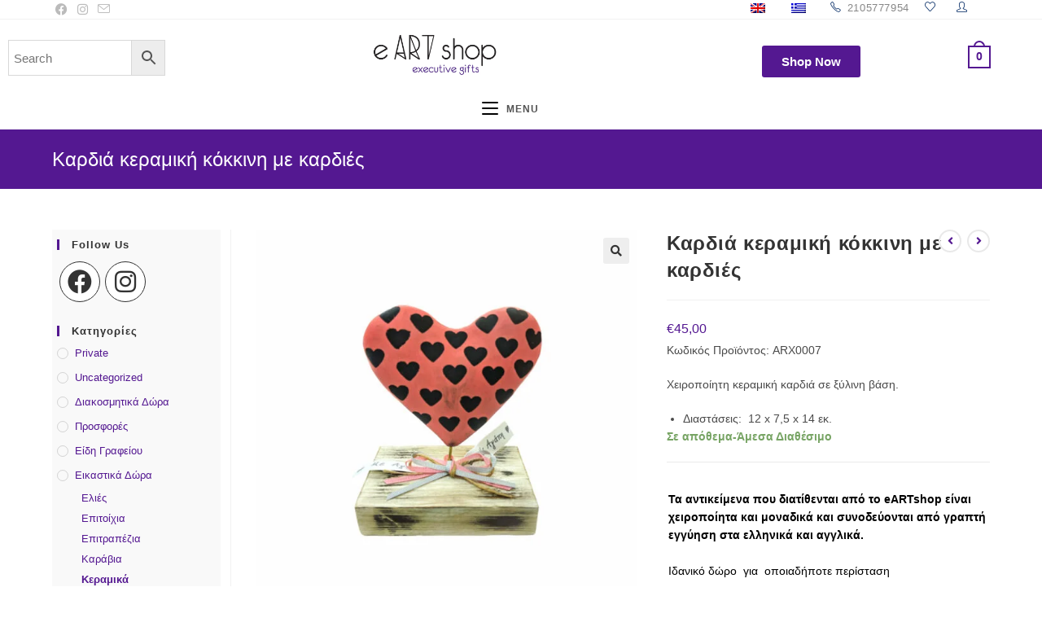

--- FILE ---
content_type: text/html; charset=UTF-8
request_url: https://eartshop.gr/product/kardia-keramiki-kokkini-kardies/
body_size: 56335
content:
<!DOCTYPE html>
<html class="html" lang="el">
<head>
	<meta charset="UTF-8">
	<link rel="profile" href="https://gmpg.org/xfn/11">

					<script>document.documentElement.className = document.documentElement.className + ' yes-js js_active js'</script>
			<meta name='robots' content='index, follow, max-image-preview:large, max-snippet:-1, max-video-preview:-1' />
	<style>img:is([sizes="auto" i], [sizes^="auto," i]) { contain-intrinsic-size: 3000px 1500px }</style>
	<link rel="alternate" hreflang="en" href="https://eartshop.gr/product/kardia-keramiki-kokkini-kardies/?lang=en" />
<link rel="alternate" hreflang="el" href="https://eartshop.gr/product/kardia-keramiki-kokkini-kardies/" />
<link rel="alternate" hreflang="x-default" href="https://eartshop.gr/product/kardia-keramiki-kokkini-kardies/" />

		<!-- Meta Tag Manager -->
		<meta name="facebook-domain-verification" content="8g8cpq8ic451uiv5w829rgv44mi7yx" />
		<!-- / Meta Tag Manager -->
<meta name="viewport" content="width=device-width, initial-scale=1">
	<!-- This site is optimized with the Yoast SEO plugin v25.8 - https://yoast.com/wordpress/plugins/seo/ -->
	<title>Καρδιά κεραμική κόκκινη με καρδιές - eartshop</title>
	<link rel="canonical" href="https://eartshop.gr/product/kardia-keramiki-kokkini-kardies/" />
	<meta property="og:locale" content="el_GR" />
	<meta property="og:type" content="article" />
	<meta property="og:title" content="Καρδιά κεραμική κόκκινη με καρδιές - eartshop" />
	<meta property="og:description" content="Χειροποίητη κεραμική καρδιά σε ξύλινη βάση.   Διαστάσεις:  12 x 7,5 x 14 εκ." />
	<meta property="og:url" content="https://eartshop.gr/product/kardia-keramiki-kokkini-kardies/" />
	<meta property="og:site_name" content="eartshop" />
	<meta property="article:modified_time" content="2023-11-06T15:25:36+00:00" />
	<meta property="og:image" content="https://eartshop.gr/wp-content/uploads/2023/03/PhotoRoom_20230323_182009.jpg" />
	<meta property="og:image:width" content="1000" />
	<meta property="og:image:height" content="1000" />
	<meta property="og:image:type" content="image/jpeg" />
	<script type="application/ld+json" class="yoast-schema-graph">{"@context":"https://schema.org","@graph":[{"@type":"WebPage","@id":"https://eartshop.gr/product/kardia-keramiki-kokkini-kardies/","url":"https://eartshop.gr/product/kardia-keramiki-kokkini-kardies/","name":"Καρδιά κεραμική κόκκινη με καρδιές - eartshop","isPartOf":{"@id":"https://eartshop.gr/#website"},"primaryImageOfPage":{"@id":"https://eartshop.gr/product/kardia-keramiki-kokkini-kardies/#primaryimage"},"image":{"@id":"https://eartshop.gr/product/kardia-keramiki-kokkini-kardies/#primaryimage"},"thumbnailUrl":"https://eartshop.gr/wp-content/uploads/2023/03/PhotoRoom_20230323_182009.jpg","datePublished":"2023-03-30T10:41:10+00:00","dateModified":"2023-11-06T15:25:36+00:00","breadcrumb":{"@id":"https://eartshop.gr/product/kardia-keramiki-kokkini-kardies/#breadcrumb"},"inLanguage":"el","potentialAction":[{"@type":"ReadAction","target":["https://eartshop.gr/product/kardia-keramiki-kokkini-kardies/"]}]},{"@type":"ImageObject","inLanguage":"el","@id":"https://eartshop.gr/product/kardia-keramiki-kokkini-kardies/#primaryimage","url":"https://eartshop.gr/wp-content/uploads/2023/03/PhotoRoom_20230323_182009.jpg","contentUrl":"https://eartshop.gr/wp-content/uploads/2023/03/PhotoRoom_20230323_182009.jpg","width":1000,"height":1000,"caption":"Καρδιά κεραμική κόκκινη με καρδιές"},{"@type":"BreadcrumbList","@id":"https://eartshop.gr/product/kardia-keramiki-kokkini-kardies/#breadcrumb","itemListElement":[{"@type":"ListItem","position":1,"name":"Home","item":"https://eartshop.gr/"},{"@type":"ListItem","position":2,"name":"Shop","item":"https://eartshop.gr/shop/"},{"@type":"ListItem","position":3,"name":"Καρδιά κεραμική κόκκινη με καρδιές"}]},{"@type":"WebSite","@id":"https://eartshop.gr/#website","url":"https://eartshop.gr/","name":"eartshop","description":"eARTshop","publisher":{"@id":"https://eartshop.gr/#organization"},"potentialAction":[{"@type":"SearchAction","target":{"@type":"EntryPoint","urlTemplate":"https://eartshop.gr/?s={search_term_string}"},"query-input":{"@type":"PropertyValueSpecification","valueRequired":true,"valueName":"search_term_string"}}],"inLanguage":"el"},{"@type":"Organization","@id":"https://eartshop.gr/#organization","name":"e ART shop","url":"https://eartshop.gr/","logo":{"@type":"ImageObject","inLanguage":"el","@id":"https://eartshop.gr/#/schema/logo/image/","url":"","contentUrl":"","caption":"e ART shop"},"image":{"@id":"https://eartshop.gr/#/schema/logo/image/"}}]}</script>
	<!-- / Yoast SEO plugin. -->


<link rel="alternate" type="application/rss+xml" title="Ροή RSS &raquo; eartshop" href="https://eartshop.gr/feed/" />
<link rel="alternate" type="application/rss+xml" title="Ροή Σχολίων &raquo; eartshop" href="https://eartshop.gr/comments/feed/" />
<link rel="alternate" type="application/rss+xml" title="Ροή Σχολίων eartshop &raquo; Καρδιά κεραμική κόκκινη με καρδιές" href="https://eartshop.gr/product/kardia-keramiki-kokkini-kardies/feed/" />
<script>
window._wpemojiSettings = {"baseUrl":"https:\/\/s.w.org\/images\/core\/emoji\/16.0.1\/72x72\/","ext":".png","svgUrl":"https:\/\/s.w.org\/images\/core\/emoji\/16.0.1\/svg\/","svgExt":".svg","source":{"concatemoji":"https:\/\/eartshop.gr\/wp-includes\/js\/wp-emoji-release.min.js?ver=6.8.2"}};
/*! This file is auto-generated */
!function(s,n){var o,i,e;function c(e){try{var t={supportTests:e,timestamp:(new Date).valueOf()};sessionStorage.setItem(o,JSON.stringify(t))}catch(e){}}function p(e,t,n){e.clearRect(0,0,e.canvas.width,e.canvas.height),e.fillText(t,0,0);var t=new Uint32Array(e.getImageData(0,0,e.canvas.width,e.canvas.height).data),a=(e.clearRect(0,0,e.canvas.width,e.canvas.height),e.fillText(n,0,0),new Uint32Array(e.getImageData(0,0,e.canvas.width,e.canvas.height).data));return t.every(function(e,t){return e===a[t]})}function u(e,t){e.clearRect(0,0,e.canvas.width,e.canvas.height),e.fillText(t,0,0);for(var n=e.getImageData(16,16,1,1),a=0;a<n.data.length;a++)if(0!==n.data[a])return!1;return!0}function f(e,t,n,a){switch(t){case"flag":return n(e,"\ud83c\udff3\ufe0f\u200d\u26a7\ufe0f","\ud83c\udff3\ufe0f\u200b\u26a7\ufe0f")?!1:!n(e,"\ud83c\udde8\ud83c\uddf6","\ud83c\udde8\u200b\ud83c\uddf6")&&!n(e,"\ud83c\udff4\udb40\udc67\udb40\udc62\udb40\udc65\udb40\udc6e\udb40\udc67\udb40\udc7f","\ud83c\udff4\u200b\udb40\udc67\u200b\udb40\udc62\u200b\udb40\udc65\u200b\udb40\udc6e\u200b\udb40\udc67\u200b\udb40\udc7f");case"emoji":return!a(e,"\ud83e\udedf")}return!1}function g(e,t,n,a){var r="undefined"!=typeof WorkerGlobalScope&&self instanceof WorkerGlobalScope?new OffscreenCanvas(300,150):s.createElement("canvas"),o=r.getContext("2d",{willReadFrequently:!0}),i=(o.textBaseline="top",o.font="600 32px Arial",{});return e.forEach(function(e){i[e]=t(o,e,n,a)}),i}function t(e){var t=s.createElement("script");t.src=e,t.defer=!0,s.head.appendChild(t)}"undefined"!=typeof Promise&&(o="wpEmojiSettingsSupports",i=["flag","emoji"],n.supports={everything:!0,everythingExceptFlag:!0},e=new Promise(function(e){s.addEventListener("DOMContentLoaded",e,{once:!0})}),new Promise(function(t){var n=function(){try{var e=JSON.parse(sessionStorage.getItem(o));if("object"==typeof e&&"number"==typeof e.timestamp&&(new Date).valueOf()<e.timestamp+604800&&"object"==typeof e.supportTests)return e.supportTests}catch(e){}return null}();if(!n){if("undefined"!=typeof Worker&&"undefined"!=typeof OffscreenCanvas&&"undefined"!=typeof URL&&URL.createObjectURL&&"undefined"!=typeof Blob)try{var e="postMessage("+g.toString()+"("+[JSON.stringify(i),f.toString(),p.toString(),u.toString()].join(",")+"));",a=new Blob([e],{type:"text/javascript"}),r=new Worker(URL.createObjectURL(a),{name:"wpTestEmojiSupports"});return void(r.onmessage=function(e){c(n=e.data),r.terminate(),t(n)})}catch(e){}c(n=g(i,f,p,u))}t(n)}).then(function(e){for(var t in e)n.supports[t]=e[t],n.supports.everything=n.supports.everything&&n.supports[t],"flag"!==t&&(n.supports.everythingExceptFlag=n.supports.everythingExceptFlag&&n.supports[t]);n.supports.everythingExceptFlag=n.supports.everythingExceptFlag&&!n.supports.flag,n.DOMReady=!1,n.readyCallback=function(){n.DOMReady=!0}}).then(function(){return e}).then(function(){var e;n.supports.everything||(n.readyCallback(),(e=n.source||{}).concatemoji?t(e.concatemoji):e.wpemoji&&e.twemoji&&(t(e.twemoji),t(e.wpemoji)))}))}((window,document),window._wpemojiSettings);
</script>
<style id='wp-emoji-styles-inline-css'>

	img.wp-smiley, img.emoji {
		display: inline !important;
		border: none !important;
		box-shadow: none !important;
		height: 1em !important;
		width: 1em !important;
		margin: 0 0.07em !important;
		vertical-align: -0.1em !important;
		background: none !important;
		padding: 0 !important;
	}
</style>
<link rel='stylesheet' id='wp-block-library-css' href='https://eartshop.gr/wp-includes/css/dist/block-library/style.min.css?ver=6.8.2' media='all' />
<style id='wp-block-library-theme-inline-css'>
.wp-block-audio :where(figcaption){color:#555;font-size:13px;text-align:center}.is-dark-theme .wp-block-audio :where(figcaption){color:#ffffffa6}.wp-block-audio{margin:0 0 1em}.wp-block-code{border:1px solid #ccc;border-radius:4px;font-family:Menlo,Consolas,monaco,monospace;padding:.8em 1em}.wp-block-embed :where(figcaption){color:#555;font-size:13px;text-align:center}.is-dark-theme .wp-block-embed :where(figcaption){color:#ffffffa6}.wp-block-embed{margin:0 0 1em}.blocks-gallery-caption{color:#555;font-size:13px;text-align:center}.is-dark-theme .blocks-gallery-caption{color:#ffffffa6}:root :where(.wp-block-image figcaption){color:#555;font-size:13px;text-align:center}.is-dark-theme :root :where(.wp-block-image figcaption){color:#ffffffa6}.wp-block-image{margin:0 0 1em}.wp-block-pullquote{border-bottom:4px solid;border-top:4px solid;color:currentColor;margin-bottom:1.75em}.wp-block-pullquote cite,.wp-block-pullquote footer,.wp-block-pullquote__citation{color:currentColor;font-size:.8125em;font-style:normal;text-transform:uppercase}.wp-block-quote{border-left:.25em solid;margin:0 0 1.75em;padding-left:1em}.wp-block-quote cite,.wp-block-quote footer{color:currentColor;font-size:.8125em;font-style:normal;position:relative}.wp-block-quote:where(.has-text-align-right){border-left:none;border-right:.25em solid;padding-left:0;padding-right:1em}.wp-block-quote:where(.has-text-align-center){border:none;padding-left:0}.wp-block-quote.is-large,.wp-block-quote.is-style-large,.wp-block-quote:where(.is-style-plain){border:none}.wp-block-search .wp-block-search__label{font-weight:700}.wp-block-search__button{border:1px solid #ccc;padding:.375em .625em}:where(.wp-block-group.has-background){padding:1.25em 2.375em}.wp-block-separator.has-css-opacity{opacity:.4}.wp-block-separator{border:none;border-bottom:2px solid;margin-left:auto;margin-right:auto}.wp-block-separator.has-alpha-channel-opacity{opacity:1}.wp-block-separator:not(.is-style-wide):not(.is-style-dots){width:100px}.wp-block-separator.has-background:not(.is-style-dots){border-bottom:none;height:1px}.wp-block-separator.has-background:not(.is-style-wide):not(.is-style-dots){height:2px}.wp-block-table{margin:0 0 1em}.wp-block-table td,.wp-block-table th{word-break:normal}.wp-block-table :where(figcaption){color:#555;font-size:13px;text-align:center}.is-dark-theme .wp-block-table :where(figcaption){color:#ffffffa6}.wp-block-video :where(figcaption){color:#555;font-size:13px;text-align:center}.is-dark-theme .wp-block-video :where(figcaption){color:#ffffffa6}.wp-block-video{margin:0 0 1em}:root :where(.wp-block-template-part.has-background){margin-bottom:0;margin-top:0;padding:1.25em 2.375em}
</style>
<style id='classic-theme-styles-inline-css'>
/*! This file is auto-generated */
.wp-block-button__link{color:#fff;background-color:#32373c;border-radius:9999px;box-shadow:none;text-decoration:none;padding:calc(.667em + 2px) calc(1.333em + 2px);font-size:1.125em}.wp-block-file__button{background:#32373c;color:#fff;text-decoration:none}
</style>
<style id='global-styles-inline-css'>
:root{--wp--preset--aspect-ratio--square: 1;--wp--preset--aspect-ratio--4-3: 4/3;--wp--preset--aspect-ratio--3-4: 3/4;--wp--preset--aspect-ratio--3-2: 3/2;--wp--preset--aspect-ratio--2-3: 2/3;--wp--preset--aspect-ratio--16-9: 16/9;--wp--preset--aspect-ratio--9-16: 9/16;--wp--preset--color--black: #000000;--wp--preset--color--cyan-bluish-gray: #abb8c3;--wp--preset--color--white: #ffffff;--wp--preset--color--pale-pink: #f78da7;--wp--preset--color--vivid-red: #cf2e2e;--wp--preset--color--luminous-vivid-orange: #ff6900;--wp--preset--color--luminous-vivid-amber: #fcb900;--wp--preset--color--light-green-cyan: #7bdcb5;--wp--preset--color--vivid-green-cyan: #00d084;--wp--preset--color--pale-cyan-blue: #8ed1fc;--wp--preset--color--vivid-cyan-blue: #0693e3;--wp--preset--color--vivid-purple: #9b51e0;--wp--preset--gradient--vivid-cyan-blue-to-vivid-purple: linear-gradient(135deg,rgba(6,147,227,1) 0%,rgb(155,81,224) 100%);--wp--preset--gradient--light-green-cyan-to-vivid-green-cyan: linear-gradient(135deg,rgb(122,220,180) 0%,rgb(0,208,130) 100%);--wp--preset--gradient--luminous-vivid-amber-to-luminous-vivid-orange: linear-gradient(135deg,rgba(252,185,0,1) 0%,rgba(255,105,0,1) 100%);--wp--preset--gradient--luminous-vivid-orange-to-vivid-red: linear-gradient(135deg,rgba(255,105,0,1) 0%,rgb(207,46,46) 100%);--wp--preset--gradient--very-light-gray-to-cyan-bluish-gray: linear-gradient(135deg,rgb(238,238,238) 0%,rgb(169,184,195) 100%);--wp--preset--gradient--cool-to-warm-spectrum: linear-gradient(135deg,rgb(74,234,220) 0%,rgb(151,120,209) 20%,rgb(207,42,186) 40%,rgb(238,44,130) 60%,rgb(251,105,98) 80%,rgb(254,248,76) 100%);--wp--preset--gradient--blush-light-purple: linear-gradient(135deg,rgb(255,206,236) 0%,rgb(152,150,240) 100%);--wp--preset--gradient--blush-bordeaux: linear-gradient(135deg,rgb(254,205,165) 0%,rgb(254,45,45) 50%,rgb(107,0,62) 100%);--wp--preset--gradient--luminous-dusk: linear-gradient(135deg,rgb(255,203,112) 0%,rgb(199,81,192) 50%,rgb(65,88,208) 100%);--wp--preset--gradient--pale-ocean: linear-gradient(135deg,rgb(255,245,203) 0%,rgb(182,227,212) 50%,rgb(51,167,181) 100%);--wp--preset--gradient--electric-grass: linear-gradient(135deg,rgb(202,248,128) 0%,rgb(113,206,126) 100%);--wp--preset--gradient--midnight: linear-gradient(135deg,rgb(2,3,129) 0%,rgb(40,116,252) 100%);--wp--preset--font-size--small: 13px;--wp--preset--font-size--medium: 20px;--wp--preset--font-size--large: 36px;--wp--preset--font-size--x-large: 42px;--wp--preset--spacing--20: 0.44rem;--wp--preset--spacing--30: 0.67rem;--wp--preset--spacing--40: 1rem;--wp--preset--spacing--50: 1.5rem;--wp--preset--spacing--60: 2.25rem;--wp--preset--spacing--70: 3.38rem;--wp--preset--spacing--80: 5.06rem;--wp--preset--shadow--natural: 6px 6px 9px rgba(0, 0, 0, 0.2);--wp--preset--shadow--deep: 12px 12px 50px rgba(0, 0, 0, 0.4);--wp--preset--shadow--sharp: 6px 6px 0px rgba(0, 0, 0, 0.2);--wp--preset--shadow--outlined: 6px 6px 0px -3px rgba(255, 255, 255, 1), 6px 6px rgba(0, 0, 0, 1);--wp--preset--shadow--crisp: 6px 6px 0px rgba(0, 0, 0, 1);}:where(.is-layout-flex){gap: 0.5em;}:where(.is-layout-grid){gap: 0.5em;}body .is-layout-flex{display: flex;}.is-layout-flex{flex-wrap: wrap;align-items: center;}.is-layout-flex > :is(*, div){margin: 0;}body .is-layout-grid{display: grid;}.is-layout-grid > :is(*, div){margin: 0;}:where(.wp-block-columns.is-layout-flex){gap: 2em;}:where(.wp-block-columns.is-layout-grid){gap: 2em;}:where(.wp-block-post-template.is-layout-flex){gap: 1.25em;}:where(.wp-block-post-template.is-layout-grid){gap: 1.25em;}.has-black-color{color: var(--wp--preset--color--black) !important;}.has-cyan-bluish-gray-color{color: var(--wp--preset--color--cyan-bluish-gray) !important;}.has-white-color{color: var(--wp--preset--color--white) !important;}.has-pale-pink-color{color: var(--wp--preset--color--pale-pink) !important;}.has-vivid-red-color{color: var(--wp--preset--color--vivid-red) !important;}.has-luminous-vivid-orange-color{color: var(--wp--preset--color--luminous-vivid-orange) !important;}.has-luminous-vivid-amber-color{color: var(--wp--preset--color--luminous-vivid-amber) !important;}.has-light-green-cyan-color{color: var(--wp--preset--color--light-green-cyan) !important;}.has-vivid-green-cyan-color{color: var(--wp--preset--color--vivid-green-cyan) !important;}.has-pale-cyan-blue-color{color: var(--wp--preset--color--pale-cyan-blue) !important;}.has-vivid-cyan-blue-color{color: var(--wp--preset--color--vivid-cyan-blue) !important;}.has-vivid-purple-color{color: var(--wp--preset--color--vivid-purple) !important;}.has-black-background-color{background-color: var(--wp--preset--color--black) !important;}.has-cyan-bluish-gray-background-color{background-color: var(--wp--preset--color--cyan-bluish-gray) !important;}.has-white-background-color{background-color: var(--wp--preset--color--white) !important;}.has-pale-pink-background-color{background-color: var(--wp--preset--color--pale-pink) !important;}.has-vivid-red-background-color{background-color: var(--wp--preset--color--vivid-red) !important;}.has-luminous-vivid-orange-background-color{background-color: var(--wp--preset--color--luminous-vivid-orange) !important;}.has-luminous-vivid-amber-background-color{background-color: var(--wp--preset--color--luminous-vivid-amber) !important;}.has-light-green-cyan-background-color{background-color: var(--wp--preset--color--light-green-cyan) !important;}.has-vivid-green-cyan-background-color{background-color: var(--wp--preset--color--vivid-green-cyan) !important;}.has-pale-cyan-blue-background-color{background-color: var(--wp--preset--color--pale-cyan-blue) !important;}.has-vivid-cyan-blue-background-color{background-color: var(--wp--preset--color--vivid-cyan-blue) !important;}.has-vivid-purple-background-color{background-color: var(--wp--preset--color--vivid-purple) !important;}.has-black-border-color{border-color: var(--wp--preset--color--black) !important;}.has-cyan-bluish-gray-border-color{border-color: var(--wp--preset--color--cyan-bluish-gray) !important;}.has-white-border-color{border-color: var(--wp--preset--color--white) !important;}.has-pale-pink-border-color{border-color: var(--wp--preset--color--pale-pink) !important;}.has-vivid-red-border-color{border-color: var(--wp--preset--color--vivid-red) !important;}.has-luminous-vivid-orange-border-color{border-color: var(--wp--preset--color--luminous-vivid-orange) !important;}.has-luminous-vivid-amber-border-color{border-color: var(--wp--preset--color--luminous-vivid-amber) !important;}.has-light-green-cyan-border-color{border-color: var(--wp--preset--color--light-green-cyan) !important;}.has-vivid-green-cyan-border-color{border-color: var(--wp--preset--color--vivid-green-cyan) !important;}.has-pale-cyan-blue-border-color{border-color: var(--wp--preset--color--pale-cyan-blue) !important;}.has-vivid-cyan-blue-border-color{border-color: var(--wp--preset--color--vivid-cyan-blue) !important;}.has-vivid-purple-border-color{border-color: var(--wp--preset--color--vivid-purple) !important;}.has-vivid-cyan-blue-to-vivid-purple-gradient-background{background: var(--wp--preset--gradient--vivid-cyan-blue-to-vivid-purple) !important;}.has-light-green-cyan-to-vivid-green-cyan-gradient-background{background: var(--wp--preset--gradient--light-green-cyan-to-vivid-green-cyan) !important;}.has-luminous-vivid-amber-to-luminous-vivid-orange-gradient-background{background: var(--wp--preset--gradient--luminous-vivid-amber-to-luminous-vivid-orange) !important;}.has-luminous-vivid-orange-to-vivid-red-gradient-background{background: var(--wp--preset--gradient--luminous-vivid-orange-to-vivid-red) !important;}.has-very-light-gray-to-cyan-bluish-gray-gradient-background{background: var(--wp--preset--gradient--very-light-gray-to-cyan-bluish-gray) !important;}.has-cool-to-warm-spectrum-gradient-background{background: var(--wp--preset--gradient--cool-to-warm-spectrum) !important;}.has-blush-light-purple-gradient-background{background: var(--wp--preset--gradient--blush-light-purple) !important;}.has-blush-bordeaux-gradient-background{background: var(--wp--preset--gradient--blush-bordeaux) !important;}.has-luminous-dusk-gradient-background{background: var(--wp--preset--gradient--luminous-dusk) !important;}.has-pale-ocean-gradient-background{background: var(--wp--preset--gradient--pale-ocean) !important;}.has-electric-grass-gradient-background{background: var(--wp--preset--gradient--electric-grass) !important;}.has-midnight-gradient-background{background: var(--wp--preset--gradient--midnight) !important;}.has-small-font-size{font-size: var(--wp--preset--font-size--small) !important;}.has-medium-font-size{font-size: var(--wp--preset--font-size--medium) !important;}.has-large-font-size{font-size: var(--wp--preset--font-size--large) !important;}.has-x-large-font-size{font-size: var(--wp--preset--font-size--x-large) !important;}
:where(.wp-block-post-template.is-layout-flex){gap: 1.25em;}:where(.wp-block-post-template.is-layout-grid){gap: 1.25em;}
:where(.wp-block-columns.is-layout-flex){gap: 2em;}:where(.wp-block-columns.is-layout-grid){gap: 2em;}
:root :where(.wp-block-pullquote){font-size: 1.5em;line-height: 1.6;}
</style>
<link rel='stylesheet' id='pisol-fsnw-css' href='https://eartshop.gr/wp-content/plugins/free-shipping-notification-woocommerce/public/css/pisol-fsnw-public.css?ver=2.2.60' media='all' />
<link rel='stylesheet' id='my-pos-css' href='https://eartshop.gr/wp-content/plugins/my-pos/public/css/my-pos-public.css?ver=1.0.0' media='all' />
<link rel='stylesheet' id='photoswipe-css' href='https://eartshop.gr/wp-content/plugins/woocommerce/assets/css/photoswipe/photoswipe.min.css?ver=10.1.3' media='all' />
<link rel='stylesheet' id='photoswipe-default-skin-css' href='https://eartshop.gr/wp-content/plugins/woocommerce/assets/css/photoswipe/default-skin/default-skin.min.css?ver=10.1.3' media='all' />
<style id='woocommerce-inline-inline-css'>
.woocommerce form .form-row .required { visibility: hidden; }
</style>
<link rel='stylesheet' id='aws-style-css' href='https://eartshop.gr/wp-content/plugins/advanced-woo-search/assets/css/common.min.css?ver=3.42' media='all' />
<link rel='stylesheet' id='wpml-legacy-horizontal-list-0-css' href='https://eartshop.gr/wp-content/plugins/sitepress-multilingual-cms/templates/language-switchers/legacy-list-horizontal/style.min.css?ver=1' media='all' />
<link rel='stylesheet' id='wpml-legacy-post-translations-0-css' href='https://eartshop.gr/wp-content/plugins/sitepress-multilingual-cms/templates/language-switchers/legacy-post-translations/style.min.css?ver=1' media='all' />
<link rel='stylesheet' id='jquery-selectBox-css' href='https://eartshop.gr/wp-content/plugins/yith-woocommerce-wishlist/assets/css/jquery.selectBox.css?ver=1.2.0' media='all' />
<link rel='stylesheet' id='woocommerce_prettyPhoto_css-css' href='//eartshop.gr/wp-content/plugins/woocommerce/assets/css/prettyPhoto.css?ver=3.1.6' media='all' />
<link rel='stylesheet' id='yith-wcwl-main-css' href='https://eartshop.gr/wp-content/plugins/yith-woocommerce-wishlist/assets/css/style.css?ver=4.8.0' media='all' />
<style id='yith-wcwl-main-inline-css'>
 :root { --color-add-to-wishlist-background: #333333; --color-add-to-wishlist-text: #FFFFFF; --color-add-to-wishlist-border: #333333; --color-add-to-wishlist-background-hover: #333333; --color-add-to-wishlist-text-hover: #FFFFFF; --color-add-to-wishlist-border-hover: #333333; --rounded-corners-radius: 35px; --color-add-to-cart-background: #333333; --color-add-to-cart-text: #FFFFFF; --color-add-to-cart-border: #333333; --color-add-to-cart-background-hover: #4F4F4F; --color-add-to-cart-text-hover: #FFFFFF; --color-add-to-cart-border-hover: #4F4F4F; --add-to-cart-rounded-corners-radius: 16px; --color-button-style-1-background: #333333; --color-button-style-1-text: #FFFFFF; --color-button-style-1-border: #333333; --color-button-style-1-background-hover: #4F4F4F; --color-button-style-1-text-hover: #FFFFFF; --color-button-style-1-border-hover: #4F4F4F; --color-button-style-2-background: #333333; --color-button-style-2-text: #FFFFFF; --color-button-style-2-border: #333333; --color-button-style-2-background-hover: #4F4F4F; --color-button-style-2-text-hover: #FFFFFF; --color-button-style-2-border-hover: #4F4F4F; --color-wishlist-table-background: #FFFFFF; --color-wishlist-table-text: #6d6c6c; --color-wishlist-table-border: #FFFFFF; --color-headers-background: #F4F4F4; --color-share-button-color: #FFFFFF; --color-share-button-color-hover: #FFFFFF; --color-fb-button-background: #39599E; --color-fb-button-background-hover: #595A5A; --color-tw-button-background: #45AFE2; --color-tw-button-background-hover: #595A5A; --color-pr-button-background: #AB2E31; --color-pr-button-background-hover: #595A5A; --color-em-button-background: #FBB102; --color-em-button-background-hover: #595A5A; --color-wa-button-background: #00A901; --color-wa-button-background-hover: #595A5A; --feedback-duration: 3s } 
 :root { --color-add-to-wishlist-background: #333333; --color-add-to-wishlist-text: #FFFFFF; --color-add-to-wishlist-border: #333333; --color-add-to-wishlist-background-hover: #333333; --color-add-to-wishlist-text-hover: #FFFFFF; --color-add-to-wishlist-border-hover: #333333; --rounded-corners-radius: 35px; --color-add-to-cart-background: #333333; --color-add-to-cart-text: #FFFFFF; --color-add-to-cart-border: #333333; --color-add-to-cart-background-hover: #4F4F4F; --color-add-to-cart-text-hover: #FFFFFF; --color-add-to-cart-border-hover: #4F4F4F; --add-to-cart-rounded-corners-radius: 16px; --color-button-style-1-background: #333333; --color-button-style-1-text: #FFFFFF; --color-button-style-1-border: #333333; --color-button-style-1-background-hover: #4F4F4F; --color-button-style-1-text-hover: #FFFFFF; --color-button-style-1-border-hover: #4F4F4F; --color-button-style-2-background: #333333; --color-button-style-2-text: #FFFFFF; --color-button-style-2-border: #333333; --color-button-style-2-background-hover: #4F4F4F; --color-button-style-2-text-hover: #FFFFFF; --color-button-style-2-border-hover: #4F4F4F; --color-wishlist-table-background: #FFFFFF; --color-wishlist-table-text: #6d6c6c; --color-wishlist-table-border: #FFFFFF; --color-headers-background: #F4F4F4; --color-share-button-color: #FFFFFF; --color-share-button-color-hover: #FFFFFF; --color-fb-button-background: #39599E; --color-fb-button-background-hover: #595A5A; --color-tw-button-background: #45AFE2; --color-tw-button-background-hover: #595A5A; --color-pr-button-background: #AB2E31; --color-pr-button-background-hover: #595A5A; --color-em-button-background: #FBB102; --color-em-button-background-hover: #595A5A; --color-wa-button-background: #00A901; --color-wa-button-background-hover: #595A5A; --feedback-duration: 3s } 
</style>
<link rel='stylesheet' id='yith-wcwl-theme-css' href='https://eartshop.gr/wp-content/plugins/yith-woocommerce-wishlist/assets/css/themes/oceanwp.css?ver=4.8.0' media='all' />
<link rel='stylesheet' id='brands-styles-css' href='https://eartshop.gr/wp-content/plugins/woocommerce/assets/css/brands.css?ver=10.1.3' media='all' />
<link rel='stylesheet' id='oceanwp-style-css' href='https://eartshop.gr/wp-content/themes/oceanwp/assets/css/style.min.css?ver=1.0' media='all' />
<link rel='stylesheet' id='child-style-css' href='https://eartshop.gr/wp-content/themes/oceanwp-child-theme-master/style.css?ver=6.8.2' media='all' />
<link rel='stylesheet' id='elementor-frontend-css' href='https://eartshop.gr/wp-content/plugins/elementor/assets/css/frontend.min.css?ver=3.31.3' media='all' />
<link rel='stylesheet' id='elementor-post-8294-css' href='https://eartshop.gr/wp-content/uploads/elementor/css/post-8294.css?ver=1768229262' media='all' />
<link rel='stylesheet' id='oceanwp-woo-mini-cart-css' href='https://eartshop.gr/wp-content/themes/oceanwp/assets/css/woo/woo-mini-cart.min.css?ver=6.8.2' media='all' />
<link rel='stylesheet' id='font-awesome-css' href='https://eartshop.gr/wp-content/themes/oceanwp/assets/fonts/fontawesome/css/all.min.css?ver=6.4.2' media='all' />
<style id='font-awesome-inline-css'>
[data-font="FontAwesome"]:before {font-family: 'FontAwesome' !important;content: attr(data-icon) !important;speak: none !important;font-weight: normal !important;font-variant: normal !important;text-transform: none !important;line-height: 1 !important;font-style: normal !important;-webkit-font-smoothing: antialiased !important;-moz-osx-font-smoothing: grayscale !important;}
</style>
<link rel='stylesheet' id='simple-line-icons-css' href='https://eartshop.gr/wp-content/themes/oceanwp/assets/css/third/simple-line-icons.min.css?ver=2.4.0' media='all' />
<link rel='stylesheet' id='oceanwp-hamburgers-css' href='https://eartshop.gr/wp-content/themes/oceanwp/assets/css/third/hamburgers/hamburgers.min.css?ver=1.0' media='all' />
<link rel='stylesheet' id='oceanwp-arrow-r-css' href='https://eartshop.gr/wp-content/themes/oceanwp/assets/css/third/hamburgers/types/arrow-r.css?ver=1.0' media='all' />
<link rel='stylesheet' id='widget-divider-css' href='https://eartshop.gr/wp-content/plugins/elementor/assets/css/widget-divider.min.css?ver=3.31.3' media='all' />
<link rel='stylesheet' id='widget-heading-css' href='https://eartshop.gr/wp-content/plugins/elementor/assets/css/widget-heading.min.css?ver=3.31.3' media='all' />
<link rel='stylesheet' id='widget-form-css' href='https://eartshop.gr/wp-content/plugins/elementor-pro/assets/css/widget-form.min.css?ver=3.31.2' media='all' />
<link rel='stylesheet' id='e-animation-fadeIn-css' href='https://eartshop.gr/wp-content/plugins/elementor/assets/lib/animations/styles/fadeIn.min.css?ver=3.31.3' media='all' />
<link rel='stylesheet' id='e-popup-css' href='https://eartshop.gr/wp-content/plugins/elementor-pro/assets/css/conditionals/popup.min.css?ver=3.31.2' media='all' />
<link rel='stylesheet' id='elementor-icons-css' href='https://eartshop.gr/wp-content/plugins/elementor/assets/lib/eicons/css/elementor-icons.min.css?ver=5.43.0' media='all' />
<link rel='stylesheet' id='elementor-post-1136-css' href='https://eartshop.gr/wp-content/uploads/elementor/css/post-1136.css?ver=1768229262' media='all' />
<link rel='stylesheet' id='elementor-post-15382-css' href='https://eartshop.gr/wp-content/uploads/elementor/css/post-15382.css?ver=1768229262' media='all' />
<link rel='stylesheet' id='wcpa-frontend-css' href='https://eartshop.gr/wp-content/plugins/woo-custom-product-addons-pro/assets/css/style_1.css?ver=5.3.1' media='all' />
<style id='pi-fsnw-dummy-inline-css'>

            .pisol-bar-container{
                bottom: 0px !important;
                background-color:#755791;
                color:#ffffff;
                font-weight:normal;
                font-size:16px;
            }

            .pisol-bar-container a{
                color:;
                font-weight:normal;
                font-size:16px;
            }

            .pisol_shortcodes{
                color:#000000;
                font-weight:bold;
                font-size:16px;
            }

            .pisol-bar-container a.pisol-fsnw-close{
                color:#ffffff;
                font-weight:bold;
                font-size:22px;
            }
        
</style>
<link rel='stylesheet' id='oceanwp-woocommerce-css' href='https://eartshop.gr/wp-content/themes/oceanwp/assets/css/woo/woocommerce.min.css?ver=6.8.2' media='all' />
<link rel='stylesheet' id='oceanwp-woo-star-font-css' href='https://eartshop.gr/wp-content/themes/oceanwp/assets/css/woo/woo-star-font.min.css?ver=6.8.2' media='all' />
<link rel='stylesheet' id='oceanwp-woo-hover-style-css' href='https://eartshop.gr/wp-content/themes/oceanwp/assets/css/woo/hover-style.min.css?ver=6.8.2' media='all' />
<link rel='stylesheet' id='oceanwp-woo-quick-view-css' href='https://eartshop.gr/wp-content/themes/oceanwp/assets/css/woo/woo-quick-view.min.css?ver=6.8.2' media='all' />
<link rel='stylesheet' id='oceanwp-wishlist-css' href='https://eartshop.gr/wp-content/themes/oceanwp/assets/css/woo/wishlist.min.css?ver=6.8.2' media='all' />
<link rel='stylesheet' id='oe-widgets-style-css' href='https://eartshop.gr/wp-content/plugins/ocean-extra/assets/css/widgets.css?ver=6.8.2' media='all' />
<link rel='stylesheet' id='ops-product-share-style-css' href='https://eartshop.gr/wp-content/plugins/ocean-product-sharing/assets/css/style.min.css?ver=6.8.2' media='all' />
<link rel='stylesheet' id='oss-social-share-style-css' href='https://eartshop.gr/wp-content/plugins/ocean-social-sharing/assets/css/style.min.css?ver=6.8.2' media='all' />
<link rel='stylesheet' id='ofc-style-css' href='https://eartshop.gr/wp-content/plugins/ocean-footer-callout/assets/css/style.min.css?ver=6.8.2' media='all' />
<link rel='stylesheet' id='osh-styles-css' href='https://eartshop.gr/wp-content/plugins/ocean-sticky-header/assets/css/style.min.css?ver=6.8.2' media='all' />
<link rel='stylesheet' id='elementor-gf-local-rubik-css' href='https://eartshop.gr/wp-content/uploads/elementor/google-fonts/css/rubik.css?ver=1756302940' media='all' />
<link rel='stylesheet' id='elementor-gf-local-roboto-css' href='https://eartshop.gr/wp-content/uploads/elementor/google-fonts/css/roboto.css?ver=1756302948' media='all' />
<script type="text/template" id="tmpl-variation-template">
	<div class="woocommerce-variation-description">{{{ data.variation.variation_description }}}</div>
	<div class="woocommerce-variation-price">{{{ data.variation.price_html }}}</div>
	<div class="woocommerce-variation-availability">{{{ data.variation.availability_html }}}</div>
</script>
<script type="text/template" id="tmpl-unavailable-variation-template">
	<p role="alert">Λυπούμαστε, αυτό το προϊόν δεν είναι διαθέσιμο. Παρακαλούμε, επιλέξτε έναν διαφορετικό συνδυασμό.</p>
</script>
<script id="wpml-cookie-js-extra">
var wpml_cookies = {"wp-wpml_current_language":{"value":"el","expires":1,"path":"\/"}};
var wpml_cookies = {"wp-wpml_current_language":{"value":"el","expires":1,"path":"\/"}};
</script>
<script src="https://eartshop.gr/wp-content/plugins/sitepress-multilingual-cms/res/js/cookies/language-cookie.js?ver=480995" id="wpml-cookie-js" defer data-wp-strategy="defer"></script>
<script src="https://eartshop.gr/wp-includes/js/jquery/jquery.min.js?ver=3.7.1" id="jquery-core-js"></script>
<script src="https://eartshop.gr/wp-includes/js/jquery/jquery-migrate.min.js?ver=3.4.1" id="jquery-migrate-js"></script>
<script src="https://eartshop.gr/wp-content/plugins/my-pos/public/js/my-pos-public.js?ver=1.0.0" id="my-pos-js"></script>
<script src="https://eartshop.gr/wp-content/plugins/woocommerce/assets/js/jquery-blockui/jquery.blockUI.min.js?ver=2.7.0-wc.10.1.3" id="jquery-blockui-js" defer data-wp-strategy="defer"></script>
<script id="wc-add-to-cart-js-extra">
var wc_add_to_cart_params = {"ajax_url":"\/wp-admin\/admin-ajax.php","wc_ajax_url":"\/?wc-ajax=%%endpoint%%","i18n_view_cart":"\u039a\u03b1\u03bb\u03ac\u03b8\u03b9","cart_url":"https:\/\/eartshop.gr\/cart\/","is_cart":"","cart_redirect_after_add":"no"};
</script>
<script src="https://eartshop.gr/wp-content/plugins/woocommerce/assets/js/frontend/add-to-cart.min.js?ver=10.1.3" id="wc-add-to-cart-js" defer data-wp-strategy="defer"></script>
<script src="https://eartshop.gr/wp-content/plugins/woocommerce/assets/js/zoom/jquery.zoom.min.js?ver=1.7.21-wc.10.1.3" id="zoom-js" defer data-wp-strategy="defer"></script>
<script src="https://eartshop.gr/wp-content/plugins/woocommerce/assets/js/flexslider/jquery.flexslider.min.js?ver=2.7.2-wc.10.1.3" id="flexslider-js" defer data-wp-strategy="defer"></script>
<script src="https://eartshop.gr/wp-content/plugins/woocommerce/assets/js/photoswipe/photoswipe.min.js?ver=4.1.1-wc.10.1.3" id="photoswipe-js" defer data-wp-strategy="defer"></script>
<script src="https://eartshop.gr/wp-content/plugins/woocommerce/assets/js/photoswipe/photoswipe-ui-default.min.js?ver=4.1.1-wc.10.1.3" id="photoswipe-ui-default-js" defer data-wp-strategy="defer"></script>
<script id="wc-single-product-js-extra">
var wc_single_product_params = {"i18n_required_rating_text":"\u03a0\u03b1\u03c1\u03b1\u03ba\u03b1\u03bb\u03bf\u03cd\u03bc\u03b5, \u03b5\u03c0\u03b9\u03bb\u03ad\u03be\u03c4\u03b5 \u03bc\u03af\u03b1 \u03b2\u03b1\u03b8\u03bc\u03bf\u03bb\u03bf\u03b3\u03af\u03b1","i18n_rating_options":["1 \u03b1\u03c0\u03cc 5 \u03b1\u03c3\u03c4\u03ad\u03c1\u03b9\u03b1","2 \u03b1\u03c0\u03cc 5 \u03b1\u03c3\u03c4\u03ad\u03c1\u03b9\u03b1","3 \u03b1\u03c0\u03cc 5 \u03b1\u03c3\u03c4\u03ad\u03c1\u03b9\u03b1","4 \u03b1\u03c0\u03cc 5 \u03b1\u03c3\u03c4\u03ad\u03c1\u03b9\u03b1","5 \u03b1\u03c0\u03cc 5 \u03b1\u03c3\u03c4\u03ad\u03c1\u03b9\u03b1"],"i18n_product_gallery_trigger_text":"View full-screen image gallery","review_rating_required":"yes","flexslider":{"rtl":false,"animation":"slide","smoothHeight":true,"directionNav":false,"controlNav":"thumbnails","slideshow":false,"animationSpeed":500,"animationLoop":false,"allowOneSlide":false},"zoom_enabled":"1","zoom_options":[],"photoswipe_enabled":"1","photoswipe_options":{"shareEl":false,"closeOnScroll":false,"history":false,"hideAnimationDuration":0,"showAnimationDuration":0},"flexslider_enabled":"1"};
</script>
<script src="https://eartshop.gr/wp-content/plugins/woocommerce/assets/js/frontend/single-product.min.js?ver=10.1.3" id="wc-single-product-js" defer data-wp-strategy="defer"></script>
<script src="https://eartshop.gr/wp-content/plugins/woocommerce/assets/js/js-cookie/js.cookie.min.js?ver=2.1.4-wc.10.1.3" id="js-cookie-js" defer data-wp-strategy="defer"></script>
<script id="woocommerce-js-extra">
var woocommerce_params = {"ajax_url":"\/wp-admin\/admin-ajax.php","wc_ajax_url":"\/?wc-ajax=%%endpoint%%","i18n_password_show":"\u0395\u03bc\u03c6\u03ac\u03bd\u03b9\u03c3\u03b7 \u03c3\u03c5\u03bd\u03b8\u03b7\u03bc\u03b1\u03c4\u03b9\u03ba\u03bf\u03cd","i18n_password_hide":"\u0391\u03c0\u03cc\u03ba\u03c1\u03c5\u03c8\u03b7 \u03c3\u03c5\u03bd\u03b8\u03b7\u03bc\u03b1\u03c4\u03b9\u03ba\u03bf\u03cd"};
</script>
<script src="https://eartshop.gr/wp-content/plugins/woocommerce/assets/js/frontend/woocommerce.min.js?ver=10.1.3" id="woocommerce-js" defer data-wp-strategy="defer"></script>
<script src="https://eartshop.gr/wp-content/plugins/free-shipping-notification-woocommerce/public/js/circle-progress.min.js?ver=2.2.60" id="pisol-fsnw-circle-js"></script>
<script id="pisol-fsnw-js-extra">
var pisol_fsnw = {"wc_ajax_url":"\/?wc-ajax=%%endpoint%%","ajax_url":"https:\/\/eartshop.gr\/wp-admin\/admin-ajax.php","showContinues":"1","howLongToShow":"50000","percent":"0"};
</script>
<script src="https://eartshop.gr/wp-content/plugins/free-shipping-notification-woocommerce/public/js/pisol-fsnw-public.js?ver=2.2.60" id="pisol-fsnw-js"></script>
<script src="https://eartshop.gr/wp-includes/js/underscore.min.js?ver=1.13.7" id="underscore-js"></script>
<script id="wp-util-js-extra">
var _wpUtilSettings = {"ajax":{"url":"\/wp-admin\/admin-ajax.php"}};
</script>
<script src="https://eartshop.gr/wp-includes/js/wp-util.min.js?ver=6.8.2" id="wp-util-js"></script>
<script id="wc-add-to-cart-variation-js-extra">
var wc_add_to_cart_variation_params = {"wc_ajax_url":"\/?wc-ajax=%%endpoint%%","i18n_no_matching_variations_text":"\u039b\u03c5\u03c0\u03bf\u03cd\u03bc\u03b1\u03c3\u03c4\u03b5, \u03ba\u03b1\u03bd\u03ad\u03bd\u03b1 \u03c0\u03c1\u03bf\u03ca\u03cc\u03bd \u03b4\u03b5\u03bd \u03c4\u03b1\u03af\u03c1\u03b9\u03b1\u03be\u03b5 \u03bc\u03b5 \u03c4\u03b7\u03bd \u03b5\u03c0\u03b9\u03bb\u03bf\u03b3\u03ae \u03c3\u03b1\u03c2. \u03a0\u03b1\u03c1\u03b1\u03ba\u03b1\u03bb\u03bf\u03cd\u03bc\u03b5, \u03b5\u03c0\u03b9\u03bb\u03ad\u03be\u03c4\u03b5 \u03ad\u03bd\u03b1\u03bd \u03b4\u03b9\u03b1\u03c6\u03bf\u03c1\u03b5\u03c4\u03b9\u03ba\u03cc \u03c3\u03c5\u03bd\u03b4\u03c5\u03b1\u03c3\u03bc\u03cc.","i18n_make_a_selection_text":"\u03a0\u03b1\u03c1\u03b1\u03ba\u03b1\u03bb\u03bf\u03cd\u03bc\u03b5, \u03b5\u03c0\u03b9\u03bb\u03ad\u03be\u03c4\u03b5 \u03ba\u03ac\u03c0\u03bf\u03b9\u03b5\u03c2 \u03b5\u03c0\u03b9\u03bb\u03bf\u03b3\u03ad\u03c2 \u03c0\u03c1\u03bf\u03ca\u03cc\u03bd\u03c4\u03bf\u03c2 \u03c0\u03c1\u03b9\u03bd \u03c0\u03c1\u03bf\u03c3\u03b8\u03ad\u03c3\u03b5\u03c4\u03b5 \u03b1\u03c5\u03c4\u03cc \u03c4\u03bf \u03c0\u03c1\u03bf\u03ca\u03cc\u03bd \u03c3\u03c4\u03bf \u03ba\u03b1\u03bb\u03ac\u03b8\u03b9 \u03c3\u03b1\u03c2.","i18n_unavailable_text":"\u039b\u03c5\u03c0\u03bf\u03cd\u03bc\u03b1\u03c3\u03c4\u03b5, \u03b1\u03c5\u03c4\u03cc \u03c4\u03bf \u03c0\u03c1\u03bf\u03ca\u03cc\u03bd \u03b4\u03b5\u03bd \u03b5\u03af\u03bd\u03b1\u03b9 \u03b4\u03b9\u03b1\u03b8\u03ad\u03c3\u03b9\u03bc\u03bf. \u03a0\u03b1\u03c1\u03b1\u03ba\u03b1\u03bb\u03bf\u03cd\u03bc\u03b5, \u03b5\u03c0\u03b9\u03bb\u03ad\u03be\u03c4\u03b5 \u03ad\u03bd\u03b1\u03bd \u03b4\u03b9\u03b1\u03c6\u03bf\u03c1\u03b5\u03c4\u03b9\u03ba\u03cc \u03c3\u03c5\u03bd\u03b4\u03c5\u03b1\u03c3\u03bc\u03cc.","i18n_reset_alert_text":"Your selection has been reset. Please select some product options before adding this product to your cart."};
</script>
<script src="https://eartshop.gr/wp-content/plugins/woocommerce/assets/js/frontend/add-to-cart-variation.min.js?ver=10.1.3" id="wc-add-to-cart-variation-js" defer data-wp-strategy="defer"></script>
<script id="wc-cart-fragments-js-extra">
var wc_cart_fragments_params = {"ajax_url":"\/wp-admin\/admin-ajax.php","wc_ajax_url":"\/?wc-ajax=%%endpoint%%","cart_hash_key":"wc_cart_hash_d0199f070900caab236597afd3b0cd0b-el","fragment_name":"wc_fragments_d0199f070900caab236597afd3b0cd0b","request_timeout":"5000"};
</script>
<script src="https://eartshop.gr/wp-content/plugins/woocommerce/assets/js/frontend/cart-fragments.min.js?ver=10.1.3" id="wc-cart-fragments-js" defer data-wp-strategy="defer"></script>
<link rel="https://api.w.org/" href="https://eartshop.gr/wp-json/" /><link rel="alternate" title="JSON" type="application/json" href="https://eartshop.gr/wp-json/wp/v2/product/24770" /><link rel="EditURI" type="application/rsd+xml" title="RSD" href="https://eartshop.gr/xmlrpc.php?rsd" />
<meta name="generator" content="WordPress 6.8.2" />
<meta name="generator" content="WooCommerce 10.1.3" />
<link rel='shortlink' href='https://eartshop.gr/?p=24770' />
<link rel="alternate" title="oEmbed (JSON)" type="application/json+oembed" href="https://eartshop.gr/wp-json/oembed/1.0/embed?url=https%3A%2F%2Feartshop.gr%2Fproduct%2Fkardia-keramiki-kokkini-kardies%2F" />
<link rel="alternate" title="oEmbed (XML)" type="text/xml+oembed" href="https://eartshop.gr/wp-json/oembed/1.0/embed?url=https%3A%2F%2Feartshop.gr%2Fproduct%2Fkardia-keramiki-kokkini-kardies%2F&#038;format=xml" />
<meta name="generator" content="WPML ver:4.8.0 stt:1,13;" />
<!-- start Simple Custom CSS and JS -->
<script>
/* Default comment here */ 

jQuery( document ).ready(function($) { 
  $(document).on('scroll', function() {
	$('.image-wrap .woo-entry-image img').each(function(i, obj) {
			let src = $(obj).prop('src');
      	//get full
      		src = src.replace("-250x250", "")
      		$(obj).parent().parent().css("background", "url("+src+")  no-repeat center /contain");
            $(obj).parent().parent().css("height", "250px");
            $(obj).parent().parent().css("width", "100%");
            $(obj).css("display", "none");
	});
  }).trigger('scroll');
});</script>
<!-- end Simple Custom CSS and JS -->
<!-- Google Tag Manager -->
<script>(function(w,d,s,l,i){w[l]=w[l]||[];w[l].push({'gtm.start':
new Date().getTime(),event:'gtm.js'});var f=d.getElementsByTagName(s)[0],
j=d.createElement(s),dl=l!='dataLayer'?'&l='+l:'';j.async=true;j.src=
'https://www.googletagmanager.com/gtm.js?id='+i+dl;f.parentNode.insertBefore(j,f);
})(window,document,'script','dataLayer','GTM-KZ4483GQ');</script>
<!-- End Google Tag Manager -->
<!-- Global site tag (gtag.js) - Google Ads: 415601867 -->
		<script async src='https://www.googletagmanager.com/gtag/js?id=AW-415601867'></script>
		<script>
		  window.dataLayer = window.dataLayer || [];
		  function gtag(){dataLayer.push(arguments);}
		  gtag('js', new Date());

		  gtag('config', 'AW-415601867');
		</script>	<!-- Global site tag (gtag.js) - Google Ads: 415601867 -->
		<!-- Global site tag (gtag.js) - Google Analytics -->
			<script async src='https://www.googletagmanager.com/gtag/js?id=G-QJ1Q6QCGJ9'></script>
		<script>
		  window.dataLayer = window.dataLayer || [];
		  function gtag(){dataLayer.push(arguments);}
		  gtag('js', new Date());

		  gtag('config', 'G-QJ1Q6QCGJ9');
		</script>
		<!-- Global site tag (gtag.js) - Google Analytics -->
	 



<!-- Google tag (gtag.js) -->

<script async src="https://www.googletagmanager.com/gtag/js?id=AW-415601867"></script>
<script>
  window.dataLayer = window.dataLayer || [];
  function gtag(){dataLayer.push(arguments);}
  gtag('js', new Date());

  gtag('config', 'AW-415601867');
</script>


<!-- Conversion Calls --> 
<script> 
document.addEventListener("DOMContentLoaded", function () { 
    var elements = document.querySelectorAll("a[href^='tel:']"), 
        l = elements.length; 
    for (var i = 0; i < l; ++i) { 
        elements[i].addEventListener("click", function () { 
            console.log('click tel'); 
    		gtag_report_conversion(); 
        }); 

    } 

}, false); 


function gtag_report_conversion(url) {
  var callback = function () {
    if (typeof(url) != 'undefined') {
      window.location = url;
    }
  };
  gtag('event', 'conversion', {
      'send_to': 'AW-415601867/Hs_qCOXwh4gZEMuplsYB',
      'event_callback': callback
  });
  return false;
}
</script>

	<noscript><style>.woocommerce-product-gallery{ opacity: 1 !important; }</style></noscript>
	<meta name="generator" content="Elementor 3.31.3; features: additional_custom_breakpoints, e_element_cache; settings: css_print_method-external, google_font-enabled, font_display-auto">
			<style>
				.e-con.e-parent:nth-of-type(n+4):not(.e-lazyloaded):not(.e-no-lazyload),
				.e-con.e-parent:nth-of-type(n+4):not(.e-lazyloaded):not(.e-no-lazyload) * {
					background-image: none !important;
				}
				@media screen and (max-height: 1024px) {
					.e-con.e-parent:nth-of-type(n+3):not(.e-lazyloaded):not(.e-no-lazyload),
					.e-con.e-parent:nth-of-type(n+3):not(.e-lazyloaded):not(.e-no-lazyload) * {
						background-image: none !important;
					}
				}
				@media screen and (max-height: 640px) {
					.e-con.e-parent:nth-of-type(n+2):not(.e-lazyloaded):not(.e-no-lazyload),
					.e-con.e-parent:nth-of-type(n+2):not(.e-lazyloaded):not(.e-no-lazyload) * {
						background-image: none !important;
					}
				}
			</style>
			<style>:root{  --wcpasectiontitlesize:14px;   --wcpalabelsize:14px;   --wcpadescsize:13px;   --wcpaerrorsize:13px;   --wcpalabelweight:normal;   --wcpadescweight:normal;   --wcpaborderwidth:1px;   --wcpaborderradius:6px;   --wcpainputheight:45px;   --wcpachecklabelsize:14px;   --wcpacheckborderwidth:1px;   --wcpacheckwidth:20px;   --wcpacheckheight:20px;   --wcpacheckborderradius:4px;   --wcpacheckbuttonradius:5px;   --wcpacheckbuttonborder:2px;   --wcpaqtywidth:100px;   --wcpaqtyheight:45px;   --wcpaqtyradius:6px; }:root{  --wcpasectiontitlecolor:#4A4A4A;   --wcpasectiontitlebg:rgba(238,238,238,0.28);   --wcpalinecolor:#Bebebe;   --wcpabuttoncolor:#3340d3;   --wcpalabelcolor:#424242;   --wcpadesccolor:#797979;   --wcpabordercolor:#c6d0e9;   --wcpabordercolorfocus:#3561f3;   --wcpainputbgcolor:#FFFFFF;   --wcpainputcolor:#5d5d5d;   --wcpachecklabelcolor:#4a4a4a;   --wcpacheckbgcolor:#3340d3;   --wcpacheckbordercolor:#B9CBE3;   --wcpachecktickcolor:#ffffff;   --wcparadiobgcolor:#3340d3;   --wcparadiobordercolor:#B9CBE3;   --wcparadioselbordercolor:#3340d3;   --wcpabuttontextcolor:#ffffff;   --wcpaerrorcolor:#F55050;   --wcpacheckbuttoncolor:#CAE2F9;   --wcpacheckbuttonbordercolor:#EEEEEE;   --wcpacheckbuttonselectioncolor:#CECECE;   --wcpaimageselectionoutline:#3340d3;   --wcpaimagetickbg:#2649FF;   --wcpaimagetickcolor:#FFFFFF;   --wcpaimagetickborder:#FFFFFF;   --wcpaimagemagnifierbg:#2649FF;   --wcpaimagemagnifiercolor:#ffffff;   --wcpaimagemagnifierborder:#FFFFFF;   --wcpaimageselectionshadow:rgba(0,0,0,0.25);   --wcpachecktogglebg:#CAE2F9;   --wcpachecktogglecirclecolor:#FFFFFF;   --wcpachecktogglebgactive:#BADA55;   --wcpaqtybuttoncolor:#EEEEEE;   --wcpaqtybuttonhovercolor:#DDDDDD;   --wcpaqtybuttontextcolor:#424242; }:root{  --wcpaleftlabelwidth:120px; }</style><link rel="icon" href="https://eartshop.gr/wp-content/uploads/2020/11/eartshop-100x100.png" sizes="32x32" />
<link rel="icon" href="https://eartshop.gr/wp-content/uploads/2020/11/eartshop-250x250.png" sizes="192x192" />
<link rel="apple-touch-icon" href="https://eartshop.gr/wp-content/uploads/2020/11/eartshop-250x250.png" />
<meta name="msapplication-TileImage" content="https://eartshop.gr/wp-content/uploads/2020/11/eartshop.png" />
		<style id="wp-custom-css">
			/* Hero Title */.elementor-element.hero-title .elementor-widget-container{display:inline-block}/* Footer Callout */.store-callout .icon-box-icon,.store-callout .icon-box-heading{display:table-cell;vertical-align:middle}.store-callout .icon-box-icon{height:1em;width:1em;line-height:1em}.store-callout .icon-box-icon i{color:#5b4f4f;font-size:34px;margin-right:15px}.store-callout .icon-box-heading{font-size:15px;font-weight:400;margin:0;color:#ffffff;letter-spacing:1px;text-transform:capitalize}@media screen and (max-width:767px){.store-callout .icon-box-icon{display:none}.store-callout .icon-box-heading{display:block;text-align:center}}/* Footer Borders */#footer-widgets .contact-info-widget i,#footer-widgets .oceanwp-recent-posts li,#footer-widgets .social-widget li a,#footer-widgets .woocommerce ul.product_list_widget li{border-color:rgba(255,255,255,0.2)}/* Footer Products */#footer-widgets .price del,#footer-widgets del .amount{color:#ddd}/* Footer Tags */#footer-widgets .tagcloud a{background-color:rgba(255,255,255,0.1);border-color:rgba(255,255,255,0.1)}#footer-widgets .tagcloud a:hover{background-color:rgba(255,255,255,0.2);color:#A569BD;border-color:rgba(255,255,255,0.2)}/*cart icon normal - non italic vasso start*/dfn,cite,em,i{font-style:normal}/*cart icon normal - non italic vasso end*//*footer contac icons colors vasso start*/#footer-widgets .contact-info-widget i,#footer-widgets .oceanwp-recent-posts li,#footer-widgets .social-widget li a,#footer-widgets .woocommerce ul.product_list_widget li{border-color:#A1958F;color:#fff}/*footer contac icons colors vasso start*//*order top bar items vasso start*/div#top-bar-content{display:-webkit-flex;display:flex}div#top-bar-nav{order:2;-webkit-order:2;margin-left:25px}span.topbar-content{order:1;-webkit-order:1;margin:0 auto}/*order top bar items vasso end*//*margin top bar items vasso start*/#top-bar-content a,#top-bar-social-alt a{color:#888888;margin-right:1.2rem}/*margin top bar items vasso start*//*vasso*/.woocommerce table.shop_attributes th{color:#231f20;font-weight:bold;font-weight:500}/*sticky style start*//*.elementor-sticky--effects{background-color:#541891 !important}.elementor-sticky--effects a{color:#fff !important}.elementor-sticky--effects .navigation .megamenu li a{color:#333 !important}/*sticky style end*//*variable price bigger start*/.variations_form .woocommerce-variation-price .price{font-size:30px}/*variable price bigger end*//*hide categories archive elena start*/.woocommerce ul.products li.category{display:none !important}/*hide categories archive elena end*//*siderbar bold titles start */.widget-title{font-weight:bold}/*siderbar bold titles end*//*color title form elena start*/.wcpa_form_outer label{display:inline-block;color:#541891;font-weight:bold}/*color title form elena end*//*κενό μεταξύ τιμής και τίτλου σε archive page start*/.woocommerce ul.products li.product:not(.product-category) .product-inner li.title{margin-bottom:-20px}/*κενό μεταξύ τιμής και τίτλου σε archive page start*//*menu smaller height start elena */.navigation .megamenu li a.menu-link{padding:6px 20px}/*menu smaller height end elena *//*DEV-497*start*/.imagewrapper .inner{height:250px;width:100%;/* background-position:center bottom;background-repeat:no-repeat;background-size:contain;*/display:block}.imagewrapper .inner img{display:none}/*DEV-497 end*/form label{display:none}/*SUP-564 start*/.woo-entry-image a:after{width:100%!important;height:100%!important;top:0!important;left:0!important}/*SUP-564 start*//*[SUP-657] start*/.woocommerce ul.products li.product .button{background-color:#541891;color:#fff}/*[SUP-657] end*//*SUP-863 start*/.woocommerce ul.products li.product:not(.product-category) .product-inner li{margin-bottom:10px}/*SUP-863 end*//*DEV-953 start*/.sku_wrapper{display:none!important}/*DEV-953 end*/#oceanwp-off-canvas-sidebar-wrap .sidebar-box{padding-top:12px;padding-bottom:12px}.elementor-8294 .elementor-element.elementor-element-93828ae >.elementor-widget-container{margin:2px 0 0 -3px}.aws-search-result ul li{font-size:14px}.aws-container .aws-search-field{font-size:15px}.woocommerce-thankyou-order-failed-actions .pay{display:none}.elementor-396 .elementor-element.elementor-element-2a1d50d7{height:600px}.oew-woo-carousel.swiper-container-wrap.clr{height:500px}.wpml-ls-legacy-dropdown{width:15.5em;max-width:100%;display:none}span.topbar-content{display:contents}.wpml-ls-legacy-list-horizontal{padding:0;margin-top:-3.5px}/*DM-1540 start*/.new-product-badge{background-color:#541891!important;color:#fff;font-size:12px;padding:5px 10px;position:absolute;top:10px;left:10px;border-radius:5px;z-index:10;text-transform:uppercase}/*DM-1540 end*/p.stock.out-of-stock{display:none !important}		</style>
		<!-- OceanWP CSS -->
<style type="text/css">
/* General CSS */.woocommerce-MyAccount-navigation ul li a:before,.woocommerce-checkout .woocommerce-info a,.woocommerce-checkout #payment ul.payment_methods .wc_payment_method>input[type=radio]:first-child:checked+label:before,.woocommerce-checkout #payment .payment_method_paypal .about_paypal,.woocommerce ul.products li.product li.category a:hover,.woocommerce ul.products li.product .button:hover,.woocommerce ul.products li.product .product-inner .added_to_cart:hover,.product_meta .posted_in a:hover,.product_meta .tagged_as a:hover,.woocommerce div.product .woocommerce-tabs ul.tabs li a:hover,.woocommerce div.product .woocommerce-tabs ul.tabs li.active a,.woocommerce .oceanwp-grid-list a.active,.woocommerce .oceanwp-grid-list a:hover,.woocommerce .oceanwp-off-canvas-filter:hover,.widget_shopping_cart ul.cart_list li .owp-grid-wrap .owp-grid a.remove:hover,.widget_product_categories li a:hover ~ .count,.widget_layered_nav li a:hover ~ .count,.woocommerce ul.products li.product:not(.product-category) .woo-entry-buttons li a:hover,a:hover,a.light:hover,.theme-heading .text::before,.theme-heading .text::after,#top-bar-content >a:hover,#top-bar-social li.oceanwp-email a:hover,#site-navigation-wrap .dropdown-menu >li >a:hover,#site-header.medium-header #medium-searchform button:hover,.oceanwp-mobile-menu-icon a:hover,.blog-entry.post .blog-entry-header .entry-title a:hover,.blog-entry.post .blog-entry-readmore a:hover,.blog-entry.thumbnail-entry .blog-entry-category a,ul.meta li a:hover,.dropcap,.single nav.post-navigation .nav-links .title,body .related-post-title a:hover,body #wp-calendar caption,body .contact-info-widget.default i,body .contact-info-widget.big-icons i,body .custom-links-widget .oceanwp-custom-links li a:hover,body .custom-links-widget .oceanwp-custom-links li a:hover:before,body .posts-thumbnails-widget li a:hover,body .social-widget li.oceanwp-email a:hover,.comment-author .comment-meta .comment-reply-link,#respond #cancel-comment-reply-link:hover,#footer-widgets .footer-box a:hover,#footer-bottom a:hover,#footer-bottom #footer-bottom-menu a:hover,.sidr a:hover,.sidr-class-dropdown-toggle:hover,.sidr-class-menu-item-has-children.active >a,.sidr-class-menu-item-has-children.active >a >.sidr-class-dropdown-toggle,input[type=checkbox]:checked:before{color:#541891}.woocommerce .oceanwp-grid-list a.active .owp-icon use,.woocommerce .oceanwp-grid-list a:hover .owp-icon use,.single nav.post-navigation .nav-links .title .owp-icon use,.blog-entry.post .blog-entry-readmore a:hover .owp-icon use,body .contact-info-widget.default .owp-icon use,body .contact-info-widget.big-icons .owp-icon use{stroke:#541891}.woocommerce div.product div.images .open-image,.wcmenucart-details.count,.woocommerce-message a,.woocommerce-error a,.woocommerce-info a,.woocommerce .widget_price_filter .ui-slider .ui-slider-handle,.woocommerce .widget_price_filter .ui-slider .ui-slider-range,.owp-product-nav li a.owp-nav-link:hover,.woocommerce div.product.owp-tabs-layout-vertical .woocommerce-tabs ul.tabs li a:after,.woocommerce .widget_product_categories li.current-cat >a ~ .count,.woocommerce .widget_product_categories li.current-cat >a:before,.woocommerce .widget_layered_nav li.chosen a ~ .count,.woocommerce .widget_layered_nav li.chosen a:before,#owp-checkout-timeline .active .timeline-wrapper,.bag-style:hover .wcmenucart-cart-icon .wcmenucart-count,.show-cart .wcmenucart-cart-icon .wcmenucart-count,.woocommerce ul.products li.product:not(.product-category) .image-wrap .button,input[type="button"],input[type="reset"],input[type="submit"],button[type="submit"],.button,#site-navigation-wrap .dropdown-menu >li.btn >a >span,.thumbnail:hover i,.post-quote-content,.omw-modal .omw-close-modal,body .contact-info-widget.big-icons li:hover i,body div.wpforms-container-full .wpforms-form input[type=submit],body div.wpforms-container-full .wpforms-form button[type=submit],body div.wpforms-container-full .wpforms-form .wpforms-page-button{background-color:#541891}.thumbnail:hover .link-post-svg-icon{background-color:#541891}body .contact-info-widget.big-icons li:hover .owp-icon{background-color:#541891}.current-shop-items-dropdown{border-top-color:#541891}.woocommerce div.product .woocommerce-tabs ul.tabs li.active a{border-bottom-color:#541891}.wcmenucart-details.count:before{border-color:#541891}.woocommerce ul.products li.product .button:hover{border-color:#541891}.woocommerce ul.products li.product .product-inner .added_to_cart:hover{border-color:#541891}.woocommerce div.product .woocommerce-tabs ul.tabs li.active a{border-color:#541891}.woocommerce .oceanwp-grid-list a.active{border-color:#541891}.woocommerce .oceanwp-grid-list a:hover{border-color:#541891}.woocommerce .oceanwp-off-canvas-filter:hover{border-color:#541891}.owp-product-nav li a.owp-nav-link:hover{border-color:#541891}.widget_shopping_cart_content .buttons .button:first-child:hover{border-color:#541891}.widget_shopping_cart ul.cart_list li .owp-grid-wrap .owp-grid a.remove:hover{border-color:#541891}.widget_product_categories li a:hover ~ .count{border-color:#541891}.woocommerce .widget_product_categories li.current-cat >a ~ .count{border-color:#541891}.woocommerce .widget_product_categories li.current-cat >a:before{border-color:#541891}.widget_layered_nav li a:hover ~ .count{border-color:#541891}.woocommerce .widget_layered_nav li.chosen a ~ .count{border-color:#541891}.woocommerce .widget_layered_nav li.chosen a:before{border-color:#541891}#owp-checkout-timeline.arrow .active .timeline-wrapper:before{border-top-color:#541891;border-bottom-color:#541891}#owp-checkout-timeline.arrow .active .timeline-wrapper:after{border-left-color:#541891;border-right-color:#541891}.bag-style:hover .wcmenucart-cart-icon .wcmenucart-count{border-color:#541891}.bag-style:hover .wcmenucart-cart-icon .wcmenucart-count:after{border-color:#541891}.show-cart .wcmenucart-cart-icon .wcmenucart-count{border-color:#541891}.show-cart .wcmenucart-cart-icon .wcmenucart-count:after{border-color:#541891}.woocommerce ul.products li.product:not(.product-category) .woo-product-gallery .active a{border-color:#541891}.woocommerce ul.products li.product:not(.product-category) .woo-product-gallery a:hover{border-color:#541891}.widget-title{border-color:#541891}blockquote{border-color:#541891}#searchform-dropdown{border-color:#541891}.dropdown-menu .sub-menu{border-color:#541891}.blog-entry.large-entry .blog-entry-readmore a:hover{border-color:#541891}.oceanwp-newsletter-form-wrap input[type="email"]:focus{border-color:#541891}.social-widget li.oceanwp-email a:hover{border-color:#541891}#respond #cancel-comment-reply-link:hover{border-color:#541891}body .contact-info-widget.big-icons li:hover i{border-color:#541891}#footer-widgets .oceanwp-newsletter-form-wrap input[type="email"]:focus{border-color:#541891}blockquote,.wp-block-quote{border-left-color:#541891}body .contact-info-widget.big-icons li:hover .owp-icon{border-color:#541891}.woocommerce div.product div.images .open-image:hover,.woocommerce-error a:hover,.woocommerce-info a:hover,.woocommerce-message a:hover,.woocommerce-message a:focus,.woocommerce .button:focus,.woocommerce ul.products li.product:not(.product-category) .image-wrap .button:hover,input[type="button"]:hover,input[type="reset"]:hover,input[type="submit"]:hover,button[type="submit"]:hover,input[type="button"]:focus,input[type="reset"]:focus,input[type="submit"]:focus,button[type="submit"]:focus,.button:hover,.button:focus,#site-navigation-wrap .dropdown-menu >li.btn >a:hover >span,.post-quote-author,.omw-modal .omw-close-modal:hover,body div.wpforms-container-full .wpforms-form input[type=submit]:hover,body div.wpforms-container-full .wpforms-form button[type=submit]:hover,body div.wpforms-container-full .wpforms-form .wpforms-page-button:hover{background-color:#541891}a{color:#541891}a .owp-icon use{stroke:#541891}a:hover{color:#333333}a:hover .owp-icon use{stroke:#333333}.container{width:1500px}@media only screen and (min-width:960px){.content-area,.content-left-sidebar .content-area{width:81%}}@media only screen and (min-width:960px){.widget-area,.content-left-sidebar .widget-area{width:18%}}.page-header,.has-transparent-header .page-header{padding:20px 0 20px 0}@media (max-width:480px){.page-header,.has-transparent-header .page-header{padding:40px 0 0 0}}.page-header .page-header-title,.page-header.background-image-page-header .page-header-title{color:#ffffff}.site-breadcrumbs,.background-image-page-header .site-breadcrumbs{color:#efefef}.site-breadcrumbs ul li .breadcrumb-sep,.site-breadcrumbs ol li .breadcrumb-sep{color:#efefef}.site-breadcrumbs a,.background-image-page-header .site-breadcrumbs a{color:#ffffff}.site-breadcrumbs a .owp-icon use,.background-image-page-header .site-breadcrumbs a .owp-icon use{stroke:#ffffff}.site-breadcrumbs a:hover,.background-image-page-header .site-breadcrumbs a:hover{color:#a1958f}.site-breadcrumbs a:hover .owp-icon use,.background-image-page-header .site-breadcrumbs a:hover .owp-icon use{stroke:#a1958f}#scroll-top{border-radius:40px}#scroll-top:hover{background-color:#541891}.page-numbers a:hover,.page-links a:hover span,.page-numbers.current,.page-numbers.current:hover{background-color:rgba(130,36,227,0.54)}.page-numbers a:hover,.page-links a:hover span,.page-numbers.current,.page-numbers.current:hover{color:#ffffff}.page-numbers a:hover .owp-icon use{stroke:#ffffff}.page-numbers a:hover,.page-links a:hover span,.page-numbers.current,.page-numbers.current:hover{border-color:#8224e3}form input[type="text"]:focus,form input[type="password"]:focus,form input[type="email"]:focus,form input[type="tel"]:focus,form input[type="url"]:focus,form input[type="search"]:focus,form textarea:focus,.select2-drop-active,.select2-dropdown-open.select2-drop-above .select2-choice,.select2-dropdown-open.select2-drop-above .select2-choices,.select2-drop.select2-drop-above.select2-drop-active,.select2-container-active .select2-choice,.select2-container-active .select2-choices{border-color:#dddddd}body div.wpforms-container-full .wpforms-form input:focus,body div.wpforms-container-full .wpforms-form textarea:focus,body div.wpforms-container-full .wpforms-form select:focus{border-color:#dddddd}form input[type="text"],form input[type="password"],form input[type="email"],form input[type="url"],form input[type="date"],form input[type="month"],form input[type="time"],form input[type="datetime"],form input[type="datetime-local"],form input[type="week"],form input[type="number"],form input[type="search"],form input[type="tel"],form input[type="color"],form select,form textarea{color:#666666}body div.wpforms-container-full .wpforms-form input[type=date],body div.wpforms-container-full .wpforms-form input[type=datetime],body div.wpforms-container-full .wpforms-form input[type=datetime-local],body div.wpforms-container-full .wpforms-form input[type=email],body div.wpforms-container-full .wpforms-form input[type=month],body div.wpforms-container-full .wpforms-form input[type=number],body div.wpforms-container-full .wpforms-form input[type=password],body div.wpforms-container-full .wpforms-form input[type=range],body div.wpforms-container-full .wpforms-form input[type=search],body div.wpforms-container-full .wpforms-form input[type=tel],body div.wpforms-container-full .wpforms-form input[type=text],body div.wpforms-container-full .wpforms-form input[type=time],body div.wpforms-container-full .wpforms-form input[type=url],body div.wpforms-container-full .wpforms-form input[type=week],body div.wpforms-container-full .wpforms-form select,body div.wpforms-container-full .wpforms-form textarea{color:#666666}body .theme-button,body input[type="submit"],body button[type="submit"],body button,body .button,body div.wpforms-container-full .wpforms-form input[type=submit],body div.wpforms-container-full .wpforms-form button[type=submit],body div.wpforms-container-full .wpforms-form .wpforms-page-button{background-color:#541891}body .theme-button:hover,body input[type="submit"]:hover,body button[type="submit"]:hover,body button:hover,body .button:hover,body div.wpforms-container-full .wpforms-form input[type=submit]:hover,body div.wpforms-container-full .wpforms-form input[type=submit]:active,body div.wpforms-container-full .wpforms-form button[type=submit]:hover,body div.wpforms-container-full .wpforms-form button[type=submit]:active,body div.wpforms-container-full .wpforms-form .wpforms-page-button:hover,body div.wpforms-container-full .wpforms-form .wpforms-page-button:active{background-color:#a1958f}/* Header CSS */#site-navigation-wrap .dropdown-menu >li >a,.oceanwp-mobile-menu-icon a,.mobile-menu-close,.after-header-content-inner >a{line-height:50px}#site-header.has-header-media .overlay-header-media{background-color:rgba(255,255,255,0.3)}#site-logo #site-logo-inner a img,#site-header.center-header #site-navigation-wrap .middle-site-logo a img{max-width:271px}#site-header #site-logo #site-logo-inner a img,#site-header.center-header #site-navigation-wrap .middle-site-logo a img{max-height:223px}.effect-one #site-navigation-wrap .dropdown-menu >li >a.menu-link >span:after,.effect-three #site-navigation-wrap .dropdown-menu >li >a.menu-link >span:after,.effect-five #site-navigation-wrap .dropdown-menu >li >a.menu-link >span:before,.effect-five #site-navigation-wrap .dropdown-menu >li >a.menu-link >span:after,.effect-nine #site-navigation-wrap .dropdown-menu >li >a.menu-link >span:before,.effect-nine #site-navigation-wrap .dropdown-menu >li >a.menu-link >span:after{background-color:#541891}.effect-four #site-navigation-wrap .dropdown-menu >li >a.menu-link >span:before,.effect-four #site-navigation-wrap .dropdown-menu >li >a.menu-link >span:after,.effect-seven #site-navigation-wrap .dropdown-menu >li >a.menu-link:hover >span:after,.effect-seven #site-navigation-wrap .dropdown-menu >li.sfHover >a.menu-link >span:after{color:#541891}.effect-seven #site-navigation-wrap .dropdown-menu >li >a.menu-link:hover >span:after,.effect-seven #site-navigation-wrap .dropdown-menu >li.sfHover >a.menu-link >span:after{text-shadow:10px 0 #541891,-10px 0 #541891}#site-navigation-wrap .dropdown-menu >li >a{padding:0 9px}#site-navigation-wrap .dropdown-menu >li >a:hover,.oceanwp-mobile-menu-icon a:hover,#searchform-header-replace-close:hover{color:#541891}#site-navigation-wrap .dropdown-menu >li >a:hover .owp-icon use,.oceanwp-mobile-menu-icon a:hover .owp-icon use,#searchform-header-replace-close:hover .owp-icon use{stroke:#541891}.dropdown-menu .sub-menu{min-width:30px}.dropdown-menu .sub-menu,#searchform-dropdown,.current-shop-items-dropdown{border-color:#a1958f}.dropdown-menu ul li a.menu-link{color:#555555}.dropdown-menu ul li a.menu-link .owp-icon use{stroke:#555555}.navigation li.mega-cat .mega-cat-title{color:#555555}.navigation li.mega-cat ul li .mega-post-title a{color:#222222}@media (max-width:1280px){#top-bar-nav,#site-navigation-wrap,.oceanwp-social-menu,.after-header-content{display:none}.center-logo #site-logo{float:none;position:absolute;left:50%;padding:0;-webkit-transform:translateX(-50%);transform:translateX(-50%)}#site-header.center-header #site-logo,.oceanwp-mobile-menu-icon,#oceanwp-cart-sidebar-wrap{display:block}body.vertical-header-style #outer-wrap{margin:0 !important}#site-header.vertical-header{position:relative;width:100%;left:0 !important;right:0 !important}#site-header.vertical-header .has-template >#site-logo{display:block}#site-header.vertical-header #site-header-inner{display:-webkit-box;display:-webkit-flex;display:-ms-flexbox;display:flex;-webkit-align-items:center;align-items:center;padding:0;max-width:90%}#site-header.vertical-header #site-header-inner >*:not(.oceanwp-mobile-menu-icon){display:none}#site-header.vertical-header #site-header-inner >*{padding:0 !important}#site-header.vertical-header #site-header-inner #site-logo{display:block;margin:0;width:50%;text-align:left}body.rtl #site-header.vertical-header #site-header-inner #site-logo{text-align:right}#site-header.vertical-header #site-header-inner .oceanwp-mobile-menu-icon{width:50%;text-align:right}body.rtl #site-header.vertical-header #site-header-inner .oceanwp-mobile-menu-icon{text-align:left}#site-header.vertical-header .vertical-toggle,body.vertical-header-style.vh-closed #site-header.vertical-header .vertical-toggle{display:none}#site-logo.has-responsive-logo .custom-logo-link{display:none}#site-logo.has-responsive-logo .responsive-logo-link{display:block}.is-sticky #site-logo.has-sticky-logo .responsive-logo-link{display:none}.is-sticky #site-logo.has-responsive-logo .sticky-logo-link{display:block}#top-bar.has-no-content #top-bar-social.top-bar-left,#top-bar.has-no-content #top-bar-social.top-bar-right{position:inherit;left:auto;right:auto;float:none;height:auto;line-height:1.5em;margin-top:0;text-align:center}#top-bar.has-no-content #top-bar-social li{float:none;display:inline-block}.owp-cart-overlay,#side-panel-wrap a.side-panel-btn{display:none !important}}.mobile-menu .hamburger-inner,.mobile-menu .hamburger-inner::before,.mobile-menu .hamburger-inner::after{background-color:#000000}/* Top Bar CSS */#top-bar{padding:0 8px 0 4px}@media (max-width:480px){#top-bar{padding:7px 5px 5px 5px}}#top-bar-content a,#top-bar-social-alt a{color:#888888}#top-bar-content a:hover,#top-bar-social-alt a:hover{color:#541891}#top-bar-social li a{font-size:15px}#top-bar-social li a:hover{color:#541891!important}#top-bar-social li a:hover .owp-icon use{stroke:#541891!important}/* Footer Widgets CSS */#footer-widgets{padding:12px 0 15px 0}#footer-widgets{background-color:rgba(0,0,0,0.7)}#footer-widgets,#footer-widgets p,#footer-widgets li a:before,#footer-widgets .contact-info-widget span.oceanwp-contact-title,#footer-widgets .recent-posts-date,#footer-widgets .recent-posts-comments,#footer-widgets .widget-recent-posts-icons li .fa{color:#c4c4c4}#footer-widgets .footer-box a:hover,#footer-widgets a:hover{color:#bababa}/* Footer Bottom CSS */#footer-bottom{background-color:rgba(33,32,33,0.95)}#footer-bottom a:hover,#footer-bottom #footer-bottom-menu a:hover{color:rgba(255,255,255,0.78)}/* Sidebar CSS */.widget-area{background-color:rgba(242,242,242,0.47)}.widget-area{padding:12px 16px 0 6px!important}.widget-area .sidebar-box,.separate-layout .sidebar-box{margin-bottom:26px}.widget-title{border-color:#541891}.widget-title{margin-bottom:11px}/* WooCommerce CSS */.wcmenucart i{font-size:13px}.wcmenucart .owp-icon{width:13px;height:13px}.wcmenucart i{top:4px}.current-shop-items-dropdown{width:500px}.widget_shopping_cart ul.cart_list li .owp-grid-wrap .owp-grid a:hover{color:#541891}.widget_shopping_cart ul.cart_list li .owp-grid-wrap .owp-grid a.remove:hover{color:#541891;border-color:#541891}.widget_shopping_cart ul.cart_list li .owp-grid-wrap .owp-grid .amount{color:#541891}.widget_shopping_cart .total .amount{color:#541891}#owp-checkout-timeline .timeline-step{color:#cccccc}#owp-checkout-timeline .timeline-step{border-color:#cccccc}.woocommerce span.onsale{background-color:#a1958f}.woocommerce .star-rating span,.woocommerce .star-rating span:before{color:#a1958f}.woocommerce .oceanwp-off-canvas-filter{color:#541891}.woocommerce .oceanwp-off-canvas-filter{border-color:#541891}.woocommerce .oceanwp-off-canvas-filter:hover{color:rgba(0,0,0,0.66)}.woocommerce .oceanwp-off-canvas-filter:hover{border-color:rgba(0,0,0,0.66)}.woocommerce .oceanwp-grid-list a:hover{color:#a1958f;border-color:#a1958f}.woocommerce .oceanwp-grid-list a:hover .owp-icon use{stroke:#a1958f}.woocommerce .oceanwp-grid-list a.active{color:#a1958f;border-color:#a1958f}.woocommerce .oceanwp-grid-list a.active .owp-icon use{stroke:#a1958f}.woocommerce ul.products li.product li.category a:hover{color:#a1958f}.woocommerce ul.products li.product li.title a:hover{color:#a1958f}.woocommerce ul.products li.product .price,.woocommerce ul.products li.product .price .amount{color:#541891}.woocommerce ul.products li.product .woo-product-gallery .active a,.woocommerce ul.products li.product .woo-product-gallery a:hover{border-color:#a1958f}.woocommerce ul.products li.product .woo-entry-buttons li a.owp-quick-view:hover{color:#a1958f}.woocommerce ul.products li.product .woo-entry-buttons li a.tinvwl_add_to_wishlist_button:hover{color:#a1958f}.woocommerce ul.products li.product .button:hover,.woocommerce ul.products li.product .product-inner .added_to_cart:hover{color:#a1958f}.woocommerce ul.products li.product .button:hover,.woocommerce ul.products li.product .product-inner .added_to_cart:hover{border-color:#a1958f}.woocommerce ul.products li.product .button,.woocommerce ul.products li.product .product-inner .added_to_cart{border-style:none}.price,.amount{color:#541891}.product_meta .posted_in a:hover,.product_meta .tagged_as a:hover{color:#a1958f}.owp-product-nav li a.owp-nav-link:hover{background-color:#a1958f}.owp-product-nav li a.owp-nav-link:hover{border-color:#a1958f}.woocommerce div.product .woocommerce-tabs ul.tabs li a:hover{color:#a1958f}.woocommerce div.product .woocommerce-tabs ul.tabs li.active a{color:#a1958f}.woocommerce div.product .woocommerce-tabs ul.tabs li.active a{border-color:#a1958f}.woocommerce-MyAccount-navigation ul li a:before{color:#a1958f}.woocommerce-MyAccount-navigation ul li a:hover{color:#a1958f}.woocommerce-checkout .woocommerce-info a{color:#a1958f}/* Social Sharing CSS */.entry-share ul li a{border-radius:4px}/* Footer Callout CSS */#footer-callout-wrap{padding:20px 0 0 0}#footer-callout-wrap{background-color:#212021}#footer-callout-wrap{border-color:#221d1d}.footer-callout-content a:hover{color:#541891}#footer-callout .callout-button{background-color:#541891}#footer-callout .callout-button:hover{background-color:#541891}/* Sticky Header CSS */.is-sticky #site-header.shrink-header #site-logo #site-logo-inner,.is-sticky #site-header.shrink-header .oceanwp-social-menu .social-menu-inner,.is-sticky #site-header.shrink-header.full_screen-header .menu-bar-inner,.after-header-content .after-header-content-inner{height:30px}.is-sticky #site-header.shrink-header #site-navigation-wrap .dropdown-menu >li >a,.is-sticky #site-header.shrink-header .oceanwp-mobile-menu-icon a,.after-header-content .after-header-content-inner >a,.after-header-content .after-header-content-inner >div >a,#site-navigation-wrap .dropdown-menu >li >span.opl-logout-link{line-height:30px}body .is-sticky #site-header.fixed-scroll #site-header-inner{padding:6px 0 0 0}.is-sticky #site-header,.is-sticky #searchform-header-replace{background-color:rgba(161,149,143,0.08)!important}.page-header{background-color:#541891}/* Typography CSS */body{font-family:MS Sans Serif,Geneva,sans-serif;font-style:normal;line-height:1.6}#top-bar-content,#top-bar-social-alt{font-size:13px;letter-spacing:.6px}#site-navigation-wrap .dropdown-menu >li >a,#site-header.full_screen-header .fs-dropdown-menu >li >a,#site-header.top-header #site-navigation-wrap .dropdown-menu >li >a,#site-header.center-header #site-navigation-wrap .dropdown-menu >li >a,#site-header.medium-header #site-navigation-wrap .dropdown-menu >li >a,.oceanwp-mobile-menu-icon a{font-weight:600;font-size:12px;letter-spacing:1px;text-transform:uppercase}.dropdown-menu ul li a.menu-link,#site-header.full_screen-header .fs-dropdown-menu ul.sub-menu li a{font-weight:500;font-size:13px}.woocommerce div.product p.price{font-size:16px;color:#dd9933}.woocommerce ul.products li.product li.title h2,.woocommerce ul.products li.product li.title a{font-weight:500;line-height:1.3}
</style></head>

<body class="wp-singular product-template-default single single-product postid-24770 wp-custom-logo wp-embed-responsive wp-theme-oceanwp wp-child-theme-oceanwp-child-theme-master theme-oceanwp woocommerce woocommerce-page woocommerce-no-js oceanwp-theme dropdown-mobile no-header-border has-sidebar content-left-sidebar has-topbar has-blog-grid has-grid-list account-original-style elementor-default elementor-kit-1136" itemscope="itemscope" itemtype="https://schema.org/WebPage">

	
	
	<div id="outer-wrap" class="site clr">

		<a class="skip-link screen-reader-text" href="#main">Skip to content</a>

		
		<div id="wrap" class="clr">

			

<div id="top-bar-wrap" class="clr">

	<div id="top-bar" class="clr container">

		
		<div id="top-bar-inner" class="clr">

			
	<div id="top-bar-content" class="clr has-content top-bar-right">

		
		
			
				<span class="topbar-content">

					
<div class="wpml-ls-statics-shortcode_actions wpml-ls wpml-ls-legacy-list-horizontal">
	<ul role="menu"><li class="wpml-ls-slot-shortcode_actions wpml-ls-item wpml-ls-item-en wpml-ls-first-item wpml-ls-item-legacy-list-horizontal" role="none">
				<a href="https://eartshop.gr/product/kardia-keramiki-kokkini-kardies/?lang=en" class="wpml-ls-link" role="menuitem"  aria-label="Switch to Αγγλικά" title="Switch to Αγγλικά" >
                                                        <img
            class="wpml-ls-flag"
            src="https://eartshop.gr/wp-content/plugins/sitepress-multilingual-cms/res/flags/en.png"
            alt="Αγγλικά"
            width=18
            height=12
    /></a>
			</li><li class="wpml-ls-slot-shortcode_actions wpml-ls-item wpml-ls-item-el wpml-ls-current-language wpml-ls-last-item wpml-ls-item-legacy-list-horizontal" role="none">
				<a href="https://eartshop.gr/product/kardia-keramiki-kokkini-kardies/" class="wpml-ls-link" role="menuitem" >
                                                        <img
            class="wpml-ls-flag"
            src="https://eartshop.gr/wp-content/plugins/sitepress-multilingual-cms/res/flags/el.png"
            alt="Ελληνικά"
            width=18
            height=12
    /></a>
			</li></ul>
</div>

<a href="tel:+30.2105777954" title="eartshop"><span class="icon-phone" style="margin: 7px 7px 0;color: #0a3069"></span>2105777954</a> 
<a href="https://eartshop.gr/wishlist/" title="eartshop"><i class="icon-heart" style="margin: 7px 7px 0;color: #0a3069"></i></a>
<a href="https://eartshop.gr/my-account/" title="eartshop"><i class="icon-user" style="margin: 7px 7px 0;color: #0a3069"></i></a>
				</span>

				
	</div><!-- #top-bar-content -->



<div id="top-bar-social" class="clr top-bar-left">

	<ul class="clr" aria-label="Social links">

		<li class="oceanwp-facebook"><a href="https://www.facebook.com/EART-shop-103234968290874/" aria-label="Facebook" target="_self" ><i class=" fab fa-facebook" aria-hidden="true" role="img"></i></a></li><li class="oceanwp-instagram"><a href="https://www.instagram.com/eartshop.gr/" aria-label="Instagram" target="_self" ><i class=" fab fa-instagram" aria-hidden="true" role="img"></i></a></li><li class="oceanwp-email"><a href="mailto:&#105;n&#102;&#111;&#64;ear&#116;&#115;&#104;o&#112;.&#103;r" aria-label="Send email (opens in your application)" target="_self"><i class=" icon-envelope" aria-hidden="true" role="img"></i></a></li>
	</ul>

</div><!-- #top-bar-social -->

		</div><!-- #top-bar-inner -->

		
	</div><!-- #top-bar -->

</div><!-- #top-bar-wrap -->


			
<header id="site-header" class="custom-header center-logo effect-seven clr fixed-scroll shrink-header" data-height="30" itemscope="itemscope" itemtype="https://schema.org/WPHeader" role="banner">

	
		

<div id="site-header-inner" class="clr">

			<div data-elementor-type="wp-post" data-elementor-id="8294" class="elementor elementor-8294 elementor-3089" data-elementor-post-type="oceanwp_library">
						<section class="elementor-section elementor-top-section elementor-element elementor-element-59e64b7 elementor-section-boxed elementor-section-height-default elementor-section-height-default" data-id="59e64b7" data-element_type="section" data-settings="{&quot;background_background&quot;:&quot;classic&quot;,&quot;sticky&quot;:&quot;top&quot;,&quot;sticky_on&quot;:[&quot;desktop&quot;],&quot;sticky_offset&quot;:0,&quot;sticky_effects_offset&quot;:0,&quot;sticky_anchor_link_offset&quot;:0}">
							<div class="elementor-background-overlay"></div>
							<div class="elementor-container elementor-column-gap-default">
					<div class="elementor-column elementor-col-16 elementor-top-column elementor-element elementor-element-6b4da81 elementor-hidden-tablet elementor-hidden-mobile" data-id="6b4da81" data-element_type="column" data-settings="{&quot;background_background&quot;:&quot;classic&quot;}">
			<div class="elementor-widget-wrap elementor-element-populated">
					<div class="elementor-background-overlay"></div>
						<div class="elementor-element elementor-element-4c4bffd elementor-widget elementor-widget-aws" data-id="4c4bffd" data-element_type="widget" data-widget_type="aws.default">
				<div class="elementor-widget-container">
					<div class="aws-container" data-url="/?wc-ajax=aws_action" data-siteurl="https://eartshop.gr" data-lang="el" data-show-loader="true" data-show-more="true" data-show-page="true" data-ajax-search="true" data-show-clear="true" data-mobile-screen="false" data-use-analytics="false" data-min-chars="1" data-buttons-order="2" data-timeout="300" data-is-mobile="false" data-page-id="24770" data-tax="" ><form class="aws-search-form" action="https://eartshop.gr/" method="get" role="search" ><div class="aws-wrapper"><label class="aws-search-label" for="6977541a7771c">Search</label><input type="search" name="s" id="6977541a7771c" value="" class="aws-search-field" placeholder="Search" autocomplete="off" /><input type="hidden" name="post_type" value="product"><input type="hidden" name="type_aws" value="true"><input type="hidden" name="lang" value="el"><div class="aws-search-clear"><span>×</span></div><div class="aws-loader"></div></div><div class="aws-search-btn aws-form-btn"><span class="aws-search-btn_icon"><svg focusable="false" xmlns="http://www.w3.org/2000/svg" viewBox="0 0 24 24" width="24px"><path d="M15.5 14h-.79l-.28-.27C15.41 12.59 16 11.11 16 9.5 16 5.91 13.09 3 9.5 3S3 5.91 3 9.5 5.91 16 9.5 16c1.61 0 3.09-.59 4.23-1.57l.27.28v.79l5 4.99L20.49 19l-4.99-5zm-6 0C7.01 14 5 11.99 5 9.5S7.01 5 9.5 5 14 7.01 14 9.5 11.99 14 9.5 14z"></path></svg></span></div></form></div>				</div>
				</div>
					</div>
		</div>
				<div class="elementor-column elementor-col-16 elementor-top-column elementor-element elementor-element-17a9807 elementor-hidden-tablet elementor-hidden-phone" data-id="17a9807" data-element_type="column" data-settings="{&quot;background_background&quot;:&quot;classic&quot;}">
			<div class="elementor-widget-wrap">
							</div>
		</div>
				<div class="elementor-column elementor-col-16 elementor-top-column elementor-element elementor-element-3331580" data-id="3331580" data-element_type="column" data-settings="{&quot;background_background&quot;:&quot;classic&quot;}">
			<div class="elementor-widget-wrap elementor-element-populated">
						<div class="elementor-element elementor-element-2a840a7 elementor-hidden-desktop elementor-hidden-tablet elementor-hidden-mobile elementor-widget elementor-widget-wpml-language-switcher" data-id="2a840a7" data-element_type="widget" data-widget_type="wpml-language-switcher.default">
				<div class="elementor-widget-container">
					<div class="wpml-elementor-ls">
<div class="wpml-ls-statics-shortcode_actions wpml-ls wpml-ls-legacy-list-horizontal">
	<ul role="menu"><li class="wpml-ls-slot-shortcode_actions wpml-ls-item wpml-ls-item-en wpml-ls-first-item wpml-ls-item-legacy-list-horizontal" role="none">
				<a href="https://eartshop.gr/product/kardia-keramiki-kokkini-kardies/?lang=en" class="wpml-ls-link" role="menuitem"  aria-label="Switch to Αγγλικά" title="Switch to Αγγλικά" >
                                                        <img
            class="wpml-ls-flag"
            src="https://eartshop.gr/wp-content/plugins/sitepress-multilingual-cms/res/flags/en.png"
            alt="Αγγλικά"
            width=18
            height=12
    /></a>
			</li><li class="wpml-ls-slot-shortcode_actions wpml-ls-item wpml-ls-item-el wpml-ls-current-language wpml-ls-last-item wpml-ls-item-legacy-list-horizontal" role="none">
				<a href="https://eartshop.gr/product/kardia-keramiki-kokkini-kardies/" class="wpml-ls-link" role="menuitem" >
                                                        <img
            class="wpml-ls-flag"
            src="https://eartshop.gr/wp-content/plugins/sitepress-multilingual-cms/res/flags/el.png"
            alt="Ελληνικά"
            width=18
            height=12
    /></a>
			</li></ul>
</div>
</div>				</div>
				</div>
				<div class="elementor-element elementor-element-c7fbfd5 elementor-widget elementor-widget-theme-site-logo elementor-widget-image" data-id="c7fbfd5" data-element_type="widget" data-widget_type="theme-site-logo.default">
				<div class="elementor-widget-container">
											<a href="https://eartshop.gr">
			<img width="300" height="119" src="https://eartshop.gr/wp-content/uploads/2021/01/eartshop.png" class="attachment-medium size-medium wp-image-8320" alt="eartshop-logo" srcset="https://eartshop.gr/wp-content/uploads/2021/01/eartshop.png 1083w, https://eartshop.gr/wp-content/uploads/2021/01/eartshop-600x237.png 600w, https://eartshop.gr/wp-content/uploads/2021/01/eartshop-64x25.png 64w" sizes="(max-width: 300px) 100vw, 300px" />				</a>
											</div>
				</div>
					</div>
		</div>
				<div class="elementor-column elementor-col-16 elementor-top-column elementor-element elementor-element-7067105 elementor-hidden-tablet elementor-hidden-phone" data-id="7067105" data-element_type="column">
			<div class="elementor-widget-wrap">
							</div>
		</div>
				<div class="elementor-column elementor-col-16 elementor-top-column elementor-element elementor-element-b140ea5" data-id="b140ea5" data-element_type="column" data-settings="{&quot;background_background&quot;:&quot;classic&quot;}">
			<div class="elementor-widget-wrap elementor-element-populated">
						<div class="elementor-element elementor-element-e60a0d5 elementor-hidden-desktop elementor-widget elementor-widget-aws" data-id="e60a0d5" data-element_type="widget" data-widget_type="aws.default">
				<div class="elementor-widget-container">
					<div class="aws-container" data-url="/?wc-ajax=aws_action" data-siteurl="https://eartshop.gr" data-lang="el" data-show-loader="true" data-show-more="true" data-show-page="true" data-ajax-search="true" data-show-clear="true" data-mobile-screen="false" data-use-analytics="false" data-min-chars="1" data-buttons-order="2" data-timeout="300" data-is-mobile="false" data-page-id="24770" data-tax="" ><form class="aws-search-form" action="https://eartshop.gr/" method="get" role="search" ><div class="aws-wrapper"><label class="aws-search-label" for="6977541a797e9">Search</label><input type="search" name="s" id="6977541a797e9" value="" class="aws-search-field" placeholder="Search" autocomplete="off" /><input type="hidden" name="post_type" value="product"><input type="hidden" name="type_aws" value="true"><input type="hidden" name="lang" value="el"><div class="aws-search-clear"><span>×</span></div><div class="aws-loader"></div></div><div class="aws-search-btn aws-form-btn"><span class="aws-search-btn_icon"><svg focusable="false" xmlns="http://www.w3.org/2000/svg" viewBox="0 0 24 24" width="24px"><path d="M15.5 14h-.79l-.28-.27C15.41 12.59 16 11.11 16 9.5 16 5.91 13.09 3 9.5 3S3 5.91 3 9.5 5.91 16 9.5 16c1.61 0 3.09-.59 4.23-1.57l.27.28v.79l5 4.99L20.49 19l-4.99-5zm-6 0C7.01 14 5 11.99 5 9.5S7.01 5 9.5 5 14 7.01 14 9.5 11.99 14 9.5 14z"></path></svg></span></div></form></div>				</div>
				</div>
				<div class="elementor-element elementor-element-182c69c elementor-hidden-mobile elementor-widget elementor-widget-button" data-id="182c69c" data-element_type="widget" data-widget_type="button.default">
				<div class="elementor-widget-container">
									<div class="elementor-button-wrapper">
					<a class="elementor-button elementor-button-link elementor-size-sm" href="https://eartshop.gr/shop/?lang=en">
						<span class="elementor-button-content-wrapper">
									<span class="elementor-button-text">Shop Now </span>
					</span>
					</a>
				</div>
								</div>
				</div>
					</div>
		</div>
				<div class="elementor-column elementor-col-16 elementor-top-column elementor-element elementor-element-5c0aaa4" data-id="5c0aaa4" data-element_type="column" data-settings="{&quot;background_background&quot;:&quot;classic&quot;}">
			<div class="elementor-widget-wrap elementor-element-populated">
						<div class="elementor-element elementor-element-080c4a7 elementor-widget__width-initial elementor-hidden-tablet elementor-hidden-phone elementor-widget elementor-widget-shortcode" data-id="080c4a7" data-element_type="widget" data-widget_type="shortcode.default">
				<div class="elementor-widget-container">
							<div class="elementor-shortcode">
		<div class="woo-menu-icon bag-style woo-cart-shortcode wcmenucart-toggle-drop_down toggle-cart-widget">
			<a href="https://eartshop.gr/cart/" class="wcmenucart-shortcode">
								<span class="wcmenucart-cart-icon">
					<span class="wcmenucart-count">
						<span class="count-item">
							0						</span>
					</span>
				</span>
			</a>
							<div class="current-shop-items-dropdown owp-mini-cart clr">
					<div class="current-shop-items-inner clr">
						<div class="widget woocommerce widget_shopping_cart"><div class="widget_shopping_cart_content"></div></div>					</div>
				</div>
					</div>

		</div>
						</div>
				</div>
					</div>
		</div>
					</div>
		</section>
				<section class="elementor-section elementor-top-section elementor-element elementor-element-12c8e6c elementor-section-full_width elementor-section-height-default elementor-section-height-default" data-id="12c8e6c" data-element_type="section" data-settings="{&quot;background_background&quot;:&quot;classic&quot;,&quot;sticky_offset&quot;:80,&quot;animation&quot;:&quot;none&quot;,&quot;sticky&quot;:&quot;top&quot;,&quot;sticky_on&quot;:[&quot;desktop&quot;],&quot;sticky_effects_offset&quot;:2,&quot;sticky_anchor_link_offset&quot;:0}">
							<div class="elementor-background-overlay"></div>
							<div class="elementor-container elementor-column-gap-no">
					<div class="elementor-column elementor-col-50 elementor-top-column elementor-element elementor-element-3e6277c" data-id="3e6277c" data-element_type="column" data-settings="{&quot;background_background&quot;:&quot;classic&quot;}">
			<div class="elementor-widget-wrap elementor-element-populated">
					<div class="elementor-background-overlay"></div>
						<div class="elementor-element elementor-element-ad5cff0 elementor-widget elementor-widget-oew-nav" data-id="ad5cff0" data-element_type="widget" data-widget_type="oew-nav.default">
				<div class="elementor-widget-container">
					
		<div class="custom-header-nav clr">
						<div id="site-navigation-wrap" class="clr">
			
			
			
			<nav id="site-navigation" class="navigation main-navigation clr" itemscope="itemscope" itemtype="https://schema.org/SiteNavigationElement" role="navigation" >

				<ul id="menu-main-menu" class="main-menu dropdown-menu sf-menu"><li id="menu-item-1126" class="menu-item menu-item-type-post_type menu-item-object-page menu-item-home menu-item-1126"><a href="https://eartshop.gr/" class="menu-link"><span class="text-wrap">Αρχικη</span></a></li><li id="menu-item-2398" class="menu-item menu-item-type-taxonomy menu-item-object-product_cat current-product-ancestor current-menu-parent current-product-parent menu-item-has-children dropdown menu-item-2398 megamenu-li full-mega hide-headings"><a href="https://eartshop.gr/product-category/diakosmitika-dwra/" class="menu-link"><span class="text-wrap">Διακοσμητικα Δωρα<i class="nav-arrow fa fa-angle-down" aria-hidden="true" role="img"></i></span></a>
<ul class="megamenu col-5 sub-menu">
	<li id="menu-item-2415" class="menu-item menu-item-type-custom menu-item-object-custom menu-item-2415 nav-no-click"><a href="#" class="menu-link"><span class="text-wrap">Column Image</span></a></li>	<li id="menu-item-2417" class="menu-item menu-item-type-custom menu-item-object-custom menu-item-has-children dropdown menu-item-2417"><a href="#" class="menu-link"><span class="text-wrap">column1<i class="nav-arrow fa fa-angle-right" aria-hidden="true" role="img"></i></span></a>
	<ul class="sub-menu">
		<li id="menu-item-2400" class="menu-item menu-item-type-taxonomy menu-item-object-product_cat menu-item-2400"><a href="https://eartshop.gr/product-category/diakosmitika-dwra/gamos/" class="menu-link"><span class="text-wrap">Γάμος</span></a></li>		<li id="menu-item-2399" class="menu-item menu-item-type-taxonomy menu-item-object-product_cat menu-item-2399"><a href="https://eartshop.gr/product-category/diakosmitika-dwra/vaptisi/" class="menu-link"><span class="text-wrap">Βάπτιση</span></a></li>	</ul>
</li>	<li id="menu-item-2418" class="menu-item menu-item-type-custom menu-item-object-custom menu-item-has-children dropdown menu-item-2418"><a href="#" class="menu-link"><span class="text-wrap">column2<i class="nav-arrow fa fa-angle-right" aria-hidden="true" role="img"></i></span></a>
	<ul class="sub-menu">
		<li id="menu-item-2401" class="menu-item menu-item-type-taxonomy menu-item-object-product_cat menu-item-2401"><a href="https://eartshop.gr/product-category/diakosmitika-dwra/gunaika/" class="menu-link"><span class="text-wrap">Γυναίκα</span></a></li>		<li id="menu-item-2405" class="menu-item menu-item-type-taxonomy menu-item-object-product_cat menu-item-2405"><a href="https://eartshop.gr/product-category/diakosmitika-dwra/andras/" class="menu-link"><span class="text-wrap">Άνδρας</span></a></li>	</ul>
</li>	<li id="menu-item-2419" class="menu-item menu-item-type-custom menu-item-object-custom menu-item-has-children dropdown menu-item-2419"><a href="#" class="menu-link"><span class="text-wrap">column3<i class="nav-arrow fa fa-angle-right" aria-hidden="true" role="img"></i></span></a>
	<ul class="sub-menu">
		<li id="menu-item-2403" class="menu-item menu-item-type-taxonomy menu-item-object-product_cat menu-item-2403"><a href="https://eartshop.gr/product-category/diakosmitika-dwra/paidi/" class="menu-link"><span class="text-wrap">Παιδί</span></a></li>		<li id="menu-item-2402" class="menu-item menu-item-type-taxonomy menu-item-object-product_cat menu-item-2402"><a href="https://eartshop.gr/product-category/diakosmitika-dwra/zeugari/" class="menu-link"><span class="text-wrap">Ζευγάρι</span></a></li>	</ul>
</li>	<li id="menu-item-2420" class="menu-item menu-item-type-custom menu-item-object-custom menu-item-has-children dropdown menu-item-2420"><a href="#" class="menu-link"><span class="text-wrap">column4<i class="nav-arrow fa fa-angle-right" aria-hidden="true" role="img"></i></span></a>
	<ul class="sub-menu">
		<li id="menu-item-2404" class="menu-item menu-item-type-taxonomy menu-item-object-product_cat current-product-ancestor current-menu-parent current-product-parent menu-item-2404"><a href="https://eartshop.gr/product-category/diakosmitika-dwra/spiti/" class="menu-link"><span class="text-wrap">Σπίτι</span></a></li>		<li id="menu-item-2406" class="menu-item menu-item-type-taxonomy menu-item-object-product_cat menu-item-2406"><a href="https://eartshop.gr/product-category/diakosmitika-dwra/gouria/" class="menu-link"><span class="text-wrap">Γούρια</span></a></li>	</ul>
</li></ul>
</li><li id="menu-item-2407" class="menu-item menu-item-type-taxonomy menu-item-object-product_cat menu-item-has-children dropdown menu-item-2407 megamenu-li full-mega hide-headings"><a href="https://eartshop.gr/product-category/eidi-grafeiou/" class="menu-link"><span class="text-wrap">Ειδη Γραφειου<i class="nav-arrow fa fa-angle-down" aria-hidden="true" role="img"></i></span></a>
<ul class="megamenu col-4 sub-menu">
	<li id="menu-item-3930" class="menu-item menu-item-type-custom menu-item-object-custom menu-item-3930 nav-no-click"><a href="#" class="menu-link"><span class="text-wrap">G_Image</span></a></li>	<li id="menu-item-3931" class="menu-item menu-item-type-custom menu-item-object-custom menu-item-has-children dropdown menu-item-3931"><a href="#" class="menu-link"><span class="text-wrap">G_1<i class="nav-arrow fa fa-angle-right" aria-hidden="true" role="img"></i></span></a>
	<ul class="sub-menu">
		<li id="menu-item-2425" class="menu-item menu-item-type-taxonomy menu-item-object-product_cat menu-item-2425"><a href="https://eartshop.gr/product-category/eidi-grafeiou/kartothikes/" class="menu-link"><span class="text-wrap">Καρτοθήκες</span></a></li>		<li id="menu-item-2426" class="menu-item menu-item-type-taxonomy menu-item-object-product_cat menu-item-2426"><a href="https://eartshop.gr/product-category/eidi-grafeiou/moluvothikes/" class="menu-link"><span class="text-wrap">Μολυβοθήκες</span></a></li>		<li id="menu-item-2427" class="menu-item menu-item-type-taxonomy menu-item-object-product_cat menu-item-2427"><a href="https://eartshop.gr/product-category/eidi-grafeiou/pres-papie/" class="menu-link"><span class="text-wrap">Πρες-Παπιέ</span></a></li>	</ul>
</li>	<li id="menu-item-3932" class="menu-item menu-item-type-custom menu-item-object-custom menu-item-has-children dropdown menu-item-3932"><a href="#" class="menu-link"><span class="text-wrap">G_2<i class="nav-arrow fa fa-angle-right" aria-hidden="true" role="img"></i></span></a>
	<ul class="sub-menu">
		<li id="menu-item-2429" class="menu-item menu-item-type-taxonomy menu-item-object-product_cat menu-item-2429"><a href="https://eartshop.gr/product-category/eidi-grafeiou/xartokoptes/" class="menu-link"><span class="text-wrap">Χαρτοκόπτες</span></a></li>		<li id="menu-item-2423" class="menu-item menu-item-type-taxonomy menu-item-object-product_cat menu-item-2423"><a href="https://eartshop.gr/product-category/eidi-grafeiou/koutia/" class="menu-link"><span class="text-wrap">Κουτιά</span></a></li>		<li id="menu-item-2428" class="menu-item menu-item-type-taxonomy menu-item-object-product_cat menu-item-2428"><a href="https://eartshop.gr/product-category/eidi-grafeiou/set-grafeiou/" class="menu-link"><span class="text-wrap">Σετ Γραφείου</span></a></li>	</ul>
</li>	<li id="menu-item-3984" class="menu-item menu-item-type-custom menu-item-object-custom menu-item-has-children dropdown menu-item-3984"><a href="#" class="menu-link"><span class="text-wrap">G_3<i class="nav-arrow fa fa-angle-right" aria-hidden="true" role="img"></i></span></a>
	<ul class="sub-menu">
		<li id="menu-item-2424" class="menu-item menu-item-type-taxonomy menu-item-object-product_cat menu-item-2424"><a href="https://eartshop.gr/product-category/eidi-grafeiou/diafora-eidi-grafeiou/" class="menu-link"><span class="text-wrap">Διάφορα είδη Γραφείου</span></a></li>	</ul>
</li></ul>
</li><li id="menu-item-2409" class="menu-item menu-item-type-taxonomy menu-item-object-product_cat menu-item-has-children dropdown menu-item-2409 megamenu-li full-mega hide-headings"><a href="https://eartshop.gr/product-category/epixeirimatika-dwra/" class="menu-link"><span class="text-wrap">Επιχειρηματικα Δωρα<i class="nav-arrow fa fa-angle-down" aria-hidden="true" role="img"></i></span></a>
<ul class="megamenu col-4 sub-menu">
	<li id="menu-item-3985" class="menu-item menu-item-type-custom menu-item-object-custom menu-item-3985 nav-no-click"><a href="#" class="menu-link"><span class="text-wrap">ED_Image</span></a></li>	<li id="menu-item-3986" class="menu-item menu-item-type-custom menu-item-object-custom menu-item-has-children dropdown menu-item-3986"><a href="#" class="menu-link"><span class="text-wrap">ED_1<i class="nav-arrow fa fa-angle-right" aria-hidden="true" role="img"></i></span></a>
	<ul class="sub-menu">
		<li id="menu-item-10866" class="menu-item menu-item-type-taxonomy menu-item-object-product_cat menu-item-10866"><a href="https://eartshop.gr/product-category/epixeirimatika-dwra/epaggelmatika/" class="menu-link"><span class="text-wrap">Επαγγελματικά</span></a></li>		<li id="menu-item-2441" class="menu-item menu-item-type-taxonomy menu-item-object-product_cat menu-item-2441"><a href="https://eartshop.gr/product-category/epixeirimatika-dwra/nautiliaka/" class="menu-link"><span class="text-wrap">Ναυτιλιακά</span></a></li>		<li id="menu-item-2898" class="menu-item menu-item-type-taxonomy menu-item-object-product_cat menu-item-2898"><a href="https://eartshop.gr/product-category/epixeirimatika-dwra/epix-dora-sumbol/" class="menu-link"><span class="text-wrap">Σύμβολα</span></a></li>		<li id="menu-item-2437" class="menu-item menu-item-type-taxonomy menu-item-object-product_cat menu-item-2437"><a href="https://eartshop.gr/product-category/epixeirimatika-dwra/vraveia-epathla/" class="menu-link"><span class="text-wrap">Βραβεία-Έπαθλα</span></a></li>	</ul>
</li>	<li id="menu-item-3988" class="menu-item menu-item-type-custom menu-item-object-custom menu-item-has-children dropdown menu-item-3988"><a href="#" class="menu-link"><span class="text-wrap">ED_3<i class="nav-arrow fa fa-angle-right" aria-hidden="true" role="img"></i></span></a>
	<ul class="sub-menu">
		<li id="menu-item-2440" class="menu-item menu-item-type-taxonomy menu-item-object-product_cat menu-item-2440"><a href="https://eartshop.gr/product-category/epixeirimatika-dwra/eidikes-kataskeves/" class="menu-link"><span class="text-wrap">Ειδικές Κατασκευές</span></a></li>		<li id="menu-item-2904" class="menu-item menu-item-type-post_type menu-item-object-page menu-item-2904"><a href="https://eartshop.gr/epaggelmatika-project/" class="menu-link"><span class="text-wrap">Επαγγελματικά Project</span></a></li>		<li id="menu-item-2442" class="menu-item menu-item-type-taxonomy menu-item-object-product_cat menu-item-2442"><a href="https://eartshop.gr/product-category/epixeirimatika-dwra/plaketes-xarakseis/" class="menu-link"><span class="text-wrap">Πλακέτες –Χαράξεις</span></a></li>	</ul>
</li></ul>
</li><li id="menu-item-2408" class="menu-item menu-item-type-taxonomy menu-item-object-product_cat current-product-ancestor current-menu-parent current-product-parent menu-item-has-children dropdown menu-item-2408 megamenu-li full-mega hide-headings"><a href="https://eartshop.gr/product-category/eikastika-dwra/" class="menu-link"><span class="text-wrap">Εικαστικα Δωρα<i class="nav-arrow fa fa-angle-down" aria-hidden="true" role="img"></i></span></a>
<ul class="megamenu col-4 sub-menu">
	<li id="menu-item-2444" class="menu-item menu-item-type-custom menu-item-object-custom menu-item-2444 nav-no-click"><a href="#" class="menu-link"><span class="text-wrap">column_image2</span></a></li>	<li id="menu-item-2487" class="menu-item menu-item-type-custom menu-item-object-custom menu-item-has-children dropdown menu-item-2487"><a href="#" class="menu-link"><span class="text-wrap">column1A<i class="nav-arrow fa fa-angle-right" aria-hidden="true" role="img"></i></span></a>
	<ul class="sub-menu">
		<li id="menu-item-2890" class="menu-item menu-item-type-taxonomy menu-item-object-product_cat current-product-ancestor current-menu-parent current-product-parent menu-item-2890"><a href="https://eartshop.gr/product-category/eikastika-dwra/keramika/" class="menu-link"><span class="text-wrap">Κεραμικά</span></a></li>		<li id="menu-item-2891" class="menu-item menu-item-type-taxonomy menu-item-object-product_cat menu-item-2891"><a href="https://eartshop.gr/product-category/eikastika-dwra/metallika/" class="menu-link"><span class="text-wrap">Μεταλλικά</span></a></li>		<li id="menu-item-2887" class="menu-item menu-item-type-taxonomy menu-item-object-product_cat menu-item-2887"><a href="https://eartshop.gr/product-category/eikastika-dwra/epitoixia/" class="menu-link"><span class="text-wrap">Επιτοίχια</span></a></li>		<li id="menu-item-2886" class="menu-item menu-item-type-taxonomy menu-item-object-product_cat menu-item-2886"><a href="https://eartshop.gr/product-category/eikastika-dwra/elies/" class="menu-link"><span class="text-wrap">Ελιές</span></a></li>		<li id="menu-item-10940" class="menu-item menu-item-type-taxonomy menu-item-object-product_cat current-product-ancestor current-menu-parent current-product-parent menu-item-10940"><a href="https://eartshop.gr/product-category/eikastika-dwra/epitrapezia/" class="menu-link"><span class="text-wrap">Επιτραπέζια</span></a></li>	</ul>
</li>	<li id="menu-item-2488" class="menu-item menu-item-type-custom menu-item-object-custom menu-item-has-children dropdown menu-item-2488"><a href="#" class="menu-link"><span class="text-wrap">column2A<i class="nav-arrow fa fa-angle-right" aria-hidden="true" role="img"></i></span></a>
	<ul class="sub-menu">
		<li id="menu-item-2894" class="menu-item menu-item-type-taxonomy menu-item-object-product_cat menu-item-2894"><a href="https://eartshop.gr/product-category/eikastika-dwra/stafania/" class="menu-link"><span class="text-wrap">Στεφάνια</span></a></li>		<li id="menu-item-2889" class="menu-item menu-item-type-taxonomy menu-item-object-product_cat menu-item-2889"><a href="https://eartshop.gr/product-category/eikastika-dwra/karavia/" class="menu-link"><span class="text-wrap">Καράβια</span></a></li>		<li id="menu-item-2896" class="menu-item menu-item-type-taxonomy menu-item-object-product_cat menu-item-2896"><a href="https://eartshop.gr/product-category/eikastika-dwra/figoures/" class="menu-link"><span class="text-wrap">Φιγούρες</span></a></li>		<li id="menu-item-2895" class="menu-item menu-item-type-taxonomy menu-item-object-product_cat menu-item-2895"><a href="https://eartshop.gr/product-category/eikastika-dwra/sumbol/" class="menu-link"><span class="text-wrap">Σύμβολα</span></a></li>		<li id="menu-item-13769" class="menu-item menu-item-type-taxonomy menu-item-object-product_cat menu-item-13769"><a href="https://eartshop.gr/product-category/eikastika-dwra/fanarakia/" class="menu-link"><span class="text-wrap">Φαναράκια</span></a></li>	</ul>
</li>	<li id="menu-item-2489" class="menu-item menu-item-type-custom menu-item-object-custom menu-item-has-children dropdown menu-item-2489"><a href="#" class="menu-link"><span class="text-wrap">column3A<i class="nav-arrow fa fa-angle-right" aria-hidden="true" role="img"></i></span></a>
	<ul class="sub-menu">
		<li id="menu-item-2893" class="menu-item menu-item-type-taxonomy menu-item-object-product_cat menu-item-2893"><a href="https://eartshop.gr/product-category/eikastika-dwra/rologia/" class="menu-link"><span class="text-wrap">Ρολόγια</span></a></li>		<li id="menu-item-2897" class="menu-item menu-item-type-taxonomy menu-item-object-product_cat menu-item-2897"><a href="https://eartshop.gr/product-category/eikastika-dwra/xristika/" class="menu-link"><span class="text-wrap">Χρηστικά</span></a></li>		<li id="menu-item-2888" class="menu-item menu-item-type-taxonomy menu-item-object-product_cat menu-item-2888"><a href="https://eartshop.gr/product-category/eikastika-dwra/kadra/" class="menu-link"><span class="text-wrap">Σε πλαίσιο</span></a></li>		<li id="menu-item-2892" class="menu-item menu-item-type-taxonomy menu-item-object-product_cat menu-item-2892"><a href="https://eartshop.gr/product-category/eikastika-dwra/plexiglass/" class="menu-link"><span class="text-wrap">Πλεξιγκλάς</span></a></li>	</ul>
</li></ul>
</li><li id="menu-item-2410" class="menu-item menu-item-type-taxonomy menu-item-object-product_cat menu-item-has-children dropdown menu-item-2410 megamenu-li full-mega hide-headings"><a href="https://eartshop.gr/product-category/sullektika-antikeimena/" class="menu-link"><span class="text-wrap">Συλλεκτικα Αντικειμενα<i class="nav-arrow fa fa-angle-down" aria-hidden="true" role="img"></i></span></a>
<ul class="megamenu col-4 sub-menu">
	<li id="menu-item-3989" class="menu-item menu-item-type-custom menu-item-object-custom menu-item-3989"><a href="#" class="menu-link"><span class="text-wrap">SA_Image</span></a></li>	<li id="menu-item-3990" class="menu-item menu-item-type-custom menu-item-object-custom menu-item-has-children dropdown menu-item-3990"><a href="#" class="menu-link"><span class="text-wrap">SA_1<i class="nav-arrow fa fa-angle-right" aria-hidden="true" role="img"></i></span></a>
	<ul class="sub-menu">
		<li id="menu-item-2411" class="menu-item menu-item-type-taxonomy menu-item-object-product_cat menu-item-2411"><a href="https://eartshop.gr/product-category/sullektika-antikeimena/glupta/" class="menu-link"><span class="text-wrap">Γλυπτά</span></a></li>		<li id="menu-item-11930" class="menu-item menu-item-type-taxonomy menu-item-object-product_cat menu-item-11930"><a href="https://eartshop.gr/product-category/sullektika-antikeimena/piateles/" class="menu-link"><span class="text-wrap">Πιατέλες</span></a></li>	</ul>
</li>	<li id="menu-item-3991" class="menu-item menu-item-type-custom menu-item-object-custom menu-item-has-children dropdown menu-item-3991"><a href="#" class="menu-link"><span class="text-wrap">SA_2<i class="nav-arrow fa fa-angle-right" aria-hidden="true" role="img"></i></span></a>
	<ul class="sub-menu">
		<li id="menu-item-2412" class="menu-item menu-item-type-taxonomy menu-item-object-product_cat menu-item-2412"><a href="https://eartshop.gr/product-category/sullektika-antikeimena/metaxotupies/" class="menu-link"><span class="text-wrap">Μεταξοτυπίες</span></a></li>		<li id="menu-item-13677" class="menu-item menu-item-type-taxonomy menu-item-object-product_cat menu-item-13677"><a href="https://eartshop.gr/product-category/sullektika-antikeimena/lithografies/" class="menu-link"><span class="text-wrap">Λιθογραφίες</span></a></li>	</ul>
</li>	<li id="menu-item-3992" class="menu-item menu-item-type-custom menu-item-object-custom menu-item-has-children dropdown menu-item-3992"><a href="#" class="menu-link"><span class="text-wrap">SA_3<i class="nav-arrow fa fa-angle-right" aria-hidden="true" role="img"></i></span></a>
	<ul class="sub-menu">
		<li id="menu-item-2413" class="menu-item menu-item-type-taxonomy menu-item-object-product_cat menu-item-2413"><a href="https://eartshop.gr/product-category/sullektika-antikeimena/xaraktika/" class="menu-link"><span class="text-wrap">Χαρακτικά</span></a></li>		<li id="menu-item-13678" class="menu-item menu-item-type-taxonomy menu-item-object-product_cat menu-item-13678"><a href="https://eartshop.gr/product-category/aythentikoi-pinakes/" class="menu-link"><span class="text-wrap">Αυθεντικοί πίνακες</span></a></li>	</ul>
</li></ul>
</li><li id="menu-item-40953" class="menu-item menu-item-type-taxonomy menu-item-object-product_cat menu-item-40953"><a href="https://eartshop.gr/product-category/dimiourgoi/christougeniatika/" class="menu-link"><span class="text-wrap">Χριστουγεννιάτικα</span></a></li><li id="menu-item-2883" class="menu-item menu-item-type-custom menu-item-object-custom menu-item-2883"><a href="https://www.peritexnis.gr/" class="menu-link"><span class="text-wrap">Πινακες-Κορνιζες</span></a></li><li id="menu-item-7215" class="menu-item menu-item-type-taxonomy menu-item-object-product_cat menu-item-has-children dropdown menu-item-7215 megamenu-li full-mega hide-headings"><a href="https://eartshop.gr/product-category/dimiourgoi/" class="menu-link"><span class="text-wrap">Δημιουργοί<i class="nav-arrow fa fa-angle-down" aria-hidden="true" role="img"></i></span></a>
<ul class="megamenu col-6 sub-menu">
	<li id="menu-item-7241" class="menu-item menu-item-type-custom menu-item-object-custom menu-item-has-children dropdown menu-item-7241"><a href="#" class="menu-link"><span class="text-wrap">D_1<i class="nav-arrow fa fa-angle-right" aria-hidden="true" role="img"></i></span></a>
	<ul class="sub-menu">
		<li id="menu-item-13460" class="menu-item menu-item-type-taxonomy menu-item-object-product_cat menu-item-13460"><a href="https://eartshop.gr/product-category/dimiourgoi/adamakis-giannis/" class="menu-link"><span class="text-wrap">Αδαμάκης Γιάννης</span></a></li>		<li id="menu-item-20770" class="menu-item menu-item-type-custom menu-item-object-custom menu-item-20770"><a href="https://eartshop.gr/product-category/dimiourgoi/adamopoulos-giannis/" class="menu-link"><span class="text-wrap">Αδαμόπουλος Γιάννης</span></a></li>		<li id="menu-item-20767" class="menu-item menu-item-type-custom menu-item-object-custom menu-item-20767"><a href="https://eartshop.gr/product-category/dimiourgoi/aivazoglou-achileas/" class="menu-link"><span class="text-wrap">Αϊβάζογλου Αχιλλέας</span></a></li>		<li id="menu-item-20768" class="menu-item menu-item-type-custom menu-item-object-custom menu-item-20768"><a href="https://eartshop.gr/product-category/dimiourgoi/akrithakis-alexis/" class="menu-link"><span class="text-wrap">Ακριθάκης Αλέξης</span></a></li>		<li id="menu-item-7232" class="menu-item menu-item-type-taxonomy menu-item-object-product_cat menu-item-7232"><a href="https://eartshop.gr/product-category/dimiourgoi/alexiou-giota/" class="menu-link"><span class="text-wrap">Αλεξίου Γιώτα</span></a></li>		<li id="menu-item-7226" class="menu-item menu-item-type-taxonomy menu-item-object-product_cat menu-item-7226"><a href="https://eartshop.gr/product-category/dimiourgoi/anastasaki-kaiti/" class="menu-link"><span class="text-wrap">Αναστασάκη Καίτη</span></a></li>		<li id="menu-item-26525" class="menu-item menu-item-type-custom menu-item-object-custom menu-item-26525"><a href="https://eartshop.gr/product-category/dimiourgoi/vakirtzis-yannis/" class="menu-link"><span class="text-wrap">Βακιρτζής Γιάννης</span></a></li>		<li id="menu-item-13760" class="menu-item menu-item-type-taxonomy menu-item-object-product_cat menu-item-13760"><a href="https://eartshop.gr/product-category/dimiourgoi/varlamos-giorgos/" class="menu-link"><span class="text-wrap">Βαρλάμος Γιώργος</span></a></li>		<li id="menu-item-13768" class="menu-item menu-item-type-taxonomy menu-item-object-product_cat menu-item-13768"><a href="https://eartshop.gr/product-category/dimiourgoi/gaitis-gianis/" class="menu-link"><span class="text-wrap">Γαΐτης Γιάννης</span></a></li>		<li id="menu-item-13179" class="menu-item menu-item-type-taxonomy menu-item-object-product_cat menu-item-13179"><a href="https://eartshop.gr/product-category/dimiourgoi/galiotos-andreas/" class="menu-link"><span class="text-wrap">Γαλιώτος Ανδρέας</span></a></li>		<li id="menu-item-10741" class="menu-item menu-item-type-taxonomy menu-item-object-product_cat menu-item-10741"><a href="https://eartshop.gr/product-category/dimiourgoi/geros-dimitris/" class="menu-link"><span class="text-wrap">Γέρος Δημήτρης</span></a></li>		<li id="menu-item-13182" class="menu-item menu-item-type-taxonomy menu-item-object-product_cat menu-item-13182"><a href="https://eartshop.gr/product-category/dimiourgoi/golfinos-giorgos/" class="menu-link"><span class="text-wrap">Γκολφίνος Γιώργος</span></a></li>		<li id="menu-item-13762" class="menu-item menu-item-type-taxonomy menu-item-object-product_cat menu-item-13762"><a href="https://eartshop.gr/product-category/dimiourgoi/daskalakis-stefanos/" class="menu-link"><span class="text-wrap">Δασκαλάκης Στέφανος</span></a></li>		<li id="menu-item-7233" class="menu-item menu-item-type-taxonomy menu-item-object-product_cat menu-item-7233"><a href="https://eartshop.gr/product-category/dimiourgoi/dermitzakis-nikos/" class="menu-link"><span class="text-wrap">Δερμιτζάκης Νίκος</span></a></li>	</ul>
</li>	<li id="menu-item-7242" class="menu-item menu-item-type-custom menu-item-object-custom menu-item-has-children dropdown menu-item-7242"><a href="#" class="menu-link"><span class="text-wrap">D_2<i class="nav-arrow fa fa-angle-right" aria-hidden="true" role="img"></i></span></a>
	<ul class="sub-menu">
		<li id="menu-item-13181" class="menu-item menu-item-type-taxonomy menu-item-object-product_cat menu-item-13181"><a href="https://eartshop.gr/product-category/dimiourgoi/dionas-vagelis/" class="menu-link"><span class="text-wrap">Διονάς Βαγγέλης</span></a></li>		<li id="menu-item-13180" class="menu-item menu-item-type-taxonomy menu-item-object-product_cat menu-item-13180"><a href="https://eartshop.gr/product-category/dimiourgoi/droungas-achileas/" class="menu-link"><span class="text-wrap">Δρούνγκας Αχιλλέας</span></a></li>		<li id="menu-item-14409" class="menu-item menu-item-type-taxonomy menu-item-object-product_cat menu-item-14409"><a href="https://eartshop.gr/product-category/dimiourgoi/egonopoulos-nikos/" class="menu-link"><span class="text-wrap">Εγγονόπουλος Νίκος</span></a></li>		<li id="menu-item-7234" class="menu-item menu-item-type-taxonomy menu-item-object-product_cat menu-item-7234"><a href="https://eartshop.gr/product-category/dimiourgoi/epilekton/" class="menu-link"><span class="text-wrap">Επίλεκτον</span></a></li>		<li id="menu-item-7235" class="menu-item menu-item-type-taxonomy menu-item-object-product_cat menu-item-7235"><a href="https://eartshop.gr/product-category/dimiourgoi/ergani/" class="menu-link"><span class="text-wrap">Εργάνη</span></a></li>		<li id="menu-item-10743" class="menu-item menu-item-type-taxonomy menu-item-object-product_cat menu-item-10743"><a href="https://eartshop.gr/product-category/dimiourgoi/zouni-opi/" class="menu-link"><span class="text-wrap">Ζούνη Όπυ</span></a></li>		<li id="menu-item-7237" class="menu-item menu-item-type-taxonomy menu-item-object-product_cat menu-item-7237"><a href="https://eartshop.gr/product-category/dimiourgoi/iliovi/" class="menu-link"><span class="text-wrap">Ηλιόβη</span></a></li>		<li id="menu-item-13187" class="menu-item menu-item-type-taxonomy menu-item-object-product_cat menu-item-13187"><a href="https://eartshop.gr/product-category/dimiourgoi/kalogeropoulou-sofia/" class="menu-link"><span class="text-wrap">Καλογεροπούλου Σοφία</span></a></li>		<li id="menu-item-7253" class="menu-item menu-item-type-taxonomy menu-item-object-product_cat menu-item-7253"><a href="https://eartshop.gr/product-category/dimiourgoi/kapadakis-tasos/" class="menu-link"><span class="text-wrap">Καπαδάκης Τάσος</span></a></li>		<li id="menu-item-13458" class="menu-item menu-item-type-taxonomy menu-item-object-product_cat menu-item-13458"><a href="https://eartshop.gr/product-category/dimiourgoi/karampelas-andreas/" class="menu-link"><span class="text-wrap">Καράμπελας Ανδρέας</span></a></li>		<li id="menu-item-13459" class="menu-item menu-item-type-taxonomy menu-item-object-product_cat menu-item-13459"><a href="https://eartshop.gr/product-category/dimiourgoi/karas-xristos/" class="menu-link"><span class="text-wrap">Καράς Χρίστος</span></a></li>		<li id="menu-item-19825" class="menu-item menu-item-type-taxonomy menu-item-object-product_cat menu-item-19825"><a href="https://eartshop.gr/product-category/dimiourgoi/katsoulidis-takis/" class="menu-link"><span class="text-wrap">Κατσουλίδης Τάκης</span></a></li>		<li id="menu-item-14410" class="menu-item menu-item-type-taxonomy menu-item-object-product_cat menu-item-14410"><a href="https://eartshop.gr/product-category/dimiourgoi/katzourakis-kiriakos/" class="menu-link"><span class="text-wrap">Κατζουράκης Κυριάκος</span></a></li>		<li id="menu-item-20765" class="menu-item menu-item-type-taxonomy menu-item-object-product_cat menu-item-20765"><a href="https://eartshop.gr/product-category/dimiourgoi/kioseoglou-petros/" class="menu-link"><span class="text-wrap">Κιοσέογλου Πέτρος</span></a></li>		<li id="menu-item-7230" class="menu-item menu-item-type-taxonomy menu-item-object-product_cat menu-item-7230"><a href="https://eartshop.gr/product-category/dimiourgoi/kokovlis-giorgos/" class="menu-link"><span class="text-wrap">Κοκοβλής Γιώργος</span></a></li>	</ul>
</li>	<li id="menu-item-7243" class="menu-item menu-item-type-custom menu-item-object-custom menu-item-has-children dropdown menu-item-7243"><a href="#" class="menu-link"><span class="text-wrap">D_2<i class="nav-arrow fa fa-angle-right" aria-hidden="true" role="img"></i></span></a>
	<ul class="sub-menu">
		<li id="menu-item-14412" class="menu-item menu-item-type-taxonomy menu-item-object-product_cat menu-item-14412"><a href="https://eartshop.gr/product-category/dimiourgoi/kornilios/" class="menu-link"><span class="text-wrap">Κορνήλιος</span></a></li>		<li id="menu-item-14411" class="menu-item menu-item-type-taxonomy menu-item-object-product_cat menu-item-14411"><a href="https://eartshop.gr/product-category/dimiourgoi/kokkinidis-dimosthenis/" class="menu-link"><span class="text-wrap">Κοκκινίδης Δημοσθένης</span></a></li>		<li id="menu-item-26526" class="menu-item menu-item-type-taxonomy menu-item-object-product_cat menu-item-26526"><a href="https://eartshop.gr/product-category/dimiourgoi/koutrikas-giannis/" class="menu-link"><span class="text-wrap">Κούτρικας Γιάννης</span></a></li>		<li id="menu-item-7238" class="menu-item menu-item-type-taxonomy menu-item-object-product_cat menu-item-7238"><a href="https://eartshop.gr/product-category/dimiourgoi/krevetzakis-thomas/" class="menu-link"><span class="text-wrap">Κρεβετζάκης Θωμάς</span></a></li>		<li id="menu-item-13761" class="menu-item menu-item-type-taxonomy menu-item-object-product_cat menu-item-13761"><a href="https://eartshop.gr/product-category/dimiourgoi/malamos-kostas/" class="menu-link"><span class="text-wrap">Μαλάμος Κώστας</span></a></li>		<li id="menu-item-20702" class="menu-item menu-item-type-custom menu-item-object-custom menu-item-20702"><a href="https://eartshop.gr/product-category/dimiourgoi/makroulakis-michalis/" class="menu-link"><span class="text-wrap">Μακρουλάκης Μιχάλης</span></a></li>		<li id="menu-item-14413" class="menu-item menu-item-type-taxonomy menu-item-object-product_cat menu-item-14413"><a href="https://eartshop.gr/product-category/dimiourgoi/manousakis-giorgos/" class="menu-link"><span class="text-wrap">Μανουσάκης Γιώργος</span></a></li>		<li id="menu-item-13764" class="menu-item menu-item-type-taxonomy menu-item-object-product_cat menu-item-13764"><a href="https://eartshop.gr/product-category/dimiourgoi/manousakis-mixalis/" class="menu-link"><span class="text-wrap">Μανουσάκης Μιχάλης</span></a></li>		<li id="menu-item-21200" class="menu-item menu-item-type-custom menu-item-object-custom menu-item-21200"><a href="https://eartshop.gr/product-category/dimiourgoi/markou-labrini/" class="menu-link"><span class="text-wrap">Μάρκου Λαμπρινή</span></a></li>		<li id="menu-item-19826" class="menu-item menu-item-type-taxonomy menu-item-object-product_cat menu-item-19826"><a href="https://eartshop.gr/product-category/dimiourgoi/milionis-dimitris/" class="menu-link"><span class="text-wrap">Μηλιώνης Δημήτρης</span></a></li>		<li id="menu-item-7249" class="menu-item menu-item-type-taxonomy menu-item-object-product_cat menu-item-7249"><a href="https://eartshop.gr/product-category/dimiourgoi/mpakirtzi-sofia/" class="menu-link"><span class="text-wrap">Μπακιρτζή Σοφία</span></a></li>		<li id="menu-item-7236" class="menu-item menu-item-type-taxonomy menu-item-object-product_cat menu-item-7236"><a href="https://eartshop.gr/product-category/dimiourgoi/mplintziou-euaggelia/" class="menu-link"><span class="text-wrap">Μπλίντζιου Ευαγγελία</span></a></li>		<li id="menu-item-7250" class="menu-item menu-item-type-taxonomy menu-item-object-product_cat menu-item-7250"><a href="https://eartshop.gr/product-category/dimiourgoi/mpoumi-mpesi/" class="menu-link"><span class="text-wrap">Μπούμη Μπέσσυ</span></a></li>		<li id="menu-item-21201" class="menu-item menu-item-type-custom menu-item-object-custom menu-item-21201"><a href="https://eartshop.gr/product-category/dimiourgoi/mpouranis-stavros/" class="menu-link"><span class="text-wrap">Μπουράνης Σταύρος</span></a></li>		<li id="menu-item-13183" class="menu-item menu-item-type-taxonomy menu-item-object-product_cat menu-item-13183"><a href="https://eartshop.gr/product-category/dimiourgoi/mitaras-dimitris/" class="menu-link"><span class="text-wrap">Μυταράς Δημήτρης</span></a></li>	</ul>
</li>	<li id="menu-item-7244" class="menu-item menu-item-type-custom menu-item-object-custom menu-item-has-children dropdown menu-item-7244"><a href="#" class="menu-link"><span class="text-wrap">D_4<i class="nav-arrow fa fa-angle-right" aria-hidden="true" role="img"></i></span></a>
	<ul class="sub-menu">
		<li id="menu-item-7225" class="menu-item menu-item-type-taxonomy menu-item-object-product_cat menu-item-7225"><a href="https://eartshop.gr/product-category/dimiourgoi/moraiti-alexandra/" class="menu-link"><span class="text-wrap">Μωραΐτη Αλεξάνδρα</span></a></li>		<li id="menu-item-7240" class="menu-item menu-item-type-taxonomy menu-item-object-product_cat menu-item-7240"><a href="https://eartshop.gr/product-category/dimiourgoi/moraiti-katerina/" class="menu-link"><span class="text-wrap">Μωραΐτη Κατερίνα</span></a></li>		<li id="menu-item-7229" class="menu-item menu-item-type-taxonomy menu-item-object-product_cat menu-item-7229"><a href="https://eartshop.gr/product-category/dimiourgoi/niarxou-georgia/" class="menu-link"><span class="text-wrap">Νιάρχου Γεωργία</span></a></li>		<li id="menu-item-14414" class="menu-item menu-item-type-taxonomy menu-item-object-product_cat menu-item-14414"><a href="https://eartshop.gr/product-category/dimiourgoi/nikiforidi-aggeliki/" class="menu-link"><span class="text-wrap">Νικηφορίδη Αγγελική</span></a></li>		<li id="menu-item-10735" class="menu-item menu-item-type-taxonomy menu-item-object-product_cat menu-item-10735"><a href="https://eartshop.gr/product-category/dimiourgoi/panagiotou-aggelos/" class="menu-link"><span class="text-wrap">Παναγιώτου Άγγελος</span></a></li>		<li id="menu-item-20706" class="menu-item menu-item-type-custom menu-item-object-custom menu-item-20706"><a href="https://eartshop.gr/product-category/dimiourgoi/pantaleon-theodoros/" class="menu-link"><span class="text-wrap">Πανταλέων Θεόδωρος</span></a></li>		<li id="menu-item-25075" class="menu-item menu-item-type-custom menu-item-object-custom menu-item-25075"><a href="https://eartshop.gr/product-category/dimiourgoi/patramanis-manolis/" class="menu-link"><span class="text-wrap">Πατραμάνης Mανώλης</span></a></li>		<li id="menu-item-20707" class="menu-item menu-item-type-custom menu-item-object-custom menu-item-20707"><a href="https://eartshop.gr/product-category/dimiourgoi/patrikalakis-faidon/" class="menu-link"><span class="text-wrap">Πατρικαλάκης Φαίδων</span></a></li>		<li id="menu-item-14415" class="menu-item menu-item-type-taxonomy menu-item-object-product_cat menu-item-14415"><a href="https://eartshop.gr/product-category/dimiourgoi/patsoglou-aristidis/" class="menu-link"><span class="text-wrap">Πατσόγλου Αριστείδης</span></a></li>		<li id="menu-item-10739" class="menu-item menu-item-type-taxonomy menu-item-object-product_cat menu-item-10739"><a href="https://eartshop.gr/product-category/dimiourgoi/pavlidis-giannis/" class="menu-link"><span class="text-wrap">Παυλίδης Γιάννης</span></a></li>		<li id="menu-item-13184" class="menu-item menu-item-type-taxonomy menu-item-object-product_cat menu-item-13184"><a href="https://eartshop.gr/product-category/dimiourgoi/perganta-lena/" class="menu-link"><span class="text-wrap">Περγαντά Λένα</span></a></li>		<li id="menu-item-13186" class="menu-item menu-item-type-taxonomy menu-item-object-product_cat menu-item-13186"><a href="https://eartshop.gr/product-category/dimiourgoi/prekas-paris/" class="menu-link"><span class="text-wrap">Πρέκας Πάρις</span></a></li>		<li id="menu-item-19827" class="menu-item menu-item-type-taxonomy menu-item-object-product_cat menu-item-19827"><a href="https://eartshop.gr/product-category/dimiourgoi/rallis-tasos/" class="menu-link"><span class="text-wrap">Ράλλης Τάσος</span></a></li>		<li id="menu-item-7228" class="menu-item menu-item-type-taxonomy menu-item-object-product_cat menu-item-7228"><a href="https://eartshop.gr/product-category/dimiourgoi/reppa-vagia/" class="menu-link"><span class="text-wrap">Ρέππα Βάγια</span></a></li>		<li id="menu-item-7251" class="menu-item menu-item-type-taxonomy menu-item-object-product_cat menu-item-7251"><a href="https://eartshop.gr/product-category/dimiourgoi/rozos-kostas/" class="menu-link"><span class="text-wrap">Ρόζος Κώστας</span></a></li>	</ul>
</li>	<li id="menu-item-7245" class="menu-item menu-item-type-custom menu-item-object-custom menu-item-has-children dropdown menu-item-7245"><a href="#" class="menu-link"><span class="text-wrap">D_5<i class="nav-arrow fa fa-angle-right" aria-hidden="true" role="img"></i></span></a>
	<ul class="sub-menu">
		<li id="menu-item-13185" class="menu-item menu-item-type-taxonomy menu-item-object-product_cat menu-item-13185"><a href="https://eartshop.gr/product-category/dimiourgoi/romas-ben/" class="menu-link"><span class="text-wrap">Ρώμας Μπεν</span></a></li>		<li id="menu-item-7252" class="menu-item menu-item-type-taxonomy menu-item-object-product_cat menu-item-7252"><a href="https://eartshop.gr/product-category/dimiourgoi/sepetzoglou-giorgos/" class="menu-link"><span class="text-wrap">Σεπετζόγλου Γιώργος</span></a></li>		<li id="menu-item-14416" class="menu-item menu-item-type-taxonomy menu-item-object-product_cat menu-item-14416"><a href="https://eartshop.gr/product-category/dimiourgoi/sikeliotis-giorgos/" class="menu-link"><span class="text-wrap">Σικελιώτης Γιώργος</span></a></li>		<li id="menu-item-13188" class="menu-item menu-item-type-taxonomy menu-item-object-product_cat menu-item-13188"><a href="https://eartshop.gr/product-category/dimiourgoi/sorogkas-sotiris/" class="menu-link"><span class="text-wrap">Σόρογκας Σωτήρης</span></a></li>		<li id="menu-item-10738" class="menu-item menu-item-type-taxonomy menu-item-object-product_cat menu-item-10738"><a href="https://eartshop.gr/product-category/dimiourgoi/sperantzas-vasilis/" class="menu-link"><span class="text-wrap">Σπεράντζας Βασίλης</span></a></li>		<li id="menu-item-10740" class="menu-item menu-item-type-taxonomy menu-item-object-product_cat menu-item-10740"><a href="https://eartshop.gr/product-category/dimiourgoi/stathopoulos-giorgos/" class="menu-link"><span class="text-wrap">Σταθόπουλος Γιώργος</span></a></li>		<li id="menu-item-13765" class="menu-item menu-item-type-taxonomy menu-item-object-product_cat menu-item-13765"><a href="https://eartshop.gr/product-category/dimiourgoi/stamos-theodoros/" class="menu-link"><span class="text-wrap">Στάμος Θεόδωρος</span></a></li>		<li id="menu-item-10742" class="menu-item menu-item-type-taxonomy menu-item-object-product_cat menu-item-10742"><a href="https://eartshop.gr/product-category/dimiourgoi/stefanou-nikos/" class="menu-link"><span class="text-wrap">Στεφάνου Νίκος</span></a></li>		<li id="menu-item-13190" class="menu-item menu-item-type-taxonomy menu-item-object-product_cat menu-item-13190"><a href="https://eartshop.gr/product-category/dimiourgoi/sxedia-art/" class="menu-link"><span class="text-wrap">Σχεδία αρτ</span></a></li>		<li id="menu-item-13763" class="menu-item menu-item-type-taxonomy menu-item-object-product_cat menu-item-13763"><a href="https://eartshop.gr/product-category/dimiourgoi/tetsis-panagiotis/" class="menu-link"><span class="text-wrap">Τέτσης Παναγιώτης</span></a></li>		<li id="menu-item-20769" class="menu-item menu-item-type-custom menu-item-object-custom menu-item-20769"><a href="https://eartshop.gr/product-category/dimiourgoi/tsarouchis-gianis/" class="menu-link"><span class="text-wrap">Τσαρούχης Γιάννης</span></a></li>		<li id="menu-item-20694" class="menu-item menu-item-type-custom menu-item-object-custom menu-item-20694"><a href="https://eartshop.gr/product-category/dimiourgoi/tsoklis-kostas/" class="menu-link"><span class="text-wrap">Τσόκλης Κώστας</span></a></li>		<li id="menu-item-10736" class="menu-item menu-item-type-taxonomy menu-item-object-product_cat menu-item-10736"><a href="https://eartshop.gr/product-category/dimiourgoi/fasianos-alekos/" class="menu-link"><span class="text-wrap">Φασιανός Αλέκος</span></a></li>		<li id="menu-item-20704" class="menu-item menu-item-type-custom menu-item-object-custom menu-item-20704"><a href="https://eartshop.gr/product-category/dimiourgoi/filopoulou-maria/" class="menu-link"><span class="text-wrap">Φιλοπούλου Μαρία</span></a></li>		<li id="menu-item-14418" class="menu-item menu-item-type-taxonomy menu-item-object-product_cat menu-item-14418"><a href="https://eartshop.gr/product-category/dimiourgoi/xristofis-theodoros/" class="menu-link"><span class="text-wrap">Χριστοφής Θεόδωρος</span></a></li>	</ul>
</li>	<li id="menu-item-13191" class="menu-item menu-item-type-custom menu-item-object-custom menu-item-has-children dropdown menu-item-13191"><a href="#" class="menu-link"><span class="text-wrap">D_6<i class="nav-arrow fa fa-angle-right" aria-hidden="true" role="img"></i></span></a>
	<ul class="sub-menu">
		<li id="menu-item-10815" class="menu-item menu-item-type-taxonomy menu-item-object-product_cat menu-item-10815"><a href="https://eartshop.gr/product-category/dimiourgoi/xroma-keramika/" class="menu-link"><span class="text-wrap">ΧΡΩΜΑ Κεραμικά</span></a></li>		<li id="menu-item-10737" class="menu-item menu-item-type-taxonomy menu-item-object-product_cat menu-item-10737"><a href="https://eartshop.gr/product-category/dimiourgoi/psarakos-andreas/" class="menu-link"><span class="text-wrap">Ψαράκος Ανδρέας</span></a></li>		<li id="menu-item-20703" class="menu-item menu-item-type-custom menu-item-object-custom menu-item-20703"><a href="https://eartshop.gr/product-category/dimiourgoi/psixopedis-gianis/" class="menu-link"><span class="text-wrap">Ψυχοπαίδης Γιάννης</span></a></li>		<li id="menu-item-7216" class="menu-item menu-item-type-taxonomy menu-item-object-product_cat menu-item-7216"><a href="https://eartshop.gr/product-category/dimiourgoi/23-xeiropoiimata/" class="menu-link"><span class="text-wrap">23 Χειροποιήματα</span></a></li>		<li id="menu-item-20705" class="menu-item menu-item-type-custom menu-item-object-custom menu-item-20705"><a href="https://eartshop.gr/product-category/dimiourgoi/chryssa-chryssa-vardea/" class="menu-link"><span class="text-wrap">CHRYSSA &#8211; Χρύσα Βαρδέα</span></a></li>		<li id="menu-item-7219" class="menu-item menu-item-type-taxonomy menu-item-object-product_cat menu-item-7219"><a href="https://eartshop.gr/product-category/dimiourgoi/eratini-glass/" class="menu-link"><span class="text-wrap">Eratini Glass</span></a></li>		<li id="menu-item-21203" class="menu-item menu-item-type-custom menu-item-object-custom menu-item-21203"><a href="https://eartshop.gr/product-category/dimiourgoi/gilda-frumkin/" class="menu-link"><span class="text-wrap">Gilda Frumkin</span></a></li>		<li id="menu-item-7220" class="menu-item menu-item-type-taxonomy menu-item-object-product_cat menu-item-7220"><a href="https://eartshop.gr/product-category/dimiourgoi/kallisti-glass/" class="menu-link"><span class="text-wrap">Kallisti Glass</span></a></li>		<li id="menu-item-7222" class="menu-item menu-item-type-taxonomy menu-item-object-product_cat menu-item-7222"><a href="https://eartshop.gr/product-category/dimiourgoi/natural-art/" class="menu-link"><span class="text-wrap">Natural Art</span></a></li>		<li id="menu-item-13189" class="menu-item menu-item-type-taxonomy menu-item-object-product_cat menu-item-13189"><a href="https://eartshop.gr/product-category/dimiourgoi/takis-panagiotis-vasilakis/" class="menu-link"><span class="text-wrap">TAKIS (Παναγιώτης Βασιλάκης)</span></a></li>	</ul>
</li></ul>
</li></ul>
			</nav><!-- #site-navigation -->

			
			
					</div><!-- #site-navigation-wrap -->
			
		
	
	
	<div class="oceanwp-mobile-menu-icon clr mobile-right">

		
		
		
		<a href="https://eartshop.gr/#mobile-menu-toggle" class="mobile-menu"  aria-label="Mobile Menu">
							<div class="hamburger hamburger--arrow-r" aria-expanded="false" role="navigation">
					<div class="hamburger-box">
						<div class="hamburger-inner"></div>
					</div>
				</div>
								<span class="oceanwp-text">Menu</span>
				<span class="oceanwp-close-text">Close</span>
						</a>

		
		
		
	</div><!-- #oceanwp-mobile-menu-navbar -->

	

<div id="mobile-dropdown" class="clr" >

	<nav class="clr" itemscope="itemscope" itemtype="https://schema.org/SiteNavigationElement">

		
	<div id="mobile-nav" class="navigation clr">

		<ul id="menu-mobile_menu" class="menu"><li id="menu-item-3153" class="menu-item menu-item-type-post_type menu-item-object-page menu-item-home menu-item-3153"><a href="https://eartshop.gr/">Αρχική</a></li>
<li id="menu-item-3154" class="menu-item menu-item-type-taxonomy menu-item-object-product_cat current-product-ancestor current-menu-parent current-product-parent menu-item-has-children menu-item-3154"><a href="https://eartshop.gr/product-category/diakosmitika-dwra/">Διακοσμητικά Δώρα</a>
<ul class="sub-menu">
	<li id="menu-item-3157" class="menu-item menu-item-type-taxonomy menu-item-object-product_cat menu-item-3157"><a href="https://eartshop.gr/product-category/diakosmitika-dwra/gamos/">Γάμος</a></li>
	<li id="menu-item-3156" class="menu-item menu-item-type-taxonomy menu-item-object-product_cat menu-item-3156"><a href="https://eartshop.gr/product-category/diakosmitika-dwra/vaptisi/">Βάπτιση</a></li>
	<li id="menu-item-3159" class="menu-item menu-item-type-taxonomy menu-item-object-product_cat menu-item-3159"><a href="https://eartshop.gr/product-category/diakosmitika-dwra/gunaika/">Γυναίκα</a></li>
	<li id="menu-item-3155" class="menu-item menu-item-type-taxonomy menu-item-object-product_cat menu-item-3155"><a href="https://eartshop.gr/product-category/diakosmitika-dwra/andras/">Άνδρας</a></li>
	<li id="menu-item-3161" class="menu-item menu-item-type-taxonomy menu-item-object-product_cat menu-item-3161"><a href="https://eartshop.gr/product-category/diakosmitika-dwra/paidi/">Παιδί</a></li>
	<li id="menu-item-3160" class="menu-item menu-item-type-taxonomy menu-item-object-product_cat menu-item-3160"><a href="https://eartshop.gr/product-category/diakosmitika-dwra/zeugari/">Ζευγάρι</a></li>
	<li id="menu-item-3162" class="menu-item menu-item-type-taxonomy menu-item-object-product_cat current-product-ancestor current-menu-parent current-product-parent menu-item-3162"><a href="https://eartshop.gr/product-category/diakosmitika-dwra/spiti/">Σπίτι</a></li>
	<li id="menu-item-3158" class="menu-item menu-item-type-taxonomy menu-item-object-product_cat menu-item-3158"><a href="https://eartshop.gr/product-category/diakosmitika-dwra/gouria/">Γούρια</a></li>
</ul>
</li>
<li id="menu-item-3163" class="menu-item menu-item-type-taxonomy menu-item-object-product_cat menu-item-has-children menu-item-3163"><a href="https://eartshop.gr/product-category/eidi-grafeiou/">Είδη Γραφείου</a>
<ul class="sub-menu">
	<li id="menu-item-3165" class="menu-item menu-item-type-taxonomy menu-item-object-product_cat menu-item-3165"><a href="https://eartshop.gr/product-category/eidi-grafeiou/kartothikes/">Καρτοθήκες</a></li>
	<li id="menu-item-3167" class="menu-item menu-item-type-taxonomy menu-item-object-product_cat menu-item-3167"><a href="https://eartshop.gr/product-category/eidi-grafeiou/moluvothikes/">Μολυβοθήκες</a></li>
	<li id="menu-item-3168" class="menu-item menu-item-type-taxonomy menu-item-object-product_cat menu-item-3168"><a href="https://eartshop.gr/product-category/eidi-grafeiou/pres-papie/">Πρες-Παπιέ</a></li>
	<li id="menu-item-3170" class="menu-item menu-item-type-taxonomy menu-item-object-product_cat menu-item-3170"><a href="https://eartshop.gr/product-category/eidi-grafeiou/xartokoptes/">Χαρτοκόπτες</a></li>
	<li id="menu-item-3166" class="menu-item menu-item-type-taxonomy menu-item-object-product_cat menu-item-3166"><a href="https://eartshop.gr/product-category/eidi-grafeiou/koutia/">Κουτιά</a></li>
	<li id="menu-item-3169" class="menu-item menu-item-type-taxonomy menu-item-object-product_cat menu-item-3169"><a href="https://eartshop.gr/product-category/eidi-grafeiou/set-grafeiou/">Σετ Γραφείου</a></li>
	<li id="menu-item-3164" class="menu-item menu-item-type-taxonomy menu-item-object-product_cat menu-item-3164"><a href="https://eartshop.gr/product-category/eidi-grafeiou/diafora-eidi-grafeiou/">Διάφορα είδη Γραφείου</a></li>
</ul>
</li>
<li id="menu-item-3184" class="menu-item menu-item-type-taxonomy menu-item-object-product_cat menu-item-has-children menu-item-3184"><a href="https://eartshop.gr/product-category/epixeirimatika-dwra/">Επιχειρηματικά Δώρα</a>
<ul class="sub-menu">
	<li id="menu-item-3189" class="menu-item menu-item-type-taxonomy menu-item-object-product_cat menu-item-3189"><a href="https://eartshop.gr/product-category/epixeirimatika-dwra/nautiliaka/">Ναυτιλιακά</a></li>
	<li id="menu-item-3191" class="menu-item menu-item-type-taxonomy menu-item-object-product_cat menu-item-3191"><a href="https://eartshop.gr/product-category/epixeirimatika-dwra/epix-dora-sumbol/">Σύμβολα</a></li>
	<li id="menu-item-3185" class="menu-item menu-item-type-taxonomy menu-item-object-product_cat menu-item-3185"><a href="https://eartshop.gr/product-category/epixeirimatika-dwra/vraveia-epathla/">Βραβεία-Έπαθλα</a></li>
	<li id="menu-item-3186" class="menu-item menu-item-type-taxonomy menu-item-object-product_cat menu-item-3186"><a href="https://eartshop.gr/product-category/epixeirimatika-dwra/eidikes-kataskeves/">Ειδικές Κατασκευές</a></li>
	<li id="menu-item-3198" class="menu-item menu-item-type-post_type menu-item-object-page menu-item-3198"><a href="https://eartshop.gr/epaggelmatika-project/">Επαγγελματικά Project</a></li>
	<li id="menu-item-3190" class="menu-item menu-item-type-taxonomy menu-item-object-product_cat menu-item-3190"><a href="https://eartshop.gr/product-category/epixeirimatika-dwra/plaketes-xarakseis/">Πλακέτες –Χαράξεις</a></li>
</ul>
</li>
<li id="menu-item-3171" class="menu-item menu-item-type-taxonomy menu-item-object-product_cat current-product-ancestor current-menu-parent current-product-parent menu-item-has-children menu-item-3171"><a href="https://eartshop.gr/product-category/eikastika-dwra/">Εικαστικά Δώρα</a>
<ul class="sub-menu">
	<li id="menu-item-3176" class="menu-item menu-item-type-taxonomy menu-item-object-product_cat current-product-ancestor current-menu-parent current-product-parent menu-item-3176"><a href="https://eartshop.gr/product-category/eikastika-dwra/keramika/">Κεραμικά</a></li>
	<li id="menu-item-3177" class="menu-item menu-item-type-taxonomy menu-item-object-product_cat menu-item-3177"><a href="https://eartshop.gr/product-category/eikastika-dwra/metallika/">Μεταλλικά</a></li>
	<li id="menu-item-3173" class="menu-item menu-item-type-taxonomy menu-item-object-product_cat menu-item-3173"><a href="https://eartshop.gr/product-category/eikastika-dwra/epitoixia/">Επιτοίχια</a></li>
	<li id="menu-item-3172" class="menu-item menu-item-type-taxonomy menu-item-object-product_cat menu-item-3172"><a href="https://eartshop.gr/product-category/eikastika-dwra/elies/">Ελιές</a></li>
	<li id="menu-item-3180" class="menu-item menu-item-type-taxonomy menu-item-object-product_cat menu-item-3180"><a href="https://eartshop.gr/product-category/eikastika-dwra/stafania/">Στεφάνια</a></li>
	<li id="menu-item-3175" class="menu-item menu-item-type-taxonomy menu-item-object-product_cat menu-item-3175"><a href="https://eartshop.gr/product-category/eikastika-dwra/karavia/">Καράβια</a></li>
	<li id="menu-item-3182" class="menu-item menu-item-type-taxonomy menu-item-object-product_cat menu-item-3182"><a href="https://eartshop.gr/product-category/eikastika-dwra/figoures/">Φιγούρες</a></li>
	<li id="menu-item-13770" class="menu-item menu-item-type-taxonomy menu-item-object-product_cat menu-item-13770"><a href="https://eartshop.gr/product-category/eikastika-dwra/fanarakia/">Φαναράκια</a></li>
	<li id="menu-item-3181" class="menu-item menu-item-type-taxonomy menu-item-object-product_cat menu-item-3181"><a href="https://eartshop.gr/product-category/eikastika-dwra/sumbol/">Σύμβολα</a></li>
	<li id="menu-item-3179" class="menu-item menu-item-type-taxonomy menu-item-object-product_cat menu-item-3179"><a href="https://eartshop.gr/product-category/eikastika-dwra/rologia/">Ρολόγια</a></li>
	<li id="menu-item-3183" class="menu-item menu-item-type-taxonomy menu-item-object-product_cat menu-item-3183"><a href="https://eartshop.gr/product-category/eikastika-dwra/xristika/">Χρηστικά</a></li>
	<li id="menu-item-3174" class="menu-item menu-item-type-taxonomy menu-item-object-product_cat menu-item-3174"><a href="https://eartshop.gr/product-category/eikastika-dwra/kadra/">Σε πλαίσιο</a></li>
	<li id="menu-item-3178" class="menu-item menu-item-type-taxonomy menu-item-object-product_cat menu-item-3178"><a href="https://eartshop.gr/product-category/eikastika-dwra/plexiglass/">Πλεξιγκλάς</a></li>
</ul>
</li>
<li id="menu-item-3193" class="menu-item menu-item-type-taxonomy menu-item-object-product_cat menu-item-has-children menu-item-3193"><a href="https://eartshop.gr/product-category/sullektika-antikeimena/">Συλλεκτικά Αντικείμενα</a>
<ul class="sub-menu">
	<li id="menu-item-3194" class="menu-item menu-item-type-taxonomy menu-item-object-product_cat menu-item-3194"><a href="https://eartshop.gr/product-category/sullektika-antikeimena/glupta/">Γλυπτά</a></li>
	<li id="menu-item-3195" class="menu-item menu-item-type-taxonomy menu-item-object-product_cat menu-item-3195"><a href="https://eartshop.gr/product-category/sullektika-antikeimena/metaxotupies/">Μεταξοτυπίες</a></li>
	<li id="menu-item-13737" class="menu-item menu-item-type-taxonomy menu-item-object-product_cat menu-item-13737"><a href="https://eartshop.gr/product-category/sullektika-antikeimena/lithografies/">Λιθογραφίες</a></li>
	<li id="menu-item-13736" class="menu-item menu-item-type-taxonomy menu-item-object-product_cat menu-item-13736"><a href="https://eartshop.gr/product-category/aythentikoi-pinakes/">Αυθεντικοί πίνακες</a></li>
	<li id="menu-item-13738" class="menu-item menu-item-type-taxonomy menu-item-object-product_cat menu-item-13738"><a href="https://eartshop.gr/product-category/sullektika-antikeimena/piateles/">Πιατέλες</a></li>
	<li id="menu-item-3196" class="menu-item menu-item-type-taxonomy menu-item-object-product_cat menu-item-3196"><a href="https://eartshop.gr/product-category/sullektika-antikeimena/xaraktika/">Χαρακτικά</a></li>
</ul>
</li>
<li id="menu-item-3199" class="menu-item menu-item-type-custom menu-item-object-custom menu-item-3199"><a href="https://www.peritexnis.gr/">Πινακες-Κορνιζες</a></li>
<li id="menu-item-7256" class="menu-item menu-item-type-taxonomy menu-item-object-product_cat menu-item-has-children menu-item-7256"><a href="https://eartshop.gr/product-category/dimiourgoi/">Δημιουργοί</a>
<ul class="sub-menu">
	<li id="menu-item-13696" class="menu-item menu-item-type-taxonomy menu-item-object-product_cat menu-item-13696"><a href="https://eartshop.gr/product-category/dimiourgoi/adamakis-giannis/">Αδαμάκης Γιάννης</a></li>
	<li id="menu-item-13704" class="menu-item menu-item-type-taxonomy menu-item-object-product_cat menu-item-13704"><a href="https://eartshop.gr/product-category/dimiourgoi/alexiou-giota/">Αλεξίου Γιώτα</a></li>
	<li id="menu-item-13718" class="menu-item menu-item-type-taxonomy menu-item-object-product_cat menu-item-13718"><a href="https://eartshop.gr/product-category/dimiourgoi/anastasaki-kaiti/">Αναστασάκη Καίτη</a></li>
	<li id="menu-item-13699" class="menu-item menu-item-type-taxonomy menu-item-object-product_cat menu-item-13699"><a href="https://eartshop.gr/product-category/dimiourgoi/varlamos-giorgos/">Βαρλάμος Γιώργος</a></li>
	<li id="menu-item-13697" class="menu-item menu-item-type-taxonomy menu-item-object-product_cat menu-item-13697"><a href="https://eartshop.gr/product-category/dimiourgoi/gaitis-gianis/">Γαΐτης Γιάννης</a></li>
	<li id="menu-item-13688" class="menu-item menu-item-type-taxonomy menu-item-object-product_cat menu-item-13688"><a href="https://eartshop.gr/product-category/dimiourgoi/galiotos-andreas/">Γαλιώτος Ανδρέας</a></li>
	<li id="menu-item-13705" class="menu-item menu-item-type-taxonomy menu-item-object-product_cat menu-item-13705"><a href="https://eartshop.gr/product-category/dimiourgoi/geros-dimitris/">Γέρος Δημήτρης</a></li>
	<li id="menu-item-13700" class="menu-item menu-item-type-taxonomy menu-item-object-product_cat menu-item-13700"><a href="https://eartshop.gr/product-category/dimiourgoi/golfinos-giorgos/">Γκολφίνος Γιώργος</a></li>
	<li id="menu-item-13735" class="menu-item menu-item-type-taxonomy menu-item-object-product_cat menu-item-13735"><a href="https://eartshop.gr/product-category/dimiourgoi/daskalakis-stefanos/">Δασκαλάκης Στέφανος</a></li>
	<li id="menu-item-13727" class="menu-item menu-item-type-taxonomy menu-item-object-product_cat menu-item-13727"><a href="https://eartshop.gr/product-category/dimiourgoi/dermitzakis-nikos/">Δερμιτζάκης Νίκος</a></li>
	<li id="menu-item-13692" class="menu-item menu-item-type-taxonomy menu-item-object-product_cat menu-item-13692"><a href="https://eartshop.gr/product-category/dimiourgoi/dionas-vagelis/">Διονάς Βαγγέλης</a></li>
	<li id="menu-item-13691" class="menu-item menu-item-type-taxonomy menu-item-object-product_cat menu-item-13691"><a href="https://eartshop.gr/product-category/dimiourgoi/droungas-achileas/">Δρούνγκας Αχιλλέας</a></li>
	<li id="menu-item-13728" class="menu-item menu-item-type-taxonomy menu-item-object-product_cat menu-item-13728"><a href="https://eartshop.gr/product-category/dimiourgoi/egonopoulos-nikos/">Εγγονόπουλος Νίκος</a></li>
	<li id="menu-item-13707" class="menu-item menu-item-type-taxonomy menu-item-object-product_cat menu-item-13707"><a href="https://eartshop.gr/product-category/dimiourgoi/epilekton/">Επίλεκτον</a></li>
	<li id="menu-item-14419" class="menu-item menu-item-type-taxonomy menu-item-object-product_cat menu-item-14419"><a href="https://eartshop.gr/product-category/dimiourgoi/ergani/">Εργάνη</a></li>
	<li id="menu-item-13730" class="menu-item menu-item-type-taxonomy menu-item-object-product_cat menu-item-13730"><a href="https://eartshop.gr/product-category/dimiourgoi/zouni-opi/">Ζούνη Όπυ</a></li>
	<li id="menu-item-13714" class="menu-item menu-item-type-taxonomy menu-item-object-product_cat menu-item-13714"><a href="https://eartshop.gr/product-category/dimiourgoi/iliovi/">Ηλιόβη</a></li>
	<li id="menu-item-13733" class="menu-item menu-item-type-taxonomy menu-item-object-product_cat menu-item-13733"><a href="https://eartshop.gr/product-category/dimiourgoi/kalogeropoulou-sofia/">Καλογεροπούλου Σοφία</a></li>
	<li id="menu-item-13710" class="menu-item menu-item-type-taxonomy menu-item-object-product_cat menu-item-13710"><a href="https://eartshop.gr/product-category/dimiourgoi/kapadakis-tasos/">Καπαδάκης Τάσος</a></li>
	<li id="menu-item-13689" class="menu-item menu-item-type-taxonomy menu-item-object-product_cat menu-item-13689"><a href="https://eartshop.gr/product-category/dimiourgoi/karampelas-andreas/">Καράμπελας Ανδρέας</a></li>
	<li id="menu-item-13711" class="menu-item menu-item-type-taxonomy menu-item-object-product_cat menu-item-13711"><a href="https://eartshop.gr/product-category/dimiourgoi/karas-xristos/">Καράς Χρίστος</a></li>
	<li id="menu-item-14420" class="menu-item menu-item-type-taxonomy menu-item-object-product_cat menu-item-14420"><a href="https://eartshop.gr/product-category/dimiourgoi/katzourakis-kiriakos/">Κατζουράκης Κυριάκος</a></li>
	<li id="menu-item-14421" class="menu-item menu-item-type-taxonomy menu-item-object-product_cat menu-item-14421"><a href="https://eartshop.gr/product-category/dimiourgoi/kokkinidis-dimosthenis/">Κοκκινίδης Δημοσθένης</a></li>
	<li id="menu-item-13701" class="menu-item menu-item-type-taxonomy menu-item-object-product_cat menu-item-13701"><a href="https://eartshop.gr/product-category/dimiourgoi/kokovlis-giorgos/">Κοκοβλής Γιώργος</a></li>
	<li id="menu-item-14422" class="menu-item menu-item-type-taxonomy menu-item-object-product_cat menu-item-14422"><a href="https://eartshop.gr/product-category/dimiourgoi/kornilios/">Κορνήλιος</a></li>
	<li id="menu-item-13717" class="menu-item menu-item-type-taxonomy menu-item-object-product_cat menu-item-13717"><a href="https://eartshop.gr/product-category/dimiourgoi/krevetzakis-thomas/">Κρεβετζάκης Θωμάς</a></li>
	<li id="menu-item-13721" class="menu-item menu-item-type-taxonomy menu-item-object-product_cat menu-item-13721"><a href="https://eartshop.gr/product-category/dimiourgoi/malamos-kostas/">Μαλάμος Κώστας</a></li>
	<li id="menu-item-14423" class="menu-item menu-item-type-taxonomy menu-item-object-product_cat menu-item-14423"><a href="https://eartshop.gr/product-category/dimiourgoi/manousakis-giorgos/">Μανουσάκης Γιώργος</a></li>
	<li id="menu-item-13724" class="menu-item menu-item-type-taxonomy menu-item-object-product_cat menu-item-13724"><a href="https://eartshop.gr/product-category/dimiourgoi/manousakis-mixalis/">Μανουσάκης Μιχάλης</a></li>
	<li id="menu-item-13734" class="menu-item menu-item-type-taxonomy menu-item-object-product_cat menu-item-13734"><a href="https://eartshop.gr/product-category/dimiourgoi/mpakirtzi-sofia/">Μπακιρτζή Σοφία</a></li>
	<li id="menu-item-13713" class="menu-item menu-item-type-taxonomy menu-item-object-product_cat menu-item-13713"><a href="https://eartshop.gr/product-category/dimiourgoi/mplintziou-euaggelia/">Μπλίντζιου Ευαγγελία</a></li>
	<li id="menu-item-13726" class="menu-item menu-item-type-taxonomy menu-item-object-product_cat menu-item-13726"><a href="https://eartshop.gr/product-category/dimiourgoi/mpoumi-mpesi/">Μπούμη Μπέσσυ</a></li>
	<li id="menu-item-13706" class="menu-item menu-item-type-taxonomy menu-item-object-product_cat menu-item-13706"><a href="https://eartshop.gr/product-category/dimiourgoi/mitaras-dimitris/">Μυταράς Δημήτρης</a></li>
	<li id="menu-item-13687" class="menu-item menu-item-type-taxonomy menu-item-object-product_cat menu-item-13687"><a href="https://eartshop.gr/product-category/dimiourgoi/moraiti-alexandra/">Μωραΐτη Αλεξάνδρα</a></li>
	<li id="menu-item-13719" class="menu-item menu-item-type-taxonomy menu-item-object-product_cat menu-item-13719"><a href="https://eartshop.gr/product-category/dimiourgoi/moraiti-katerina/">Μωραΐτη Κατερίνα</a></li>
	<li id="menu-item-13695" class="menu-item menu-item-type-taxonomy menu-item-object-product_cat menu-item-13695"><a href="https://eartshop.gr/product-category/dimiourgoi/niarxou-georgia/">Νιάρχου Γεωργία</a></li>
	<li id="menu-item-14424" class="menu-item menu-item-type-taxonomy menu-item-object-product_cat menu-item-14424"><a href="https://eartshop.gr/product-category/dimiourgoi/nikiforidi-aggeliki/">Νικηφορίδη Αγγελική</a></li>
	<li id="menu-item-13685" class="menu-item menu-item-type-taxonomy menu-item-object-product_cat menu-item-13685"><a href="https://eartshop.gr/product-category/dimiourgoi/panagiotou-aggelos/">Παναγιώτου Άγγελος</a></li>
	<li id="menu-item-14425" class="menu-item menu-item-type-taxonomy menu-item-object-product_cat menu-item-14425"><a href="https://eartshop.gr/product-category/dimiourgoi/patsoglou-aristidis/">Πατσόγλου Αριστείδης</a></li>
	<li id="menu-item-13698" class="menu-item menu-item-type-taxonomy menu-item-object-product_cat menu-item-13698"><a href="https://eartshop.gr/product-category/dimiourgoi/pavlidis-giannis/">Παυλίδης Γιάννης</a></li>
	<li id="menu-item-13723" class="menu-item menu-item-type-taxonomy menu-item-object-product_cat menu-item-13723"><a href="https://eartshop.gr/product-category/dimiourgoi/perganta-lena/">Περγαντά Λένα</a></li>
	<li id="menu-item-13732" class="menu-item menu-item-type-taxonomy menu-item-object-product_cat menu-item-13732"><a href="https://eartshop.gr/product-category/dimiourgoi/prekas-paris/">Πρέκας Πάρις</a></li>
	<li id="menu-item-13693" class="menu-item menu-item-type-taxonomy menu-item-object-product_cat menu-item-13693"><a href="https://eartshop.gr/product-category/dimiourgoi/reppa-vagia/">Ρέππα Βάγια</a></li>
	<li id="menu-item-13722" class="menu-item menu-item-type-taxonomy menu-item-object-product_cat menu-item-13722"><a href="https://eartshop.gr/product-category/dimiourgoi/rozos-kostas/">Ρόζος Κώστας</a></li>
	<li id="menu-item-13725" class="menu-item menu-item-type-taxonomy menu-item-object-product_cat menu-item-13725"><a href="https://eartshop.gr/product-category/dimiourgoi/romas-ben/">Ρώμας Μπεν</a></li>
	<li id="menu-item-13702" class="menu-item menu-item-type-taxonomy menu-item-object-product_cat menu-item-13702"><a href="https://eartshop.gr/product-category/dimiourgoi/sepetzoglou-giorgos/">Σεπετζόγλου Γιώργος</a></li>
	<li id="menu-item-14426" class="menu-item menu-item-type-taxonomy menu-item-object-product_cat menu-item-14426"><a href="https://eartshop.gr/product-category/dimiourgoi/sikeliotis-giorgos/">Σικελιώτης Γιώργος</a></li>
	<li id="menu-item-13709" class="menu-item menu-item-type-taxonomy menu-item-object-product_cat menu-item-13709"><a href="https://eartshop.gr/product-category/dimiourgoi/sorogkas-sotiris/">Σόρογκας Σωτήρης</a></li>
	<li id="menu-item-13694" class="menu-item menu-item-type-taxonomy menu-item-object-product_cat menu-item-13694"><a href="https://eartshop.gr/product-category/dimiourgoi/sperantzas-vasilis/">Σπεράντζας Βασίλης</a></li>
	<li id="menu-item-13703" class="menu-item menu-item-type-taxonomy menu-item-object-product_cat menu-item-13703"><a href="https://eartshop.gr/product-category/dimiourgoi/stathopoulos-giorgos/">Σταθόπουλος Γιώργος</a></li>
	<li id="menu-item-13715" class="menu-item menu-item-type-taxonomy menu-item-object-product_cat menu-item-13715"><a href="https://eartshop.gr/product-category/dimiourgoi/stamos-theodoros/">Στάμος Θεόδωρος</a></li>
	<li id="menu-item-13729" class="menu-item menu-item-type-taxonomy menu-item-object-product_cat menu-item-13729"><a href="https://eartshop.gr/product-category/dimiourgoi/stefanou-nikos/">Στεφάνου Νίκος</a></li>
	<li id="menu-item-13708" class="menu-item menu-item-type-taxonomy menu-item-object-product_cat menu-item-13708"><a href="https://eartshop.gr/product-category/dimiourgoi/sxedia-art/">Σχεδία αρτ</a></li>
	<li id="menu-item-13731" class="menu-item menu-item-type-taxonomy menu-item-object-product_cat menu-item-13731"><a href="https://eartshop.gr/product-category/dimiourgoi/tetsis-panagiotis/">Τέτσης Παναγιώτης</a></li>
	<li id="menu-item-13686" class="menu-item menu-item-type-taxonomy menu-item-object-product_cat menu-item-13686"><a href="https://eartshop.gr/product-category/dimiourgoi/fasianos-alekos/">Φασιανός Αλέκος</a></li>
	<li id="menu-item-13716" class="menu-item menu-item-type-taxonomy menu-item-object-product_cat menu-item-13716"><a href="https://eartshop.gr/product-category/dimiourgoi/xristofis-theodoros/">Χριστοφής Θεόδωρος</a></li>
	<li id="menu-item-13712" class="menu-item menu-item-type-taxonomy menu-item-object-product_cat menu-item-13712"><a href="https://eartshop.gr/product-category/dimiourgoi/xroma-keramika/">ΧΡΩΜΑ Κεραμικά</a></li>
	<li id="menu-item-13690" class="menu-item menu-item-type-taxonomy menu-item-object-product_cat menu-item-13690"><a href="https://eartshop.gr/product-category/dimiourgoi/psarakos-andreas/">Ψαράκος Ανδρέας</a></li>
	<li id="menu-item-13679" class="menu-item menu-item-type-taxonomy menu-item-object-product_cat menu-item-13679"><a href="https://eartshop.gr/product-category/dimiourgoi/23-xeiropoiimata/">23 Χειροποιήματα</a></li>
	<li id="menu-item-13681" class="menu-item menu-item-type-taxonomy menu-item-object-product_cat menu-item-13681"><a href="https://eartshop.gr/product-category/dimiourgoi/eratini-glass/">Eratini Glass</a></li>
	<li id="menu-item-13682" class="menu-item menu-item-type-taxonomy menu-item-object-product_cat menu-item-13682"><a href="https://eartshop.gr/product-category/dimiourgoi/kallisti-glass/">Kallisti Glass</a></li>
	<li id="menu-item-13683" class="menu-item menu-item-type-taxonomy menu-item-object-product_cat menu-item-13683"><a href="https://eartshop.gr/product-category/dimiourgoi/natural-art/">Natural Art</a></li>
	<li id="menu-item-13684" class="menu-item menu-item-type-taxonomy menu-item-object-product_cat menu-item-13684"><a href="https://eartshop.gr/product-category/dimiourgoi/takis-panagiotis-vasilakis/">TAKIS (Παναγιώτης Βασιλάκης)</a></li>
</ul>
</li>
<li id="menu-item-3201" class="menu-item menu-item-type-post_type menu-item-object-page menu-item-3201"><a href="https://eartshop.gr/my-account/">Ο λογαριασμός μου</a></li>
</ul>
	</div>


	</nav>

</div>
		</div>

					</div>
				</div>
					</div>
		</div>
				<div class="elementor-column elementor-col-50 elementor-top-column elementor-element elementor-element-50028df" data-id="50028df" data-element_type="column" data-settings="{&quot;background_background&quot;:&quot;classic&quot;}">
			<div class="elementor-widget-wrap elementor-element-populated">
					<div class="elementor-background-overlay"></div>
						<div class="elementor-element elementor-element-c00c5db elementor-hidden-desktop elementor-widget elementor-widget-shortcode" data-id="c00c5db" data-element_type="widget" data-widget_type="shortcode.default">
				<div class="elementor-widget-container">
							<div class="elementor-shortcode">
		<div class="woo-menu-icon bag-style woo-cart-shortcode wcmenucart-toggle-drop_down toggle-cart-widget">
			<a href="https://eartshop.gr/cart/" class="wcmenucart-shortcode">
								<span class="wcmenucart-cart-icon">
					<span class="wcmenucart-count">
						<span class="count-item">
							0						</span>
					</span>
				</span>
			</a>
							<div class="current-shop-items-dropdown owp-mini-cart clr">
					<div class="current-shop-items-inner clr">
						<div class="widget woocommerce widget_shopping_cart"><div class="widget_shopping_cart_content"></div></div>					</div>
				</div>
					</div>

		</div>
						</div>
				</div>
					</div>
		</div>
					</div>
		</section>
				</div>
		
</div>


<div id="mobile-dropdown" class="clr" >

	<nav class="clr" itemscope="itemscope" itemtype="https://schema.org/SiteNavigationElement">

		
	<div id="mobile-nav" class="navigation clr">

		<ul id="menu-mobile_menu-1" class="menu"><li class="menu-item menu-item-type-post_type menu-item-object-page menu-item-home menu-item-3153"><a href="https://eartshop.gr/">Αρχική</a></li>
<li class="menu-item menu-item-type-taxonomy menu-item-object-product_cat current-product-ancestor current-menu-parent current-product-parent menu-item-has-children menu-item-3154"><a href="https://eartshop.gr/product-category/diakosmitika-dwra/">Διακοσμητικά Δώρα</a>
<ul class="sub-menu">
	<li class="menu-item menu-item-type-taxonomy menu-item-object-product_cat menu-item-3157"><a href="https://eartshop.gr/product-category/diakosmitika-dwra/gamos/">Γάμος</a></li>
	<li class="menu-item menu-item-type-taxonomy menu-item-object-product_cat menu-item-3156"><a href="https://eartshop.gr/product-category/diakosmitika-dwra/vaptisi/">Βάπτιση</a></li>
	<li class="menu-item menu-item-type-taxonomy menu-item-object-product_cat menu-item-3159"><a href="https://eartshop.gr/product-category/diakosmitika-dwra/gunaika/">Γυναίκα</a></li>
	<li class="menu-item menu-item-type-taxonomy menu-item-object-product_cat menu-item-3155"><a href="https://eartshop.gr/product-category/diakosmitika-dwra/andras/">Άνδρας</a></li>
	<li class="menu-item menu-item-type-taxonomy menu-item-object-product_cat menu-item-3161"><a href="https://eartshop.gr/product-category/diakosmitika-dwra/paidi/">Παιδί</a></li>
	<li class="menu-item menu-item-type-taxonomy menu-item-object-product_cat menu-item-3160"><a href="https://eartshop.gr/product-category/diakosmitika-dwra/zeugari/">Ζευγάρι</a></li>
	<li class="menu-item menu-item-type-taxonomy menu-item-object-product_cat current-product-ancestor current-menu-parent current-product-parent menu-item-3162"><a href="https://eartshop.gr/product-category/diakosmitika-dwra/spiti/">Σπίτι</a></li>
	<li class="menu-item menu-item-type-taxonomy menu-item-object-product_cat menu-item-3158"><a href="https://eartshop.gr/product-category/diakosmitika-dwra/gouria/">Γούρια</a></li>
</ul>
</li>
<li class="menu-item menu-item-type-taxonomy menu-item-object-product_cat menu-item-has-children menu-item-3163"><a href="https://eartshop.gr/product-category/eidi-grafeiou/">Είδη Γραφείου</a>
<ul class="sub-menu">
	<li class="menu-item menu-item-type-taxonomy menu-item-object-product_cat menu-item-3165"><a href="https://eartshop.gr/product-category/eidi-grafeiou/kartothikes/">Καρτοθήκες</a></li>
	<li class="menu-item menu-item-type-taxonomy menu-item-object-product_cat menu-item-3167"><a href="https://eartshop.gr/product-category/eidi-grafeiou/moluvothikes/">Μολυβοθήκες</a></li>
	<li class="menu-item menu-item-type-taxonomy menu-item-object-product_cat menu-item-3168"><a href="https://eartshop.gr/product-category/eidi-grafeiou/pres-papie/">Πρες-Παπιέ</a></li>
	<li class="menu-item menu-item-type-taxonomy menu-item-object-product_cat menu-item-3170"><a href="https://eartshop.gr/product-category/eidi-grafeiou/xartokoptes/">Χαρτοκόπτες</a></li>
	<li class="menu-item menu-item-type-taxonomy menu-item-object-product_cat menu-item-3166"><a href="https://eartshop.gr/product-category/eidi-grafeiou/koutia/">Κουτιά</a></li>
	<li class="menu-item menu-item-type-taxonomy menu-item-object-product_cat menu-item-3169"><a href="https://eartshop.gr/product-category/eidi-grafeiou/set-grafeiou/">Σετ Γραφείου</a></li>
	<li class="menu-item menu-item-type-taxonomy menu-item-object-product_cat menu-item-3164"><a href="https://eartshop.gr/product-category/eidi-grafeiou/diafora-eidi-grafeiou/">Διάφορα είδη Γραφείου</a></li>
</ul>
</li>
<li class="menu-item menu-item-type-taxonomy menu-item-object-product_cat menu-item-has-children menu-item-3184"><a href="https://eartshop.gr/product-category/epixeirimatika-dwra/">Επιχειρηματικά Δώρα</a>
<ul class="sub-menu">
	<li class="menu-item menu-item-type-taxonomy menu-item-object-product_cat menu-item-3189"><a href="https://eartshop.gr/product-category/epixeirimatika-dwra/nautiliaka/">Ναυτιλιακά</a></li>
	<li class="menu-item menu-item-type-taxonomy menu-item-object-product_cat menu-item-3191"><a href="https://eartshop.gr/product-category/epixeirimatika-dwra/epix-dora-sumbol/">Σύμβολα</a></li>
	<li class="menu-item menu-item-type-taxonomy menu-item-object-product_cat menu-item-3185"><a href="https://eartshop.gr/product-category/epixeirimatika-dwra/vraveia-epathla/">Βραβεία-Έπαθλα</a></li>
	<li class="menu-item menu-item-type-taxonomy menu-item-object-product_cat menu-item-3186"><a href="https://eartshop.gr/product-category/epixeirimatika-dwra/eidikes-kataskeves/">Ειδικές Κατασκευές</a></li>
	<li class="menu-item menu-item-type-post_type menu-item-object-page menu-item-3198"><a href="https://eartshop.gr/epaggelmatika-project/">Επαγγελματικά Project</a></li>
	<li class="menu-item menu-item-type-taxonomy menu-item-object-product_cat menu-item-3190"><a href="https://eartshop.gr/product-category/epixeirimatika-dwra/plaketes-xarakseis/">Πλακέτες –Χαράξεις</a></li>
</ul>
</li>
<li class="menu-item menu-item-type-taxonomy menu-item-object-product_cat current-product-ancestor current-menu-parent current-product-parent menu-item-has-children menu-item-3171"><a href="https://eartshop.gr/product-category/eikastika-dwra/">Εικαστικά Δώρα</a>
<ul class="sub-menu">
	<li class="menu-item menu-item-type-taxonomy menu-item-object-product_cat current-product-ancestor current-menu-parent current-product-parent menu-item-3176"><a href="https://eartshop.gr/product-category/eikastika-dwra/keramika/">Κεραμικά</a></li>
	<li class="menu-item menu-item-type-taxonomy menu-item-object-product_cat menu-item-3177"><a href="https://eartshop.gr/product-category/eikastika-dwra/metallika/">Μεταλλικά</a></li>
	<li class="menu-item menu-item-type-taxonomy menu-item-object-product_cat menu-item-3173"><a href="https://eartshop.gr/product-category/eikastika-dwra/epitoixia/">Επιτοίχια</a></li>
	<li class="menu-item menu-item-type-taxonomy menu-item-object-product_cat menu-item-3172"><a href="https://eartshop.gr/product-category/eikastika-dwra/elies/">Ελιές</a></li>
	<li class="menu-item menu-item-type-taxonomy menu-item-object-product_cat menu-item-3180"><a href="https://eartshop.gr/product-category/eikastika-dwra/stafania/">Στεφάνια</a></li>
	<li class="menu-item menu-item-type-taxonomy menu-item-object-product_cat menu-item-3175"><a href="https://eartshop.gr/product-category/eikastika-dwra/karavia/">Καράβια</a></li>
	<li class="menu-item menu-item-type-taxonomy menu-item-object-product_cat menu-item-3182"><a href="https://eartshop.gr/product-category/eikastika-dwra/figoures/">Φιγούρες</a></li>
	<li class="menu-item menu-item-type-taxonomy menu-item-object-product_cat menu-item-13770"><a href="https://eartshop.gr/product-category/eikastika-dwra/fanarakia/">Φαναράκια</a></li>
	<li class="menu-item menu-item-type-taxonomy menu-item-object-product_cat menu-item-3181"><a href="https://eartshop.gr/product-category/eikastika-dwra/sumbol/">Σύμβολα</a></li>
	<li class="menu-item menu-item-type-taxonomy menu-item-object-product_cat menu-item-3179"><a href="https://eartshop.gr/product-category/eikastika-dwra/rologia/">Ρολόγια</a></li>
	<li class="menu-item menu-item-type-taxonomy menu-item-object-product_cat menu-item-3183"><a href="https://eartshop.gr/product-category/eikastika-dwra/xristika/">Χρηστικά</a></li>
	<li class="menu-item menu-item-type-taxonomy menu-item-object-product_cat menu-item-3174"><a href="https://eartshop.gr/product-category/eikastika-dwra/kadra/">Σε πλαίσιο</a></li>
	<li class="menu-item menu-item-type-taxonomy menu-item-object-product_cat menu-item-3178"><a href="https://eartshop.gr/product-category/eikastika-dwra/plexiglass/">Πλεξιγκλάς</a></li>
</ul>
</li>
<li class="menu-item menu-item-type-taxonomy menu-item-object-product_cat menu-item-has-children menu-item-3193"><a href="https://eartshop.gr/product-category/sullektika-antikeimena/">Συλλεκτικά Αντικείμενα</a>
<ul class="sub-menu">
	<li class="menu-item menu-item-type-taxonomy menu-item-object-product_cat menu-item-3194"><a href="https://eartshop.gr/product-category/sullektika-antikeimena/glupta/">Γλυπτά</a></li>
	<li class="menu-item menu-item-type-taxonomy menu-item-object-product_cat menu-item-3195"><a href="https://eartshop.gr/product-category/sullektika-antikeimena/metaxotupies/">Μεταξοτυπίες</a></li>
	<li class="menu-item menu-item-type-taxonomy menu-item-object-product_cat menu-item-13737"><a href="https://eartshop.gr/product-category/sullektika-antikeimena/lithografies/">Λιθογραφίες</a></li>
	<li class="menu-item menu-item-type-taxonomy menu-item-object-product_cat menu-item-13736"><a href="https://eartshop.gr/product-category/aythentikoi-pinakes/">Αυθεντικοί πίνακες</a></li>
	<li class="menu-item menu-item-type-taxonomy menu-item-object-product_cat menu-item-13738"><a href="https://eartshop.gr/product-category/sullektika-antikeimena/piateles/">Πιατέλες</a></li>
	<li class="menu-item menu-item-type-taxonomy menu-item-object-product_cat menu-item-3196"><a href="https://eartshop.gr/product-category/sullektika-antikeimena/xaraktika/">Χαρακτικά</a></li>
</ul>
</li>
<li class="menu-item menu-item-type-custom menu-item-object-custom menu-item-3199"><a href="https://www.peritexnis.gr/">Πινακες-Κορνιζες</a></li>
<li class="menu-item menu-item-type-taxonomy menu-item-object-product_cat menu-item-has-children menu-item-7256"><a href="https://eartshop.gr/product-category/dimiourgoi/">Δημιουργοί</a>
<ul class="sub-menu">
	<li class="menu-item menu-item-type-taxonomy menu-item-object-product_cat menu-item-13696"><a href="https://eartshop.gr/product-category/dimiourgoi/adamakis-giannis/">Αδαμάκης Γιάννης</a></li>
	<li class="menu-item menu-item-type-taxonomy menu-item-object-product_cat menu-item-13704"><a href="https://eartshop.gr/product-category/dimiourgoi/alexiou-giota/">Αλεξίου Γιώτα</a></li>
	<li class="menu-item menu-item-type-taxonomy menu-item-object-product_cat menu-item-13718"><a href="https://eartshop.gr/product-category/dimiourgoi/anastasaki-kaiti/">Αναστασάκη Καίτη</a></li>
	<li class="menu-item menu-item-type-taxonomy menu-item-object-product_cat menu-item-13699"><a href="https://eartshop.gr/product-category/dimiourgoi/varlamos-giorgos/">Βαρλάμος Γιώργος</a></li>
	<li class="menu-item menu-item-type-taxonomy menu-item-object-product_cat menu-item-13697"><a href="https://eartshop.gr/product-category/dimiourgoi/gaitis-gianis/">Γαΐτης Γιάννης</a></li>
	<li class="menu-item menu-item-type-taxonomy menu-item-object-product_cat menu-item-13688"><a href="https://eartshop.gr/product-category/dimiourgoi/galiotos-andreas/">Γαλιώτος Ανδρέας</a></li>
	<li class="menu-item menu-item-type-taxonomy menu-item-object-product_cat menu-item-13705"><a href="https://eartshop.gr/product-category/dimiourgoi/geros-dimitris/">Γέρος Δημήτρης</a></li>
	<li class="menu-item menu-item-type-taxonomy menu-item-object-product_cat menu-item-13700"><a href="https://eartshop.gr/product-category/dimiourgoi/golfinos-giorgos/">Γκολφίνος Γιώργος</a></li>
	<li class="menu-item menu-item-type-taxonomy menu-item-object-product_cat menu-item-13735"><a href="https://eartshop.gr/product-category/dimiourgoi/daskalakis-stefanos/">Δασκαλάκης Στέφανος</a></li>
	<li class="menu-item menu-item-type-taxonomy menu-item-object-product_cat menu-item-13727"><a href="https://eartshop.gr/product-category/dimiourgoi/dermitzakis-nikos/">Δερμιτζάκης Νίκος</a></li>
	<li class="menu-item menu-item-type-taxonomy menu-item-object-product_cat menu-item-13692"><a href="https://eartshop.gr/product-category/dimiourgoi/dionas-vagelis/">Διονάς Βαγγέλης</a></li>
	<li class="menu-item menu-item-type-taxonomy menu-item-object-product_cat menu-item-13691"><a href="https://eartshop.gr/product-category/dimiourgoi/droungas-achileas/">Δρούνγκας Αχιλλέας</a></li>
	<li class="menu-item menu-item-type-taxonomy menu-item-object-product_cat menu-item-13728"><a href="https://eartshop.gr/product-category/dimiourgoi/egonopoulos-nikos/">Εγγονόπουλος Νίκος</a></li>
	<li class="menu-item menu-item-type-taxonomy menu-item-object-product_cat menu-item-13707"><a href="https://eartshop.gr/product-category/dimiourgoi/epilekton/">Επίλεκτον</a></li>
	<li class="menu-item menu-item-type-taxonomy menu-item-object-product_cat menu-item-14419"><a href="https://eartshop.gr/product-category/dimiourgoi/ergani/">Εργάνη</a></li>
	<li class="menu-item menu-item-type-taxonomy menu-item-object-product_cat menu-item-13730"><a href="https://eartshop.gr/product-category/dimiourgoi/zouni-opi/">Ζούνη Όπυ</a></li>
	<li class="menu-item menu-item-type-taxonomy menu-item-object-product_cat menu-item-13714"><a href="https://eartshop.gr/product-category/dimiourgoi/iliovi/">Ηλιόβη</a></li>
	<li class="menu-item menu-item-type-taxonomy menu-item-object-product_cat menu-item-13733"><a href="https://eartshop.gr/product-category/dimiourgoi/kalogeropoulou-sofia/">Καλογεροπούλου Σοφία</a></li>
	<li class="menu-item menu-item-type-taxonomy menu-item-object-product_cat menu-item-13710"><a href="https://eartshop.gr/product-category/dimiourgoi/kapadakis-tasos/">Καπαδάκης Τάσος</a></li>
	<li class="menu-item menu-item-type-taxonomy menu-item-object-product_cat menu-item-13689"><a href="https://eartshop.gr/product-category/dimiourgoi/karampelas-andreas/">Καράμπελας Ανδρέας</a></li>
	<li class="menu-item menu-item-type-taxonomy menu-item-object-product_cat menu-item-13711"><a href="https://eartshop.gr/product-category/dimiourgoi/karas-xristos/">Καράς Χρίστος</a></li>
	<li class="menu-item menu-item-type-taxonomy menu-item-object-product_cat menu-item-14420"><a href="https://eartshop.gr/product-category/dimiourgoi/katzourakis-kiriakos/">Κατζουράκης Κυριάκος</a></li>
	<li class="menu-item menu-item-type-taxonomy menu-item-object-product_cat menu-item-14421"><a href="https://eartshop.gr/product-category/dimiourgoi/kokkinidis-dimosthenis/">Κοκκινίδης Δημοσθένης</a></li>
	<li class="menu-item menu-item-type-taxonomy menu-item-object-product_cat menu-item-13701"><a href="https://eartshop.gr/product-category/dimiourgoi/kokovlis-giorgos/">Κοκοβλής Γιώργος</a></li>
	<li class="menu-item menu-item-type-taxonomy menu-item-object-product_cat menu-item-14422"><a href="https://eartshop.gr/product-category/dimiourgoi/kornilios/">Κορνήλιος</a></li>
	<li class="menu-item menu-item-type-taxonomy menu-item-object-product_cat menu-item-13717"><a href="https://eartshop.gr/product-category/dimiourgoi/krevetzakis-thomas/">Κρεβετζάκης Θωμάς</a></li>
	<li class="menu-item menu-item-type-taxonomy menu-item-object-product_cat menu-item-13721"><a href="https://eartshop.gr/product-category/dimiourgoi/malamos-kostas/">Μαλάμος Κώστας</a></li>
	<li class="menu-item menu-item-type-taxonomy menu-item-object-product_cat menu-item-14423"><a href="https://eartshop.gr/product-category/dimiourgoi/manousakis-giorgos/">Μανουσάκης Γιώργος</a></li>
	<li class="menu-item menu-item-type-taxonomy menu-item-object-product_cat menu-item-13724"><a href="https://eartshop.gr/product-category/dimiourgoi/manousakis-mixalis/">Μανουσάκης Μιχάλης</a></li>
	<li class="menu-item menu-item-type-taxonomy menu-item-object-product_cat menu-item-13734"><a href="https://eartshop.gr/product-category/dimiourgoi/mpakirtzi-sofia/">Μπακιρτζή Σοφία</a></li>
	<li class="menu-item menu-item-type-taxonomy menu-item-object-product_cat menu-item-13713"><a href="https://eartshop.gr/product-category/dimiourgoi/mplintziou-euaggelia/">Μπλίντζιου Ευαγγελία</a></li>
	<li class="menu-item menu-item-type-taxonomy menu-item-object-product_cat menu-item-13726"><a href="https://eartshop.gr/product-category/dimiourgoi/mpoumi-mpesi/">Μπούμη Μπέσσυ</a></li>
	<li class="menu-item menu-item-type-taxonomy menu-item-object-product_cat menu-item-13706"><a href="https://eartshop.gr/product-category/dimiourgoi/mitaras-dimitris/">Μυταράς Δημήτρης</a></li>
	<li class="menu-item menu-item-type-taxonomy menu-item-object-product_cat menu-item-13687"><a href="https://eartshop.gr/product-category/dimiourgoi/moraiti-alexandra/">Μωραΐτη Αλεξάνδρα</a></li>
	<li class="menu-item menu-item-type-taxonomy menu-item-object-product_cat menu-item-13719"><a href="https://eartshop.gr/product-category/dimiourgoi/moraiti-katerina/">Μωραΐτη Κατερίνα</a></li>
	<li class="menu-item menu-item-type-taxonomy menu-item-object-product_cat menu-item-13695"><a href="https://eartshop.gr/product-category/dimiourgoi/niarxou-georgia/">Νιάρχου Γεωργία</a></li>
	<li class="menu-item menu-item-type-taxonomy menu-item-object-product_cat menu-item-14424"><a href="https://eartshop.gr/product-category/dimiourgoi/nikiforidi-aggeliki/">Νικηφορίδη Αγγελική</a></li>
	<li class="menu-item menu-item-type-taxonomy menu-item-object-product_cat menu-item-13685"><a href="https://eartshop.gr/product-category/dimiourgoi/panagiotou-aggelos/">Παναγιώτου Άγγελος</a></li>
	<li class="menu-item menu-item-type-taxonomy menu-item-object-product_cat menu-item-14425"><a href="https://eartshop.gr/product-category/dimiourgoi/patsoglou-aristidis/">Πατσόγλου Αριστείδης</a></li>
	<li class="menu-item menu-item-type-taxonomy menu-item-object-product_cat menu-item-13698"><a href="https://eartshop.gr/product-category/dimiourgoi/pavlidis-giannis/">Παυλίδης Γιάννης</a></li>
	<li class="menu-item menu-item-type-taxonomy menu-item-object-product_cat menu-item-13723"><a href="https://eartshop.gr/product-category/dimiourgoi/perganta-lena/">Περγαντά Λένα</a></li>
	<li class="menu-item menu-item-type-taxonomy menu-item-object-product_cat menu-item-13732"><a href="https://eartshop.gr/product-category/dimiourgoi/prekas-paris/">Πρέκας Πάρις</a></li>
	<li class="menu-item menu-item-type-taxonomy menu-item-object-product_cat menu-item-13693"><a href="https://eartshop.gr/product-category/dimiourgoi/reppa-vagia/">Ρέππα Βάγια</a></li>
	<li class="menu-item menu-item-type-taxonomy menu-item-object-product_cat menu-item-13722"><a href="https://eartshop.gr/product-category/dimiourgoi/rozos-kostas/">Ρόζος Κώστας</a></li>
	<li class="menu-item menu-item-type-taxonomy menu-item-object-product_cat menu-item-13725"><a href="https://eartshop.gr/product-category/dimiourgoi/romas-ben/">Ρώμας Μπεν</a></li>
	<li class="menu-item menu-item-type-taxonomy menu-item-object-product_cat menu-item-13702"><a href="https://eartshop.gr/product-category/dimiourgoi/sepetzoglou-giorgos/">Σεπετζόγλου Γιώργος</a></li>
	<li class="menu-item menu-item-type-taxonomy menu-item-object-product_cat menu-item-14426"><a href="https://eartshop.gr/product-category/dimiourgoi/sikeliotis-giorgos/">Σικελιώτης Γιώργος</a></li>
	<li class="menu-item menu-item-type-taxonomy menu-item-object-product_cat menu-item-13709"><a href="https://eartshop.gr/product-category/dimiourgoi/sorogkas-sotiris/">Σόρογκας Σωτήρης</a></li>
	<li class="menu-item menu-item-type-taxonomy menu-item-object-product_cat menu-item-13694"><a href="https://eartshop.gr/product-category/dimiourgoi/sperantzas-vasilis/">Σπεράντζας Βασίλης</a></li>
	<li class="menu-item menu-item-type-taxonomy menu-item-object-product_cat menu-item-13703"><a href="https://eartshop.gr/product-category/dimiourgoi/stathopoulos-giorgos/">Σταθόπουλος Γιώργος</a></li>
	<li class="menu-item menu-item-type-taxonomy menu-item-object-product_cat menu-item-13715"><a href="https://eartshop.gr/product-category/dimiourgoi/stamos-theodoros/">Στάμος Θεόδωρος</a></li>
	<li class="menu-item menu-item-type-taxonomy menu-item-object-product_cat menu-item-13729"><a href="https://eartshop.gr/product-category/dimiourgoi/stefanou-nikos/">Στεφάνου Νίκος</a></li>
	<li class="menu-item menu-item-type-taxonomy menu-item-object-product_cat menu-item-13708"><a href="https://eartshop.gr/product-category/dimiourgoi/sxedia-art/">Σχεδία αρτ</a></li>
	<li class="menu-item menu-item-type-taxonomy menu-item-object-product_cat menu-item-13731"><a href="https://eartshop.gr/product-category/dimiourgoi/tetsis-panagiotis/">Τέτσης Παναγιώτης</a></li>
	<li class="menu-item menu-item-type-taxonomy menu-item-object-product_cat menu-item-13686"><a href="https://eartshop.gr/product-category/dimiourgoi/fasianos-alekos/">Φασιανός Αλέκος</a></li>
	<li class="menu-item menu-item-type-taxonomy menu-item-object-product_cat menu-item-13716"><a href="https://eartshop.gr/product-category/dimiourgoi/xristofis-theodoros/">Χριστοφής Θεόδωρος</a></li>
	<li class="menu-item menu-item-type-taxonomy menu-item-object-product_cat menu-item-13712"><a href="https://eartshop.gr/product-category/dimiourgoi/xroma-keramika/">ΧΡΩΜΑ Κεραμικά</a></li>
	<li class="menu-item menu-item-type-taxonomy menu-item-object-product_cat menu-item-13690"><a href="https://eartshop.gr/product-category/dimiourgoi/psarakos-andreas/">Ψαράκος Ανδρέας</a></li>
	<li class="menu-item menu-item-type-taxonomy menu-item-object-product_cat menu-item-13679"><a href="https://eartshop.gr/product-category/dimiourgoi/23-xeiropoiimata/">23 Χειροποιήματα</a></li>
	<li class="menu-item menu-item-type-taxonomy menu-item-object-product_cat menu-item-13681"><a href="https://eartshop.gr/product-category/dimiourgoi/eratini-glass/">Eratini Glass</a></li>
	<li class="menu-item menu-item-type-taxonomy menu-item-object-product_cat menu-item-13682"><a href="https://eartshop.gr/product-category/dimiourgoi/kallisti-glass/">Kallisti Glass</a></li>
	<li class="menu-item menu-item-type-taxonomy menu-item-object-product_cat menu-item-13683"><a href="https://eartshop.gr/product-category/dimiourgoi/natural-art/">Natural Art</a></li>
	<li class="menu-item menu-item-type-taxonomy menu-item-object-product_cat menu-item-13684"><a href="https://eartshop.gr/product-category/dimiourgoi/takis-panagiotis-vasilakis/">TAKIS (Παναγιώτης Βασιλάκης)</a></li>
</ul>
</li>
<li class="menu-item menu-item-type-post_type menu-item-object-page menu-item-3201"><a href="https://eartshop.gr/my-account/">Ο λογαριασμός μου</a></li>
</ul>
	</div>


	</nav>

</div>


		
		
</header><!-- #site-header -->


			
			<main id="main" class="site-main clr"  role="main">

				

<header class="page-header">

	
	<div class="container clr page-header-inner">

		
			<h2 class="page-header-title clr" itemprop="headline">Καρδιά κεραμική κόκκινη με καρδιές</h2>

			
		
		
	</div><!-- .page-header-inner -->

	
	
</header><!-- .page-header -->


	

<div id="content-wrap" class="container clr">

	
	<div id="primary" class="content-area clr">

		
		<div id="content" class="clr site-content">

			
			<article class="entry-content entry clr">

					
			<div class="woocommerce-notices-wrapper"></div>
<div id="product-24770" class="entry has-media wcpa_has_options has-product-nav col span_1_of_3 owp-content-center item-entry owp-thumbs-layout-horizontal owp-btn-normal owp-tabs-layout-horizontal product type-product post-24770 status-publish first instock product_cat-love product_cat-diakosmitika-dwra product_cat-eikastika-dwra product_cat-epitrapezia product_cat-keramika product_cat-spiti has-post-thumbnail taxable shipping-taxable purchasable product-type-simple">

	
			<div class="owp-product-nav-wrap clr">
				<ul class="owp-product-nav">
					
				<li class="prev-li">
				<a href="https://eartshop.gr/product/kardia-keramiki-kokkini/" class="owp-nav-link prev" rel="next" aria-label="View previous product"><i class=" fa fa-angle-left" aria-hidden="true" role="img"></i></a>
					<a href="https://eartshop.gr/product/kardia-keramiki-kokkini/" class="owp-nav-text prev-text">Previous Product</a>
					<div class="owp-nav-thumb">
						<a title="Καρδιά κεραμική κόκκινη" href="https://eartshop.gr/product/kardia-keramiki-kokkini/"><img fetchpriority="high" width="1000" height="1000" src="https://eartshop.gr/wp-content/uploads/2023/03/PhotoRoom_20230323_182250.jpg" class="attachment-shop_thumbnail size-shop_thumbnail wp-post-image" alt="Καρδιά κεραμική κόκκινη" decoding="async" srcset="https://eartshop.gr/wp-content/uploads/2023/03/PhotoRoom_20230323_182250.jpg 1000w, https://eartshop.gr/wp-content/uploads/2023/03/PhotoRoom_20230323_182250-300x300.jpg 300w, https://eartshop.gr/wp-content/uploads/2023/03/PhotoRoom_20230323_182250-400x400.jpg 400w, https://eartshop.gr/wp-content/uploads/2023/03/PhotoRoom_20230323_182250-768x768.jpg 768w, https://eartshop.gr/wp-content/uploads/2023/03/PhotoRoom_20230323_182250-600x600.jpg 600w, https://eartshop.gr/wp-content/uploads/2023/03/PhotoRoom_20230323_182250-250x250.jpg 250w, https://eartshop.gr/wp-content/uploads/2023/03/PhotoRoom_20230323_182250-100x100.jpg 100w" sizes="(max-width: 1000px) 100vw, 1000px" /></a>
					</div>
				</li>

				
				<li class="next-li">
					<a href="https://eartshop.gr/product/kardia-keramiki-mpez-voules/" class="owp-nav-text next-text">Next Product</a>
					<a href="https://eartshop.gr/product/kardia-keramiki-mpez-voules/" class="owp-nav-link next" rel="next" aria-label="View next product"><i class=" fa fa-angle-right" aria-hidden="true" role="img"></i></i></a>
					<div class="owp-nav-thumb">
						<a title="Καρδιά κεραμική μπεζ με βούλες" href="https://eartshop.gr/product/kardia-keramiki-mpez-voules/"><img width="1000" height="1000" src="https://eartshop.gr/wp-content/uploads/2023/03/PhotoRoom_20230324_144629.jpg" class="attachment-shop_thumbnail size-shop_thumbnail wp-post-image" alt="Καρδιά κεραμική μπεζ με βούλες" decoding="async" srcset="https://eartshop.gr/wp-content/uploads/2023/03/PhotoRoom_20230324_144629.jpg 1000w, https://eartshop.gr/wp-content/uploads/2023/03/PhotoRoom_20230324_144629-300x300.jpg 300w, https://eartshop.gr/wp-content/uploads/2023/03/PhotoRoom_20230324_144629-400x400.jpg 400w, https://eartshop.gr/wp-content/uploads/2023/03/PhotoRoom_20230324_144629-768x768.jpg 768w, https://eartshop.gr/wp-content/uploads/2023/03/PhotoRoom_20230324_144629-600x600.jpg 600w, https://eartshop.gr/wp-content/uploads/2023/03/PhotoRoom_20230324_144629-250x250.jpg 250w, https://eartshop.gr/wp-content/uploads/2023/03/PhotoRoom_20230324_144629-100x100.jpg 100w" sizes="(max-width: 1000px) 100vw, 1000px" /></a>
					</div>
				</li>

								</ul>
			</div>

			<div class="woocommerce-product-gallery woocommerce-product-gallery--with-images woocommerce-product-gallery--columns-4 images" data-columns="4" style="opacity: 0; transition: opacity .25s ease-in-out;">
		<figure class="woocommerce-product-gallery__wrapper">
		<div data-thumb="https://eartshop.gr/wp-content/uploads/2023/03/PhotoRoom_20230323_182009-100x100.jpg" data-thumb-alt="Καρδιά κεραμική κόκκινη με καρδιές" data-thumb-srcset="https://eartshop.gr/wp-content/uploads/2023/03/PhotoRoom_20230323_182009-100x100.jpg 100w, https://eartshop.gr/wp-content/uploads/2023/03/PhotoRoom_20230323_182009-300x300.jpg 300w, https://eartshop.gr/wp-content/uploads/2023/03/PhotoRoom_20230323_182009-400x400.jpg 400w, https://eartshop.gr/wp-content/uploads/2023/03/PhotoRoom_20230323_182009-768x768.jpg 768w, https://eartshop.gr/wp-content/uploads/2023/03/PhotoRoom_20230323_182009-600x600.jpg 600w, https://eartshop.gr/wp-content/uploads/2023/03/PhotoRoom_20230323_182009-250x250.jpg 250w, https://eartshop.gr/wp-content/uploads/2023/03/PhotoRoom_20230323_182009.jpg 1000w"  data-thumb-sizes="(max-width: 100px) 100vw, 100px" class="woocommerce-product-gallery__image"><a href="https://eartshop.gr/wp-content/uploads/2023/03/PhotoRoom_20230323_182009.jpg"><img loading="lazy" width="600" height="600" src="https://eartshop.gr/wp-content/uploads/2023/03/PhotoRoom_20230323_182009-600x600.jpg" class="wp-post-image" alt="Καρδιά κεραμική κόκκινη με καρδιές" data-caption="" data-src="https://eartshop.gr/wp-content/uploads/2023/03/PhotoRoom_20230323_182009.jpg" data-large_image="https://eartshop.gr/wp-content/uploads/2023/03/PhotoRoom_20230323_182009.jpg" data-large_image_width="1000" data-large_image_height="1000" decoding="async" srcset="https://eartshop.gr/wp-content/uploads/2023/03/PhotoRoom_20230323_182009-600x600.jpg 600w, https://eartshop.gr/wp-content/uploads/2023/03/PhotoRoom_20230323_182009-300x300.jpg 300w, https://eartshop.gr/wp-content/uploads/2023/03/PhotoRoom_20230323_182009-400x400.jpg 400w, https://eartshop.gr/wp-content/uploads/2023/03/PhotoRoom_20230323_182009-768x768.jpg 768w, https://eartshop.gr/wp-content/uploads/2023/03/PhotoRoom_20230323_182009-250x250.jpg 250w, https://eartshop.gr/wp-content/uploads/2023/03/PhotoRoom_20230323_182009-100x100.jpg 100w, https://eartshop.gr/wp-content/uploads/2023/03/PhotoRoom_20230323_182009.jpg 1000w" sizes="(max-width: 600px) 100vw, 600px" /></a></div><div data-thumb="https://eartshop.gr/wp-content/uploads/2023/03/PhotoRoom_20230324_145742-1-100x100.jpg" data-thumb-alt="Καρδιά κεραμική κόκκινη με βούλες" data-thumb-srcset="https://eartshop.gr/wp-content/uploads/2023/03/PhotoRoom_20230324_145742-1-100x100.jpg 100w, https://eartshop.gr/wp-content/uploads/2023/03/PhotoRoom_20230324_145742-1-300x300.jpg 300w, https://eartshop.gr/wp-content/uploads/2023/03/PhotoRoom_20230324_145742-1-400x400.jpg 400w, https://eartshop.gr/wp-content/uploads/2023/03/PhotoRoom_20230324_145742-1-768x768.jpg 768w, https://eartshop.gr/wp-content/uploads/2023/03/PhotoRoom_20230324_145742-1-600x600.jpg 600w, https://eartshop.gr/wp-content/uploads/2023/03/PhotoRoom_20230324_145742-1-250x250.jpg 250w, https://eartshop.gr/wp-content/uploads/2023/03/PhotoRoom_20230324_145742-1.jpg 1000w"  data-thumb-sizes="(max-width: 100px) 100vw, 100px" class="woocommerce-product-gallery__image"><a href="https://eartshop.gr/wp-content/uploads/2023/03/PhotoRoom_20230324_145742-1.jpg"><img loading="lazy" width="600" height="600" src="https://eartshop.gr/wp-content/uploads/2023/03/PhotoRoom_20230324_145742-1-600x600.jpg" class="" alt="Καρδιά κεραμική κόκκινη με βούλες" data-caption="" data-src="https://eartshop.gr/wp-content/uploads/2023/03/PhotoRoom_20230324_145742-1.jpg" data-large_image="https://eartshop.gr/wp-content/uploads/2023/03/PhotoRoom_20230324_145742-1.jpg" data-large_image_width="1000" data-large_image_height="1000" decoding="async" srcset="https://eartshop.gr/wp-content/uploads/2023/03/PhotoRoom_20230324_145742-1-600x600.jpg 600w, https://eartshop.gr/wp-content/uploads/2023/03/PhotoRoom_20230324_145742-1-300x300.jpg 300w, https://eartshop.gr/wp-content/uploads/2023/03/PhotoRoom_20230324_145742-1-400x400.jpg 400w, https://eartshop.gr/wp-content/uploads/2023/03/PhotoRoom_20230324_145742-1-768x768.jpg 768w, https://eartshop.gr/wp-content/uploads/2023/03/PhotoRoom_20230324_145742-1-250x250.jpg 250w, https://eartshop.gr/wp-content/uploads/2023/03/PhotoRoom_20230324_145742-1-100x100.jpg 100w, https://eartshop.gr/wp-content/uploads/2023/03/PhotoRoom_20230324_145742-1.jpg 1000w" sizes="(max-width: 600px) 100vw, 600px" /></a></div>	</figure>
</div>

		<div class="summary entry-summary">
			
<h2 class="single-post-title product_title entry-title" itemprop="name">Καρδιά κεραμική κόκκινη με καρδιές</h2>
<p class="price"><span class="woocommerce-Price-amount amount"><bdi><span class="woocommerce-Price-currencySymbol">&euro;</span>45,00</bdi></span></p>
Κωδικός Προϊόντος: ARX0007<div class="woocommerce-product-details__short-description">
	<p>Χειροποίητη κεραμική καρδιά σε ξύλινη βάση.</p>
<ul>
<li>Διαστάσεις:  12 x 7,5 x 14 εκ.</li>
</ul>
</div>
<p class="stock in-stock">Σε απόθεμα-Άμεσα Διαθέσιμο</p>

	
	<form class="cart" action="https://eartshop.gr/product/kardia-keramiki-kokkini-kardies/" method="post" enctype='multipart/form-data'>
		<div class="wcpa_form_outer" 
           data-gt-translate-attributes='[{"attribute":"data-wcpa", "format":"json"}]'
            data-product='{&quot;wc_product_price&quot;:&quot;backward_comp_dont_use&quot;}'
				 data-wcpa='{&quot;product&quot;:{&quot;product_price&quot;:45,&quot;price_html&quot;:&quot;&lt;span class=\&quot;woocommerce-Price-amount amount\&quot;&gt;&lt;bdi&gt;&lt;span class=\&quot;woocommerce-Price-currencySymbol\&quot;&gt;&amp;euro;&lt;\/span&gt;45,00&lt;\/bdi&gt;&lt;\/span&gt;&quot;,&quot;original_product_price&quot;:45,&quot;price_including_tax&quot;:45,&quot;price_excluding_tax&quot;:36.290323,&quot;product_id&quot;:{&quot;parent&quot;:24770,&quot;variation&quot;:false},&quot;is_variable&quot;:false,&quot;stock_status&quot;:&quot;instock&quot;,&quot;stock_quantity&quot;:1,&quot;parent_sku&quot;:&quot;ARX0007&quot;,&quot;product_attributes&quot;:{&quot;pa_color&quot;:{&quot;is_variation&quot;:false,&quot;values&quot;:[&quot;kokkino&quot;,&quot;lefko&quot;,&quot;mavro&quot;]},&quot;pa_iliko&quot;:{&quot;is_variation&quot;:false,&quot;values&quot;:[&quot;%ce%ba%ce%b5%cf%81%ce%b1%ce%bc%ce%b9%ce%ba%cf%8c&quot;,&quot;%ce%be%cf%8d%ce%bb%ce%bf&quot;]},&quot;pa_promitheutis&quot;:{&quot;is_variation&quot;:false,&quot;values&quot;:[&quot;eartshop&quot;]},&quot;pa_thema&quot;:{&quot;is_variation&quot;:false,&quot;values&quot;:[&quot;agapi&quot;]},&quot;pa_dimiourgoi-eartshop&quot;:{&quot;is_variation&quot;:false,&quot;values&quot;:[&quot;arxontoula&quot;]}},&quot;custom_fields&quot;:[],&quot;is_taxable&quot;:true,&quot;product_name&quot;:&quot;\u039a\u03b1\u03c1\u03b4\u03b9\u03ac \u03ba\u03b5\u03c1\u03b1\u03bc\u03b9\u03ba\u03ae \u03ba\u03cc\u03ba\u03ba\u03b9\u03bd\u03b7 \u03bc\u03b5 \u03ba\u03b1\u03c1\u03b4\u03b9\u03ad\u03c2&quot;,&quot;hasImage&quot;:false},&quot;fields&quot;:{&quot;sec_16977541bc2e02&quot;:{&quot;extra&quot;:{&quot;key&quot;:&quot;sec_16977541bc2e02&quot;,&quot;section_id&quot;:&quot;sec_16977541bc2e02&quot;,&quot;name&quot;:&quot;Default&quot;,&quot;status&quot;:1,&quot;cl_rule&quot;:&quot;show&quot;,&quot;enableCl&quot;:false,&quot;relations&quot;:[],&quot;toggle&quot;:true,&quot;title_tag&quot;:&quot;h3&quot;,&quot;show_title&quot;:false,&quot;showPrice&quot;:&quot;default&quot;,&quot;form_id&quot;:7449,&quot;form_rules&quot;:{&quot;exclude_from_discount&quot;:false,&quot;fee_label&quot;:&quot;Fee&quot;,&quot;disp_hide_options_price&quot;:false,&quot;disp_show_section_price&quot;:false,&quot;disp_show_field_price&quot;:true,&quot;layout_option&quot;:&quot;standard&quot;,&quot;pric_use_as_fee&quot;:false,&quot;process_fee_as&quot;:&quot;woo_fee&quot;},&quot;layout_option&quot;:&quot;standard&quot;},&quot;fields&quot;:[[{&quot;type&quot;:&quot;content&quot;,&quot;subtype&quot;:&quot;div&quot;,&quot;label&quot;:&quot;&quot;,&quot;elementId&quot;:&quot;wcpa-paragraph-6001b6038ee23&quot;,&quot;pricingType&quot;:&quot;fixed&quot;,&quot;cl_rule&quot;:&quot;show&quot;,&quot;col&quot;:6,&quot;relations&quot;:false,&quot;active&quot;:true,&quot;tooltip&quot;:&quot;&quot;,&quot;value&quot;:&quot;&lt;span style=\&quot;color: #000000\&quot;&gt;&lt;strong&gt;\u03a4\u03b1 \u03b1\u03bd\u03c4\u03b9\u03ba\u03b5\u03af\u03bc\u03b5\u03bd\u03b1 \u03c0\u03bf\u03c5 \u03b4\u03b9\u03b1\u03c4\u03af\u03b8\u03b5\u03bd\u03c4\u03b1\u03b9 \u03b1\u03c0\u03cc \u03c4\u03bf eARTshop \u03b5\u03af\u03bd\u03b1\u03b9 \u03c7\u03b5\u03b9\u03c1\u03bf\u03c0\u03bf\u03af\u03b7\u03c4\u03b1 \u03ba\u03b1\u03b9 \u03bc\u03bf\u03bd\u03b1\u03b4\u03b9\u03ba\u03ac \u03ba\u03b1\u03b9 \u03c3\u03c5\u03bd\u03bf\u03b4\u03b5\u03cd\u03bf\u03bd\u03c4\u03b1\u03b9 \u03b1\u03c0\u03cc \u03b3\u03c1\u03b1\u03c0\u03c4\u03ae \u03b5\u03b3\u03b3\u03cd\u03b7\u03c3\u03b7 \u03c3\u03c4\u03b1 \u03b5\u03bb\u03bb\u03b7\u03bd\u03b9\u03ba\u03ac \u03ba\u03b1\u03b9 \u03b1\u03b3\u03b3\u03bb\u03b9\u03ba\u03ac.&lt;\/strong&gt;&lt;\/span&gt;\n\n&lt;span style=\&quot;color: #000000\&quot;&gt;\u0399\u03b4\u03b1\u03bd\u03b9\u03ba\u03cc \u03b4\u03ce\u03c1\u03bf \u00a0\u03b3\u03b9\u03b1 \u00a0\u03bf\u03c0\u03bf\u03b9\u03b1\u03b4\u03ae\u03c0\u03bf\u03c4\u03b5 \u03c0\u03b5\u03c1\u03af\u03c3\u03c4\u03b1\u03c3\u03b7\u00a0&lt;\/span&gt;\n&lt;br&gt;\n&quot;,&quot;name&quot;:&quot;wcpa-paragraph-6001b6038ee23&quot;,&quot;contentType&quot;:&quot;plain&quot;,&quot;gt_translate_keys&quot;:[&quot;label&quot;,&quot;value&quot;,&quot;tooltip&quot;],&quot;price_dependency&quot;:false,&quot;cl_dependency&quot;:false}]]},&quot;sec_06977541bc393d&quot;:{&quot;extra&quot;:{&quot;key&quot;:&quot;sec_06977541bc393d&quot;,&quot;section_id&quot;:&quot;sec_06977541bc393d&quot;,&quot;name&quot;:&quot;Default&quot;,&quot;status&quot;:1,&quot;cl_rule&quot;:&quot;show&quot;,&quot;enableCl&quot;:false,&quot;relations&quot;:[],&quot;toggle&quot;:true,&quot;title_tag&quot;:&quot;h3&quot;,&quot;show_title&quot;:false,&quot;showPrice&quot;:&quot;default&quot;,&quot;form_id&quot;:7448,&quot;form_rules&quot;:{&quot;exclude_from_discount&quot;:false,&quot;fee_label&quot;:&quot;Fee&quot;,&quot;disp_hide_options_price&quot;:false,&quot;disp_show_section_price&quot;:false,&quot;disp_show_field_price&quot;:true,&quot;layout_option&quot;:&quot;standard&quot;,&quot;pric_use_as_fee&quot;:false,&quot;process_fee_as&quot;:&quot;woo_fee&quot;},&quot;layout_option&quot;:&quot;standard&quot;},&quot;fields&quot;:[[{&quot;type&quot;:&quot;select&quot;,&quot;required&quot;:true,&quot;elementId&quot;:&quot;wcpa-select-1610723313161&quot;,&quot;label&quot;:&quot;\u0395\u03c0\u03b9\u03bb\u03ad\u03be\u03c4\u03b5 \u03a3\u03c5\u03c3\u03ba\u03b5\u03c5\u03b1\u03c3\u03af\u03b1&quot;,&quot;enablePrice&quot;:true,&quot;priceOptions&quot;:&quot;different_for_all&quot;,&quot;pricingType&quot;:&quot;fixed&quot;,&quot;name&quot;:&quot;select-1610723313161&quot;,&quot;cl_rule&quot;:&quot;show&quot;,&quot;col&quot;:6,&quot;values&quot;:[{&quot;label&quot;:&quot;\u03a7\u03c9\u03c1\u03af\u03c2 \u03a3\u03c5\u03c3\u03ba\u03b5\u03c5\u03b1\u03c3\u03af\u03b1 &quot;,&quot;value&quot;:&quot;option-1&quot;,&quot;price&quot;:&quot;&quot;,&quot;pimage&quot;:&quot;&quot;,&quot;pimage_id&quot;:&quot;&quot;,&quot;pthumb&quot;:&quot;&quot;,&quot;gt_translate_keys&quot;:[&quot;label&quot;]},{&quot;label&quot;:&quot;\u03a3\u03c5\u03c3\u03ba\u03b5\u03c5\u03b1\u03c3\u03af\u03b1 \u0394\u03ce\u03c1\u03bf\u03c5 \u03bc\u03b5 \u03ba\u03bf\u03c5\u03c4\u03af &quot;,&quot;value&quot;:&quot;option-2&quot;,&quot;price&quot;:&quot;5&quot;,&quot;pimage&quot;:&quot;&quot;,&quot;pimage_id&quot;:&quot;&quot;,&quot;pthumb&quot;:&quot;&quot;,&quot;gt_translate_keys&quot;:[&quot;label&quot;]}],&quot;relations&quot;:false,&quot;price&quot;:0,&quot;active&quot;:true,&quot;tooltip&quot;:&quot;&quot;,&quot;gt_translate_keys&quot;:[&quot;label&quot;,&quot;tooltip&quot;],&quot;price_dependency&quot;:false,&quot;cl_dependency&quot;:[&quot;wcpa-image-group-1610726310943&quot;],&quot;value&quot;:&quot;&quot;}],[{&quot;type&quot;:&quot;image-group&quot;,&quot;label&quot;:&quot;&quot;,&quot;elementId&quot;:&quot;wcpa-image-group-1610726310943&quot;,&quot;priceOptions&quot;:&quot;different_for_all&quot;,&quot;pricingType&quot;:&quot;fixed&quot;,&quot;disp_size_img&quot;:{&quot;width&quot;:&quot;300&quot;,&quot;height&quot;:&quot;&quot;},&quot;enable_popup&quot;:&quot;all&quot;,&quot;name&quot;:&quot;image-group-1610726310943&quot;,&quot;disp_type&quot;:&quot;square&quot;,&quot;img_selection_type&quot;:&quot;outline&quot;,&quot;other_text&quot;:&quot;Other&quot;,&quot;enableCl&quot;:true,&quot;cl_rule&quot;:&quot;show&quot;,&quot;cl_val&quot;:&quot;option-2&quot;,&quot;col&quot;:6,&quot;values&quot;:[{&quot;label&quot;:&quot;&quot;,&quot;price&quot;:&quot;&quot;,&quot;image&quot;:&quot;https:\/\/eartshop.gr\/wp-content\/uploads\/2021\/01\/packaging_smaller.png&quot;,&quot;image_id&quot;:&quot;7602&quot;,&quot;thumb&quot;:&quot;https:\/\/eartshop.gr\/wp-content\/uploads\/2021\/01\/packaging_smaller-150x150.png&quot;,&quot;value&quot;:&quot;0&quot;,&quot;thumb_src&quot;:&quot;https:\/\/eartshop.gr\/wp-content\/uploads\/2021\/01\/packaging_smaller-600x450.png&quot;,&quot;gt_translate_keys&quot;:[&quot;label&quot;]}],&quot;relations&quot;:[{&quot;operator&quot;:false,&quot;rules&quot;:[{&quot;operator&quot;:false,&quot;rules&quot;:{&quot;cl_field&quot;:&quot;wcpa-select-1610723313161&quot;,&quot;cl_relation&quot;:&quot;is&quot;,&quot;cl_val&quot;:&quot;option-2&quot;}}]}],&quot;active&quot;:true,&quot;tooltip&quot;:&quot;&quot;,&quot;layOut&quot;:&quot;&quot;,&quot;gt_translate_keys&quot;:[&quot;label&quot;,&quot;tooltip&quot;],&quot;price_dependency&quot;:false,&quot;cl_dependency&quot;:false,&quot;value&quot;:&quot;&quot;}],[{&quot;type&quot;:&quot;select&quot;,&quot;required&quot;:true,&quot;elementId&quot;:&quot;wcpa-select-1610723642720&quot;,&quot;label&quot;:&quot;\u0395\u03c0\u03b9\u03b8\u03c5\u03bc\u03b5\u03af\u03c4\u03b5 \u03a4\u03b1\u03bc\u03c0\u03b5\u03bb\u03ac\u03ba\u03b9 \u039c\u03b5 \u03a7\u03ac\u03c1\u03b1\u03be\u03b7 ;&quot;,&quot;enablePrice&quot;:true,&quot;priceOptions&quot;:&quot;different_for_all&quot;,&quot;pricingType&quot;:&quot;fixed&quot;,&quot;name&quot;:&quot;select-1610723642720&quot;,&quot;cl_rule&quot;:&quot;show&quot;,&quot;cl_val&quot;:&quot;option-2&quot;,&quot;col&quot;:6,&quot;values&quot;:[{&quot;label&quot;:&quot;\u03a7\u03c9\u03c1\u03af\u03c2 \u03a7\u03ac\u03c1\u03b1\u03be\u03b7&quot;,&quot;value&quot;:&quot;option-1&quot;,&quot;price&quot;:&quot;&quot;,&quot;pimage&quot;:&quot;&quot;,&quot;pimage_id&quot;:&quot;&quot;,&quot;pthumb&quot;:&quot;&quot;,&quot;gt_translate_keys&quot;:[&quot;label&quot;]},{&quot;label&quot;:&quot;\u039c\u03b5 \u03a7\u03ac\u03c1\u03b1\u03be\u03b7 &quot;,&quot;value&quot;:&quot;option-2&quot;,&quot;price&quot;:&quot;6&quot;,&quot;pimage&quot;:&quot;&quot;,&quot;pimage_id&quot;:&quot;&quot;,&quot;pthumb&quot;:&quot;&quot;,&quot;gt_translate_keys&quot;:[&quot;label&quot;]}],&quot;relations&quot;:[{&quot;operator&quot;:false,&quot;rules&quot;:[{&quot;operator&quot;:false,&quot;rules&quot;:{&quot;cl_field&quot;:&quot;wcpa-select-1610723642720&quot;,&quot;cl_relation&quot;:&quot;is&quot;,&quot;cl_val&quot;:&quot;option-2&quot;}}]}],&quot;price&quot;:0,&quot;active&quot;:true,&quot;tooltip&quot;:&quot;&quot;,&quot;gt_translate_keys&quot;:[&quot;label&quot;,&quot;tooltip&quot;],&quot;price_dependency&quot;:false,&quot;cl_dependency&quot;:[&quot;wcpa-image-group-1616424449889&quot;,&quot;wcpa-text-1610723776338&quot;],&quot;value&quot;:&quot;&quot;}],[{&quot;type&quot;:&quot;image-group&quot;,&quot;label&quot;:&quot;&quot;,&quot;elementId&quot;:&quot;wcpa-image-group-1616424449889&quot;,&quot;priceOptions&quot;:&quot;different_for_all&quot;,&quot;pricingType&quot;:&quot;fixed&quot;,&quot;disp_size_img&quot;:{&quot;width&quot;:&quot;300&quot;,&quot;height&quot;:&quot;&quot;},&quot;enable_popup&quot;:&quot;no&quot;,&quot;name&quot;:&quot;image-group-1616424449888&quot;,&quot;disp_type&quot;:&quot;square&quot;,&quot;img_selection_type&quot;:&quot;outline&quot;,&quot;other_text&quot;:&quot;Other&quot;,&quot;enableCl&quot;:true,&quot;cl_rule&quot;:&quot;show&quot;,&quot;cl_val&quot;:&quot;option-2&quot;,&quot;col&quot;:6,&quot;values&quot;:[{&quot;label&quot;:&quot;&quot;,&quot;price&quot;:&quot;&quot;,&quot;image&quot;:&quot;https:\/\/eartshop.gr\/wp-content\/uploads\/2021\/03\/\u03c4\u03b1\u03bc\u03c0\u03b5\u03bb\u03ac\u03ba\u03b9.png&quot;,&quot;image_id&quot;:&quot;10729&quot;,&quot;thumb&quot;:&quot;https:\/\/eartshop.gr\/wp-content\/uploads\/2021\/03\/\u03c4\u03b1\u03bc\u03c0\u03b5\u03bb\u03ac\u03ba\u03b9-150x150.png&quot;,&quot;value&quot;:&quot;0&quot;,&quot;thumb_src&quot;:&quot;https:\/\/eartshop.gr\/wp-content\/uploads\/2021\/03\/\u03c4\u03b1\u03bc\u03c0\u03b5\u03bb\u03ac\u03ba\u03b9.png&quot;,&quot;gt_translate_keys&quot;:[&quot;label&quot;]}],&quot;relations&quot;:[{&quot;operator&quot;:false,&quot;rules&quot;:[{&quot;operator&quot;:false,&quot;rules&quot;:{&quot;cl_field&quot;:&quot;wcpa-select-1610723642720&quot;,&quot;cl_relation&quot;:&quot;is&quot;,&quot;cl_val&quot;:&quot;option-2&quot;}}]}],&quot;active&quot;:true,&quot;tooltip&quot;:&quot;&quot;,&quot;layOut&quot;:&quot;&quot;,&quot;gt_translate_keys&quot;:[&quot;label&quot;,&quot;tooltip&quot;],&quot;price_dependency&quot;:false,&quot;cl_dependency&quot;:false,&quot;value&quot;:&quot;&quot;}],[{&quot;type&quot;:&quot;text&quot;,&quot;required&quot;:true,&quot;elementId&quot;:&quot;wcpa-text-1610723776338&quot;,&quot;label&quot;:&quot;\u039a\u03b5\u03af\u03bc\u03b5\u03bd\u03bf \u03a7\u03ac\u03c1\u03b1\u03be\u03b7\u03c2&quot;,&quot;placeholder&quot;:&quot;\u03a0\u03b1\u03c1\u03b1\u03ba\u03b1\u03bb\u03ce \u03c0\u03bb\u03b7\u03ba\u03c4\u03c1\u03bf\u03bb\u03bf\u03b3\u03ae\u03c3\u03c4\u03b5 \u03c4\u03bf \u03ba\u03b5\u03af\u03bc\u03b5\u03bd\u03bf \u03c4\u03b7\u03c2 \u03b5\u03c0\u03b9\u03bb\u03bf\u03b3\u03ae\u03c2 \u03c3\u03b1\u03c2&quot;,&quot;pricingType&quot;:&quot;fixed&quot;,&quot;name&quot;:&quot;text-1610723776337&quot;,&quot;subtype&quot;:&quot;text&quot;,&quot;maxlength&quot;:&quot;88&quot;,&quot;enableCl&quot;:true,&quot;cl_rule&quot;:&quot;show&quot;,&quot;cl_val&quot;:&quot;option-2&quot;,&quot;col&quot;:6,&quot;relations&quot;:[{&quot;operator&quot;:false,&quot;rules&quot;:[{&quot;operator&quot;:false,&quot;rules&quot;:{&quot;cl_field&quot;:&quot;wcpa-select-1610723642720&quot;,&quot;cl_relation&quot;:&quot;is&quot;,&quot;cl_val&quot;:&quot;option-2&quot;}}]}],&quot;active&quot;:true,&quot;tooltip&quot;:&quot;&quot;,&quot;gt_translate_keys&quot;:[&quot;label&quot;,&quot;placeholder&quot;,&quot;tooltip&quot;],&quot;price_dependency&quot;:false,&quot;cl_dependency&quot;:false,&quot;value&quot;:&quot;&quot;}],[{&quot;type&quot;:&quot;checkbox-group&quot;,&quot;elementId&quot;:&quot;wcpa-checkbox-group-1610724404183&quot;,&quot;label&quot;:&quot;\u0398\u03ad\u03bb\u03b5\u03c4\u03b5 \u03bd\u03b1 \u03c7\u03b1\u03c1\u03ac\u03be\u03b5\u03c4\u03b5 \u03c4\u03bf \u03bb\u03bf\u03b3\u03cc\u03c4\u03c5\u03c0\u03bf \u03c3\u03b1\u03c2 ;&quot;,&quot;enablePrice&quot;:true,&quot;priceOptions&quot;:&quot;different_for_all&quot;,&quot;pricingType&quot;:&quot;fixed&quot;,&quot;price&quot;:&quot;10&quot;,&quot;name&quot;:&quot;checkbox-group-1610724404183&quot;,&quot;other_text&quot;:&quot;Other&quot;,&quot;cl_rule&quot;:&quot;show&quot;,&quot;col&quot;:6,&quot;values&quot;:[{&quot;label&quot;:&quot;\u039d\u03b1\u03b9 &quot;,&quot;value&quot;:&quot;option-1&quot;,&quot;price&quot;:&quot;10&quot;,&quot;pimage&quot;:&quot;&quot;,&quot;pimage_id&quot;:&quot;&quot;,&quot;pthumb&quot;:&quot;&quot;,&quot;gt_translate_keys&quot;:[&quot;label&quot;]}],&quot;relations&quot;:false,&quot;active&quot;:true,&quot;tooltip&quot;:&quot;&quot;,&quot;layOut&quot;:&quot;&quot;,&quot;gt_translate_keys&quot;:[&quot;label&quot;,&quot;tooltip&quot;],&quot;price_dependency&quot;:false,&quot;cl_dependency&quot;:[&quot;wcpa-file-1610724544394&quot;],&quot;value&quot;:&quot;&quot;}],[{&quot;type&quot;:&quot;file&quot;,&quot;elementId&quot;:&quot;wcpa-file-1610724544394&quot;,&quot;label&quot;:&quot;\u0391\u03c1\u03c7\u03b5\u03af\u03bf \u039b\u03bf\u03b3\u03cc\u03c4\u03c5\u03c0\u03bf\u03c5&quot;,&quot;pricingType&quot;:&quot;fixed&quot;,&quot;ajax_upload&quot;:true,&quot;uploadsize&quot;:&quot;1&quot;,&quot;minuploadsize&quot;:&quot;0.000977&quot;,&quot;name&quot;:&quot;file-1610724544394&quot;,&quot;enableCl&quot;:true,&quot;cl_rule&quot;:&quot;show&quot;,&quot;cl_val&quot;:&quot;option-1&quot;,&quot;col&quot;:6,&quot;relations&quot;:[{&quot;operator&quot;:false,&quot;rules&quot;:[{&quot;operator&quot;:false,&quot;rules&quot;:{&quot;cl_field&quot;:&quot;wcpa-checkbox-group-1610724404183&quot;,&quot;cl_relation&quot;:&quot;is&quot;,&quot;cl_val&quot;:&quot;option-1&quot;}}]}],&quot;active&quot;:true,&quot;tooltip&quot;:&quot;&quot;,&quot;upload_type&quot;:&quot;ajax&quot;,&quot;allowedFileTypes&quot;:&quot;&quot;,&quot;gt_translate_keys&quot;:[&quot;label&quot;,&quot;tooltip&quot;],&quot;price_dependency&quot;:false,&quot;cl_dependency&quot;:false,&quot;value&quot;:&quot;&quot;}]]},&quot;sec_46977541bc4cdb&quot;:{&quot;extra&quot;:{&quot;key&quot;:&quot;sec_46977541bc4cdb&quot;,&quot;section_id&quot;:&quot;sec_46977541bc4cdb&quot;,&quot;name&quot;:&quot;Default&quot;,&quot;status&quot;:1,&quot;cl_rule&quot;:&quot;show&quot;,&quot;enableCl&quot;:false,&quot;relations&quot;:[],&quot;toggle&quot;:true,&quot;title_tag&quot;:&quot;h3&quot;,&quot;show_title&quot;:false,&quot;showPrice&quot;:&quot;default&quot;,&quot;form_id&quot;:7749,&quot;form_rules&quot;:{&quot;exclude_from_discount&quot;:false,&quot;fee_label&quot;:&quot;Fee&quot;,&quot;disp_hide_options_price&quot;:false,&quot;disp_show_section_price&quot;:false,&quot;disp_show_field_price&quot;:true,&quot;layout_option&quot;:&quot;standard&quot;,&quot;pric_use_as_fee&quot;:false,&quot;process_fee_as&quot;:&quot;woo_fee&quot;},&quot;layout_option&quot;:&quot;standard&quot;},&quot;fields&quot;:[[{&quot;type&quot;:&quot;content&quot;,&quot;subtype&quot;:&quot;div&quot;,&quot;label&quot;:&quot;&quot;,&quot;elementId&quot;:&quot;wcpa-paragraph-1611065190756&quot;,&quot;pricingType&quot;:&quot;fixed&quot;,&quot;cl_rule&quot;:&quot;show&quot;,&quot;col&quot;:6,&quot;relations&quot;:false,&quot;active&quot;:true,&quot;tooltip&quot;:&quot;&quot;,&quot;value&quot;:&quot;&lt;span style=\&quot;color: #000000\&quot;&gt;&lt;strong&gt;\u03a4\u03b1 \u03b1\u03bd\u03c4\u03b9\u03ba\u03b5\u03af\u03bc\u03b5\u03bd\u03b1 \u03c0\u03bf\u03c5 \u03b4\u03b9\u03b1\u03c4\u03af\u03b8\u03b5\u03bd\u03c4\u03b1\u03b9 \u03b1\u03c0\u03cc \u03c4\u03bf eARTshop \u03b5\u03af\u03bd\u03b1\u03b9 \u03c7\u03b5\u03b9\u03c1\u03bf\u03c0\u03bf\u03af\u03b7\u03c4\u03b1 \u03ba\u03b1\u03b9 \u03bc\u03bf\u03bd\u03b1\u03b4\u03b9\u03ba\u03ac \u03ba\u03b1\u03b9 \u03c3\u03c5\u03bd\u03bf\u03b4\u03b5\u03cd\u03bf\u03bd\u03c4\u03b1\u03b9 \u03b1\u03c0\u03cc \u03b3\u03c1\u03b1\u03c0\u03c4\u03ae \u03b5\u03b3\u03b3\u03cd\u03b7\u03c3\u03b7 \u03c3\u03c4\u03b1 \u03b5\u03bb\u03bb\u03b7\u03bd\u03b9\u03ba\u03ac \u03ba\u03b1\u03b9 \u03b1\u03b3\u03b3\u03bb\u03b9\u03ba\u03ac.&lt;\/strong&gt;&lt;\/span&gt;\n\n&lt;span style=\&quot;color: #000000\&quot;&gt;\u0399\u03b4\u03b1\u03bd\u03b9\u03ba\u03cc \u03b4\u03ce\u03c1\u03bf \u00a0\u03b3\u03b9\u03b1 \u00a0\u03bf\u03c0\u03bf\u03b9\u03b1\u03b4\u03ae\u03c0\u03bf\u03c4\u03b5 \u03c0\u03b5\u03c1\u03af\u03c3\u03c4\u03b1\u03c3\u03b7\u00a0&lt;\/span&gt;\n&lt;br&gt;&quot;,&quot;name&quot;:&quot;wcpa-paragraph-1611065190756&quot;,&quot;contentType&quot;:&quot;plain&quot;,&quot;gt_translate_keys&quot;:[&quot;label&quot;,&quot;value&quot;,&quot;tooltip&quot;],&quot;price_dependency&quot;:false,&quot;cl_dependency&quot;:false}],[{&quot;type&quot;:&quot;select&quot;,&quot;required&quot;:true,&quot;elementId&quot;:&quot;wcpa-select-6005a2fe257b4&quot;,&quot;label&quot;:&quot;\u0395\u03c0\u03b9\u03bb\u03ad\u03be\u03c4\u03b5 \u03a3\u03c5\u03c3\u03ba\u03b5\u03c5\u03b1\u03c3\u03af\u03b1&quot;,&quot;enablePrice&quot;:true,&quot;priceOptions&quot;:&quot;different_for_all&quot;,&quot;pricingType&quot;:&quot;fixed&quot;,&quot;name&quot;:&quot;select-6005a2fe257ba&quot;,&quot;cl_rule&quot;:&quot;show&quot;,&quot;col&quot;:6,&quot;values&quot;:[{&quot;label&quot;:&quot;\u03a7\u03c9\u03c1\u03af\u03c2 \u03a3\u03c5\u03c3\u03ba\u03b5\u03c5\u03b1\u03c3\u03af\u03b1 &quot;,&quot;value&quot;:&quot;option-1&quot;,&quot;price&quot;:&quot;&quot;,&quot;pimage&quot;:&quot;&quot;,&quot;pimage_id&quot;:&quot;&quot;,&quot;pthumb&quot;:&quot;&quot;,&quot;gt_translate_keys&quot;:[&quot;label&quot;]},{&quot;label&quot;:&quot;\u03a3\u03c5\u03c3\u03ba\u03b5\u03c5\u03b1\u03c3\u03af\u03b1 \u0394\u03ce\u03c1\u03bf\u03c5 \u03bc\u03b5 \u03ba\u03bf\u03c5\u03c4\u03af &quot;,&quot;value&quot;:&quot;option-2&quot;,&quot;price&quot;:&quot;10&quot;,&quot;pimage&quot;:&quot;&quot;,&quot;pimage_id&quot;:&quot;&quot;,&quot;pthumb&quot;:&quot;&quot;,&quot;gt_translate_keys&quot;:[&quot;label&quot;]}],&quot;relations&quot;:false,&quot;price&quot;:0,&quot;active&quot;:true,&quot;tooltip&quot;:&quot;&quot;,&quot;gt_translate_keys&quot;:[&quot;label&quot;,&quot;tooltip&quot;],&quot;price_dependency&quot;:false,&quot;cl_dependency&quot;:[&quot;wcpa-image-group-6005a2fe257c0&quot;],&quot;value&quot;:&quot;&quot;}],[{&quot;type&quot;:&quot;image-group&quot;,&quot;label&quot;:&quot;&quot;,&quot;elementId&quot;:&quot;wcpa-image-group-6005a2fe257c0&quot;,&quot;priceOptions&quot;:&quot;different_for_all&quot;,&quot;pricingType&quot;:&quot;fixed&quot;,&quot;disp_size_img&quot;:{&quot;width&quot;:&quot;300&quot;,&quot;height&quot;:&quot;&quot;},&quot;enable_popup&quot;:&quot;all&quot;,&quot;name&quot;:&quot;image-group-6005a2fe257c4&quot;,&quot;disp_type&quot;:&quot;square&quot;,&quot;img_selection_type&quot;:&quot;outline&quot;,&quot;other_text&quot;:&quot;Other&quot;,&quot;enableCl&quot;:true,&quot;cl_rule&quot;:&quot;show&quot;,&quot;cl_val&quot;:&quot;option-2&quot;,&quot;col&quot;:6,&quot;values&quot;:[{&quot;label&quot;:&quot;&quot;,&quot;price&quot;:&quot;&quot;,&quot;image&quot;:&quot;https:\/\/eartshop.gr\/wp-content\/uploads\/2021\/01\/packaging_smaller.png&quot;,&quot;image_id&quot;:&quot;7602&quot;,&quot;thumb&quot;:&quot;https:\/\/eartshop.gr\/wp-content\/uploads\/2021\/01\/packaging_smaller-150x150.png&quot;,&quot;value&quot;:&quot;0&quot;,&quot;thumb_src&quot;:&quot;https:\/\/eartshop.gr\/wp-content\/uploads\/2021\/01\/packaging_smaller-600x450.png&quot;,&quot;gt_translate_keys&quot;:[&quot;label&quot;]}],&quot;relations&quot;:[{&quot;operator&quot;:false,&quot;rules&quot;:[{&quot;operator&quot;:false,&quot;rules&quot;:{&quot;cl_field&quot;:&quot;wcpa-select-6005a2fe257b4&quot;,&quot;cl_relation&quot;:&quot;is&quot;,&quot;cl_val&quot;:&quot;option-2&quot;}}]}],&quot;active&quot;:true,&quot;tooltip&quot;:&quot;&quot;,&quot;layOut&quot;:&quot;&quot;,&quot;gt_translate_keys&quot;:[&quot;label&quot;,&quot;tooltip&quot;],&quot;price_dependency&quot;:false,&quot;cl_dependency&quot;:false,&quot;value&quot;:&quot;&quot;}],[{&quot;type&quot;:&quot;select&quot;,&quot;required&quot;:true,&quot;elementId&quot;:&quot;wcpa-select-6005a2fe257c8&quot;,&quot;label&quot;:&quot;\u0395\u03c0\u03b9\u03b8\u03c5\u03bc\u03b5\u03af\u03c4\u03b5 \u03a4\u03b1\u03bc\u03c0\u03b5\u03bb\u03ac\u03ba\u03b9 \u03bc\u03b5 \u03a7\u03ac\u03c1\u03b1\u03be\u03b7 ;&quot;,&quot;enablePrice&quot;:true,&quot;priceOptions&quot;:&quot;different_for_all&quot;,&quot;pricingType&quot;:&quot;fixed&quot;,&quot;name&quot;:&quot;select-6005a2fe257cb&quot;,&quot;cl_rule&quot;:&quot;show&quot;,&quot;cl_val&quot;:&quot;option-2&quot;,&quot;col&quot;:6,&quot;values&quot;:[{&quot;label&quot;:&quot;\u03a7\u03c9\u03c1\u03af\u03c2 \u03a7\u03ac\u03c1\u03b1\u03be\u03b7&quot;,&quot;value&quot;:&quot;option-1&quot;,&quot;price&quot;:&quot;&quot;,&quot;pimage&quot;:&quot;&quot;,&quot;pimage_id&quot;:&quot;&quot;,&quot;pthumb&quot;:&quot;&quot;,&quot;gt_translate_keys&quot;:[&quot;label&quot;]},{&quot;label&quot;:&quot;\u039c\u03b5 \u03a7\u03ac\u03c1\u03b1\u03be\u03b7 &quot;,&quot;value&quot;:&quot;option-2&quot;,&quot;price&quot;:&quot;6&quot;,&quot;pimage&quot;:&quot;&quot;,&quot;pimage_id&quot;:&quot;&quot;,&quot;pthumb&quot;:&quot;&quot;,&quot;gt_translate_keys&quot;:[&quot;label&quot;]}],&quot;relations&quot;:[{&quot;operator&quot;:false,&quot;rules&quot;:[{&quot;operator&quot;:false,&quot;rules&quot;:{&quot;cl_field&quot;:&quot;wcpa-select-6005a2fe257c8&quot;,&quot;cl_relation&quot;:&quot;is&quot;,&quot;cl_val&quot;:&quot;option-2&quot;}}]}],&quot;price&quot;:0,&quot;active&quot;:true,&quot;tooltip&quot;:&quot;&quot;,&quot;gt_translate_keys&quot;:[&quot;label&quot;,&quot;tooltip&quot;],&quot;price_dependency&quot;:false,&quot;cl_dependency&quot;:[&quot;wcpa-image-group-1616424063126&quot;,&quot;wcpa-text-6005a2fe257cf&quot;],&quot;value&quot;:&quot;&quot;}],[{&quot;type&quot;:&quot;image-group&quot;,&quot;label&quot;:&quot;&quot;,&quot;elementId&quot;:&quot;wcpa-image-group-1616424063126&quot;,&quot;priceOptions&quot;:&quot;different_for_all&quot;,&quot;pricingType&quot;:&quot;fixed&quot;,&quot;disp_size_img&quot;:{&quot;width&quot;:&quot;300&quot;,&quot;height&quot;:&quot;&quot;},&quot;enable_popup&quot;:&quot;no&quot;,&quot;name&quot;:&quot;image-group-1616424063126&quot;,&quot;disp_type&quot;:&quot;square&quot;,&quot;img_selection_type&quot;:&quot;outline&quot;,&quot;other_text&quot;:&quot;Other&quot;,&quot;enableCl&quot;:true,&quot;cl_rule&quot;:&quot;show&quot;,&quot;cl_val&quot;:&quot;option-2&quot;,&quot;col&quot;:6,&quot;values&quot;:[{&quot;label&quot;:&quot;&quot;,&quot;price&quot;:&quot;&quot;,&quot;image&quot;:&quot;https:\/\/eartshop.gr\/wp-content\/uploads\/2021\/03\/\u03c4\u03b1\u03bc\u03c0\u03b5\u03bb\u03ac\u03ba\u03b9.png&quot;,&quot;image_id&quot;:&quot;10729&quot;,&quot;thumb&quot;:&quot;https:\/\/eartshop.gr\/wp-content\/uploads\/2021\/03\/\u03c4\u03b1\u03bc\u03c0\u03b5\u03bb\u03ac\u03ba\u03b9-150x150.png&quot;,&quot;value&quot;:&quot;0&quot;,&quot;thumb_src&quot;:&quot;https:\/\/eartshop.gr\/wp-content\/uploads\/2021\/03\/\u03c4\u03b1\u03bc\u03c0\u03b5\u03bb\u03ac\u03ba\u03b9.png&quot;,&quot;gt_translate_keys&quot;:[&quot;label&quot;]}],&quot;relations&quot;:[{&quot;operator&quot;:false,&quot;rules&quot;:[{&quot;operator&quot;:false,&quot;rules&quot;:{&quot;cl_field&quot;:&quot;wcpa-select-6005a2fe257c8&quot;,&quot;cl_relation&quot;:&quot;is&quot;,&quot;cl_val&quot;:&quot;option-2&quot;}}]}],&quot;active&quot;:true,&quot;tooltip&quot;:&quot;&quot;,&quot;layOut&quot;:&quot;&quot;,&quot;gt_translate_keys&quot;:[&quot;label&quot;,&quot;tooltip&quot;],&quot;price_dependency&quot;:false,&quot;cl_dependency&quot;:false,&quot;value&quot;:&quot;&quot;}],[{&quot;type&quot;:&quot;text&quot;,&quot;required&quot;:true,&quot;elementId&quot;:&quot;wcpa-text-6005a2fe257cf&quot;,&quot;label&quot;:&quot;\u039a\u03b5\u03af\u03bc\u03b5\u03bd\u03bf \u03a7\u03ac\u03c1\u03b1\u03be\u03b7\u03c2&quot;,&quot;placeholder&quot;:&quot;\u03a0\u03b1\u03c1\u03b1\u03ba\u03b1\u03bb\u03ce \u03c0\u03bb\u03b7\u03ba\u03c4\u03c1\u03bf\u03bb\u03bf\u03b3\u03ae\u03c3\u03c4\u03b5 \u03c4\u03bf \u03ba\u03b5\u03af\u03bc\u03b5\u03bd\u03bf \u03c4\u03b7\u03c2 \u03b5\u03c0\u03b9\u03bb\u03bf\u03b3\u03ae\u03c2 \u03c3\u03b1\u03c2&quot;,&quot;pricingType&quot;:&quot;fixed&quot;,&quot;name&quot;:&quot;text-6005a2fe257da&quot;,&quot;subtype&quot;:&quot;text&quot;,&quot;maxlength&quot;:&quot;88&quot;,&quot;enableCl&quot;:true,&quot;cl_rule&quot;:&quot;show&quot;,&quot;cl_val&quot;:&quot;option-2&quot;,&quot;col&quot;:6,&quot;relations&quot;:[{&quot;operator&quot;:false,&quot;rules&quot;:[{&quot;operator&quot;:false,&quot;rules&quot;:{&quot;cl_field&quot;:&quot;wcpa-select-6005a2fe257c8&quot;,&quot;cl_relation&quot;:&quot;is&quot;,&quot;cl_val&quot;:&quot;option-2&quot;}}]}],&quot;active&quot;:true,&quot;tooltip&quot;:&quot;&quot;,&quot;gt_translate_keys&quot;:[&quot;label&quot;,&quot;placeholder&quot;,&quot;tooltip&quot;],&quot;price_dependency&quot;:false,&quot;cl_dependency&quot;:false,&quot;value&quot;:&quot;&quot;}],[{&quot;type&quot;:&quot;checkbox-group&quot;,&quot;elementId&quot;:&quot;wcpa-checkbox-group-6005a2fe257e0&quot;,&quot;label&quot;:&quot;\u0398\u03ad\u03bb\u03b5\u03c4\u03b5 \u03bd\u03b1 \u03c7\u03b1\u03c1\u03ac\u03be\u03b5\u03c4\u03b5 \u03c4\u03bf \u03bb\u03bf\u03b3\u03cc\u03c4\u03c5\u03c0\u03bf \u03c3\u03b1\u03c2 ;&quot;,&quot;enablePrice&quot;:true,&quot;priceOptions&quot;:&quot;different_for_all&quot;,&quot;pricingType&quot;:&quot;fixed&quot;,&quot;name&quot;:&quot;checkbox-group-6005a2fe257e4&quot;,&quot;other_text&quot;:&quot;Other&quot;,&quot;cl_rule&quot;:&quot;show&quot;,&quot;col&quot;:6,&quot;values&quot;:[{&quot;label&quot;:&quot;\u039d\u03b1\u03b9 &quot;,&quot;value&quot;:&quot;option-1&quot;,&quot;price&quot;:&quot;10&quot;,&quot;pimage&quot;:&quot;&quot;,&quot;pimage_id&quot;:&quot;&quot;,&quot;pthumb&quot;:&quot;&quot;,&quot;gt_translate_keys&quot;:[&quot;label&quot;]}],&quot;relations&quot;:false,&quot;price&quot;:0,&quot;active&quot;:true,&quot;tooltip&quot;:&quot;&quot;,&quot;layOut&quot;:&quot;&quot;,&quot;gt_translate_keys&quot;:[&quot;label&quot;,&quot;tooltip&quot;],&quot;price_dependency&quot;:false,&quot;cl_dependency&quot;:[&quot;wcpa-file-6005a2fe257e7&quot;],&quot;value&quot;:&quot;&quot;}],[{&quot;type&quot;:&quot;file&quot;,&quot;elementId&quot;:&quot;wcpa-file-6005a2fe257e7&quot;,&quot;label&quot;:&quot;\u0391\u03c1\u03c7\u03b5\u03af\u03bf \u039b\u03bf\u03b3\u03cc\u03c4\u03c5\u03c0\u03bf\u03c5&quot;,&quot;pricingType&quot;:&quot;fixed&quot;,&quot;ajax_upload&quot;:true,&quot;uploadsize&quot;:&quot;1&quot;,&quot;minuploadsize&quot;:&quot;0.000977&quot;,&quot;name&quot;:&quot;file-6005a2fe257ea&quot;,&quot;enableCl&quot;:true,&quot;cl_rule&quot;:&quot;show&quot;,&quot;cl_val&quot;:&quot;option-1&quot;,&quot;col&quot;:6,&quot;relations&quot;:[{&quot;operator&quot;:false,&quot;rules&quot;:[{&quot;operator&quot;:false,&quot;rules&quot;:{&quot;cl_field&quot;:&quot;wcpa-checkbox-group-6005a2fe257e0&quot;,&quot;cl_relation&quot;:&quot;is&quot;,&quot;cl_val&quot;:&quot;option-1&quot;}}]}],&quot;active&quot;:true,&quot;tooltip&quot;:&quot;&quot;,&quot;upload_type&quot;:&quot;ajax&quot;,&quot;allowedFileTypes&quot;:&quot;&quot;,&quot;gt_translate_keys&quot;:[&quot;label&quot;,&quot;tooltip&quot;],&quot;price_dependency&quot;:false,&quot;cl_dependency&quot;:false,&quot;value&quot;:&quot;&quot;}]]}},&quot;config&quot;:{&quot;price_override&quot;:&quot;&quot;,&quot;enable_recaptcha&quot;:false,&quot;bind_quantity&quot;:false,&quot;quantity_bind_formula&quot;:false,&quot;disp_summ_show_option_price&quot;:true,&quot;disp_summ_show_product_price&quot;:true,&quot;disp_summ_show_total_price&quot;:true,&quot;disp_summ_show_fee&quot;:false,&quot;disp_summ_show_discount&quot;:false,&quot;summary_title&quot;:&quot;&quot;,&quot;options_total_label&quot;:&quot;Options Price&quot;,&quot;total_label&quot;:&quot;Total&quot;,&quot;options_product_label&quot;:&quot;Product Price&quot;,&quot;fee_label&quot;:&quot;Fee&quot;,&quot;discount_label&quot;:&quot;Discount&quot;,&quot;has_price&quot;:true,&quot;has_quantity_formula&quot;:false},&quot;mc_unit&quot;:1,&quot;tax_rate&quot;:1,&quot;tax_rate_real&quot;:0.24,&quot;discount&quot;:{&quot;percentage&quot;:0,&quot;fixed&quot;:0},&quot;design&quot;:{&quot;conf&quot;:{&quot;LabelPosition&quot;:&quot;above&quot;,&quot;DescPosition&quot;:&quot;above&quot;,&quot;UploadField&quot;:&quot;custom_1&quot;,&quot;QuantityFieldStyle&quot;:&quot;default&quot;},&quot;css&quot;:{&quot;LeftLabelWidth&quot;:&quot;120px&quot;}},&quot;formulas&quot;:[],&quot;lookuptables&quot;:[],&quot;clones&quot;:false,&quot;cartKey&quot;:false}' >
			 <div class="wcpa_skeleton_loader_area"><div class="wcpa_skeleton_loader">
				 <div class="wcpa_skeleton_label"></div>
				 <div class="wcpa_skeleton_field"></div>
			 </div><div class="wcpa_skeleton_loader">
				 <div class="wcpa_skeleton_label"></div>
				 <div class="wcpa_skeleton_field"></div>
			 </div><div class="wcpa_skeleton_loader">
				 <div class="wcpa_skeleton_label"></div>
				 <div class="wcpa_skeleton_field"></div>
			 </div><div class="wcpa_skeleton_loader">
				 <div class="wcpa_skeleton_label"></div>
				 <div class="wcpa_skeleton_field"></div>
			 </div><div class="wcpa_skeleton_loader">
				 <div class="wcpa_skeleton_label"></div>
				 <div class="wcpa_skeleton_field"></div>
			 </div>
			
			</div>
			</div>
		<div class="quantity">
		<label class="screen-reader-text" for="quantity_6977541bc8c24">Καρδιά κεραμική κόκκινη με καρδιές ποσότητα</label>
	<input
		type="hidden"
				id="quantity_6977541bc8c24"
		class="input-text qty text"
		name="quantity"
		value="1"
		aria-label="Ποσότητα προϊόντος"
				min="1"
					max="1"
							step="1"
			placeholder=""
			inputmode="numeric"
			autocomplete="off"
			/>
	</div>

		<button type="submit" name="add-to-cart" value="24770" class="single_add_to_cart_button button alt">Προσθήκη στο καλάθι</button>

			</form>

	
<div class="product_meta">

	
	
		<span class="sku_wrapper">Κωδικός προϊόντος: <span class="sku">ARX0007</span></span>

	
	<span class="posted_in">Κατηγορίες: <a href="https://eartshop.gr/product-category/love/" rel="tag">Valentine</a>, <a href="https://eartshop.gr/product-category/diakosmitika-dwra/" rel="tag">Διακοσμητικά Δώρα</a>, <a href="https://eartshop.gr/product-category/eikastika-dwra/" rel="tag">Εικαστικά Δώρα</a>, <a href="https://eartshop.gr/product-category/eikastika-dwra/epitrapezia/" rel="tag">Επιτραπέζια</a>, <a href="https://eartshop.gr/product-category/eikastika-dwra/keramika/" rel="tag">Κεραμικά</a>, <a href="https://eartshop.gr/product-category/diakosmitika-dwra/spiti/" rel="tag">Σπίτι</a></span>
	
	
</div>

<div
	class="yith-wcwl-add-to-wishlist add-to-wishlist-24770 yith-wcwl-add-to-wishlist--button_default-style yith-wcwl-add-to-wishlist--single wishlist-fragment on-first-load"
	data-fragment-ref="24770"
	data-fragment-options="{&quot;base_url&quot;:&quot;&quot;,&quot;product_id&quot;:24770,&quot;parent_product_id&quot;:0,&quot;product_type&quot;:&quot;simple&quot;,&quot;is_single&quot;:true,&quot;in_default_wishlist&quot;:false,&quot;show_view&quot;:true,&quot;browse_wishlist_text&quot;:&quot;Browse wishlist&quot;,&quot;already_in_wishslist_text&quot;:&quot;The product is already in your wishlist!&quot;,&quot;product_added_text&quot;:&quot;Product added!&quot;,&quot;available_multi_wishlist&quot;:false,&quot;disable_wishlist&quot;:false,&quot;show_count&quot;:false,&quot;ajax_loading&quot;:false,&quot;loop_position&quot;:&quot;after_add_to_cart&quot;,&quot;item&quot;:&quot;add_to_wishlist&quot;}"
>
			
			<!-- ADD TO WISHLIST -->
			
<a href="/product/kardia-keramiki-kokkini-kardies/?add_to_wishlist=24770" rel="nofollow" data-product-id="24770" data-product-type="simple" class="add_to_wishlist single_add_to_wishlist alt button theme-button-style " >
	<svg id="yith-wcwl-icon-heart" class="yith-wcwl-icon-svg" fill="currentColor" viewBox="0 0 24 24" xmlns="http://www.w3.org/2000/svg">
  <path d="m11.645 20.91-.007-.003-.022-.012a15.247 15.247 0 0 1-.383-.218 25.18 25.18 0 0 1-4.244-3.17C4.688 15.36 2.25 12.174 2.25 8.25 2.25 5.322 4.714 3 7.688 3A5.5 5.5 0 0 1 12 5.052 5.5 5.5 0 0 1 16.313 3c2.973 0 5.437 2.322 5.437 5.25 0 3.925-2.438 7.111-4.739 9.256a25.175 25.175 0 0 1-4.244 3.17 15.247 15.247 0 0 1-.383.219l-.022.012-.007.004-.003.001a.752.752 0 0 1-.704 0l-.003-.001Z"></path>
</svg>	Add to wishlist</a>
<img loading="lazy" src="https://eartshop.gr/wp-content/themes/oceanwp/assets/img/wishlist-loader.svg" class="ajax-loading" alt="loading" width="16" height="16" />

			<!-- COUNT TEXT -->
			
			</div>
		</div>

		<div class="clear-after-summary clr"></div>
	<div class="woocommerce-tabs wc-tabs-wrapper">
		<ul class="tabs wc-tabs" role="tablist">
							<li role="presentation" class="description_tab" id="tab-title-description">
					<a href="#tab-description" role="tab" aria-controls="tab-description">
						Περιγραφή					</a>
				</li>
							<li role="presentation" class="additional_information_tab" id="tab-title-additional_information">
					<a href="#tab-additional_information" role="tab" aria-controls="tab-additional_information">
						Επιπλέον πληροφορίες					</a>
				</li>
							<li role="presentation" class="reviews_tab" id="tab-title-reviews">
					<a href="#tab-reviews" role="tab" aria-controls="tab-reviews">
						Αξιολογήσεις (0)					</a>
				</li>
							<li role="presentation" class="test_tab_tab" id="tab-title-test_tab">
					<a href="#tab-test_tab" role="tab" aria-controls="tab-test_tab">
						ΣΥΣΚΕΥΑΣΙΑ &amp; ΧΑΡΑΞΗ					</a>
				</li>
					</ul>
					<div class="woocommerce-Tabs-panel woocommerce-Tabs-panel--description panel entry-content wc-tab" id="tab-description" role="tabpanel" aria-labelledby="tab-title-description">
				
	<h2>Περιγραφή</h2>

<p>Χειροποίητη κεραμική καρδιά σε ξύλινη βάση.</p>
<ul>
<li>Ένα ξεχωριστό, όμορφο γλυπτό, που αποτελεί μια μοντέρνα πρόταση για δώρο.</li>
<li>Διαστάσεις:  12 x 7,5 x 14 εκ.</li>
</ul>
<p class="custom-content">
			<blockquote>
			<h2><em>Το προϊόν είναι χειροποίητο και μπορεί να υπάρχουν αποκλίσεις στο σχέδιο και στο χρώμα από τη </em><em>φωτογραφία.</em></h2>
			</blockquote></p>			</div>
					<div class="woocommerce-Tabs-panel woocommerce-Tabs-panel--additional_information panel entry-content wc-tab" id="tab-additional_information" role="tabpanel" aria-labelledby="tab-title-additional_information">
				
	<h2>Επιπλέον πληροφορίες</h2>

<table class="woocommerce-product-attributes shop_attributes" aria-label="Λεπτομέρειες προϊόντος">
			<tr class="woocommerce-product-attributes-item woocommerce-product-attributes-item--weight">
			<th class="woocommerce-product-attributes-item__label" scope="row">Βάρος</th>
			<td class="woocommerce-product-attributes-item__value">1 κ.</td>
		</tr>
			<tr class="woocommerce-product-attributes-item woocommerce-product-attributes-item--dimensions">
			<th class="woocommerce-product-attributes-item__label" scope="row">Διαστάσεις</th>
			<td class="woocommerce-product-attributes-item__value">12 &times; 7,5 &times; 14 cm</td>
		</tr>
			<tr class="woocommerce-product-attributes-item woocommerce-product-attributes-item--attribute_pa_color">
			<th class="woocommerce-product-attributes-item__label" scope="row">Χρώμα</th>
			<td class="woocommerce-product-attributes-item__value"><p><a href="https://eartshop.gr/color/kokkino/" rel="tag">Κόκκινο</a>, <a href="https://eartshop.gr/color/lefko/" rel="tag">Λευκό</a>, <a href="https://eartshop.gr/color/mavro/" rel="tag">Μαύρο</a></p>
</td>
		</tr>
			<tr class="woocommerce-product-attributes-item woocommerce-product-attributes-item--attribute_pa_iliko">
			<th class="woocommerce-product-attributes-item__label" scope="row">Υλικό</th>
			<td class="woocommerce-product-attributes-item__value"><p><a href="https://eartshop.gr/iliko/%ce%ba%ce%b5%cf%81%ce%b1%ce%bc%ce%b9%ce%ba%cf%8c/" rel="tag">Κεραμικό</a>, <a href="https://eartshop.gr/iliko/%ce%be%cf%8d%ce%bb%ce%bf/" rel="tag">Ξύλο</a></p>
</td>
		</tr>
			<tr class="woocommerce-product-attributes-item woocommerce-product-attributes-item--attribute_pa_promitheutis">
			<th class="woocommerce-product-attributes-item__label" scope="row">Προμηθευτής</th>
			<td class="woocommerce-product-attributes-item__value"><p>eARTshop</p>
</td>
		</tr>
			<tr class="woocommerce-product-attributes-item woocommerce-product-attributes-item--attribute_pa_thema">
			<th class="woocommerce-product-attributes-item__label" scope="row">Θέμα</th>
			<td class="woocommerce-product-attributes-item__value"><p>Αγάπη</p>
</td>
		</tr>
	</table>
			</div>
					<div class="woocommerce-Tabs-panel woocommerce-Tabs-panel--reviews panel entry-content wc-tab" id="tab-reviews" role="tabpanel" aria-labelledby="tab-title-reviews">
				<div id="reviews" class="woocommerce-Reviews">
	<div id="comments">
		<h2 class="woocommerce-Reviews-title">
			Αξιολογήσεις		</h2>

					<p class="woocommerce-noreviews">Δεν υπάρχει καμία αξιολόγηση ακόμη.</p>
			</div>

			<div id="review_form_wrapper">
			<div id="review_form">
					<div id="respond" class="comment-respond">
		<span id="reply-title" class="comment-reply-title" role="heading" aria-level="3">Κάνετε την πρώτη αξιολόγηση για το προϊόν: &ldquo;Καρδιά κεραμική κόκκινη με καρδιές&rdquo; <small><a rel="nofollow" id="cancel-comment-reply-link" href="/product/kardia-keramiki-kokkini-kardies/#respond" style="display:none;">Ακύρωση απάντησης</a></small></span><form action="https://eartshop.gr/wp-comments-post.php" method="post" id="commentform" class="comment-form"><p class="comment-notes"><span id="email-notes">Η ηλ. διεύθυνση σας δεν δημοσιεύεται.</span> <span class="required-field-message">Τα υποχρεωτικά πεδία σημειώνονται με <span class="required">*</span></span></p><div class="comment-form-rating"><label for="rating" id="comment-form-rating-label">Η βαθμολογία σας&nbsp;<span class="required">*</span></label><select name="rating" id="rating" required>
						<option value="">Βαθμολογίστε&hellip;</option>
						<option value="5">Τέλειο</option>
						<option value="4">Καλό</option>
						<option value="3">Μέτριο</option>
						<option value="2">Όχι τόσο κακό</option>
						<option value="1">Πολύ Φτωχό</option>
					</select></div><p class="comment-form-comment"><label for="comment">Η αξιολόγησή σας&nbsp;<span class="required">*</span></label><textarea id="comment" name="comment" cols="45" rows="8" required></textarea></p><input name="wpml_language_code" type="hidden" value="el" /><p class="comment-form-author"><label for="author">Όνομα&nbsp;<span class="required">*</span></label><input id="author" name="author" type="text" autocomplete="name" value="" size="30" required /></p>
<p class="comment-form-email"><label for="email">Email&nbsp;<span class="required">*</span></label><input id="email" name="email" type="email" autocomplete="email" value="" size="30" required /></p>
<p class="comment-form-cookies-consent"><input id="wp-comment-cookies-consent" name="wp-comment-cookies-consent" type="checkbox" value="yes" /> <label for="wp-comment-cookies-consent">Αποθήκευσε το όνομά μου, email, και τον ιστότοπο μου σε αυτόν τον πλοηγό για την επόμενη φορά που θα σχολιάσω.</label></p>
<p class="form-submit"><input name="submit" type="submit" id="submit" class="submit" value="Υποβολή" /> <input type='hidden' name='comment_post_ID' value='24770' id='comment_post_ID' />
<input type='hidden' name='comment_parent' id='comment_parent' value='0' />
</p></form>	</div><!-- #respond -->
				</div>
		</div>
	
	<div class="clear"></div>
</div>
			</div>
					<div class="woocommerce-Tabs-panel woocommerce-Tabs-panel--test_tab panel entry-content wc-tab" id="tab-test_tab" role="tabpanel" aria-labelledby="tab-title-test_tab">
				 
		<br> <span style="color: #541891;"><strong>Συσκευασία δώρου με αμπαλάζ</strong></span>
		<p>
		<img loading="lazy" class=" wp-image-3997 alignleft" src="https://eartshop.gr/wp-content/uploads/2021/01/packaging_smaller.png" alt="" width="163" height="136">
		</p>
		<br>
		Η συσκευασία δώρου με αμπαλάζ περιλαμβάνει σκληρό χειροποίητο μαύρο κουτί πολυτελείας με το λογότυπο μας χαραγμένο με χρυσοτυπία , τυλιγμένο με κορδέλα. 
	Για την μεταφορά του το δώρο είναι τυλιγμένο  με φυσαλίδα ή άλλο είδους  υλικό ,προκειμένου να φτάσει στον προορισμό του με ασφάλεια.
		<br>
		<br>
		<br>
		<br> <span style="color: #541891;"><strong>Χάραξη πλακέτα</strong></span>
		<p>
		<img loading="lazy" class=" wp-image-3997 alignleft" src="https://eartshop.gr/wp-content/uploads/2021/03/009.png" alt="" width="163" height="136">
		</p>
		<br>
		Μπορούμε να χαράξουμε το Λογότυπο σας ή το Κείμενο σας σε πλακέτα από ακρυλικό με ειδικό laser ,σε χρυσό φόντο με μαύρα γράμματα ή ασημί φόντο με μαύρα γράμματα.Στα προϊόντα που υπάρχει δυνατότητα     χάραξης,  η αποστολή της παραγγελίας μπορεί να καθυστερήσει  από 2-4 εργάσιμες ημέρες.  
		<br>

					</div>
		
			</div>


<div class="oew-product-share clr">

	<ul class="ocean-social-share clr" aria-label="Share this product on social media">

		
				<li class="twitter">
					<a aria-label="Share this product on X" class="twitter-share-button" href="https://twitter.com/intent/tweet?text=Καρδιά κεραμική κόκκινη με καρδιές+https://eartshop.gr/product/kardia-keramiki-kokkini-kardies/" onclick="ops_onClick( this.href );return false;">
						<span class="screen-reader-text">Opens in a new window</span>
						<span class="ops-icon-wrap">
							<svg class="ops-icon" role="img" viewBox="0 0 512 512" xmlns="http://www.w3.org/2000/svg" aria-hidden="true" focusable="false">
								<path d="M389.2 48h70.6L305.6 224.2 487 464H345L233.7 318.6 106.5 464H35.8L200.7 275.5 26.8 48H172.4L272.9 180.9 389.2 48zM364.4 421.8h39.1L151.1 88h-42L364.4 421.8z"/>
							</svg>
						</span>
						<div class="product-share-text" aria-hidden="true">Tweet αυτό το προϊόν</div>
					</a>
				</li>

				
		
				<li class="facebook">
					<a href="https://www.facebook.com/sharer.php?u=https%3A%2F%2Feartshop.gr%2Fproduct%2Fkardia-keramiki-kokkini-kardies%2F" target="_blank" aria-label="Μοιραστείτε το στο Facebook" onclick="ops_onClick( this.href );return false;">
						<span class="screen-reader-text">Opens in a new window</span>
						<span class="ops-icon-wrap">
							<svg class="ops-icon" role="img" viewBox="0 0 512 512" xmlns="http://www.w3.org/2000/svg" aria-hidden="true" focusable="false">
								<path d="M504 256C504 119 393 8 256 8S8 119 8 256c0 123.78 90.69 226.38 209.25 245V327.69h-63V256h63v-54.64c0-62.15
								37-96.48 93.67-96.48 27.14 0 55.52 4.84 55.52 4.84v61h-31.28c-30.8 0-40.41 19.12-40.41 38.73V256h68.78l-11
								71.69h-57.78V501C413.31 482.38 504 379.78 504 256z"/>
							</svg>
						</span>
						<div class="product-share-text" aria-hidden="true">Μοιραστείτε το στο Facebook</div>
					</a>
				</li>

				
		
				<li class="pinterest">
					<a href="https://www.pinterest.com/pin/create/button/?url=https%3A%2F%2Feartshop.gr%2Fproduct%2Fkardia-keramiki-kokkini-kardies%2F&amp;media=https://eartshop.gr/wp-content/uploads/2023/03/PhotoRoom_20230323_182009.jpg&amp;description=%CE%9A%CE%B1%CF%81%CE%B4%CE%B9%CE%AC%20%CE%BA%CE%B5%CF%81%CE%B1%CE%BC%CE%B9%CE%BA%CE%AE%20%CE%BA%CF%8C%CE%BA%CE%BA%CE%B9%CE%BD%CE%B7%20%CE%BC%CE%B5%20%CE%BA%CE%B1%CF%81%CE%B4%CE%B9%CE%AD%CF%82" target="_blank" aria-label="Share on Pinterest" onclick="ops_onClick( this.href );return false;">
						<span class="screen-reader-text">Opens in a new window</span>
						<span class="ops-icon-wrap">
							<svg class="ops-icon" role="img" viewBox="0 0 496 512" xmlns="http://www.w3.org/2000/svg" aria-hidden="true" focusable="false">
								<path d="M496 256c0 137-111 248-248 248-25.6 0-50.2-3.9-73.4-11.1 10.1-16.5 25.2-43.5 30.8-65 3-11.6 15.4-59 15.4-59
								8.1 15.4 31.7 28.5 56.8 28.5 74.8 0 128.7-68.8 128.7-154.3 0-81.9-66.9-143.2-152.9-143.2-107 0-163.9 71.8-163.9
								150.1 0 36.4 19.4 81.7 50.3 96.1 4.7 2.2 7.2 1.2 8.3-3.3.8-3.4 5-20.3 6.9-28.1.6-2.5.3-4.7-1.7-7.1-10.1-12.5-18.3-35.3-18.3-56.6
								0-54.7 41.4-107.6 112-107.6 60.9 0 103.6 41.5 103.6 100.9 0 67.1-33.9 113.6-78 113.6-24.3 0-42.6-20.1-36.7-44.8
								7-29.5 20.5-61.3 20.5-82.6 0-19-10.2-34.9-31.4-34.9-24.9 0-44.9 25.7-44.9 60.2 0 22 7.4 36.8 7.4 36.8s-24.5 103.8-29
								123.2c-5 21.4-3 51.6-.9 71.2C65.4 450.9 0 361.1 0 256 0 119 111 8 248 8s248 111 248 248z"/>
							</svg>
						</span>
						<div class="product-share-text" aria-hidden="true">Καρφίτσωσε αυτό το προϊόν</div>
					</a>
				</li>

				
		
				<li class="email">
					<a href="mailto:?subject=Καρδιά κεραμική κόκκινη με καρδιές&amp;body=https://eartshop.gr/product/kardia-keramiki-kokkini-kardies/" target="_blank" aria-label="Share via email" onclick="ops_onClick( this.href );return false;">
						<span class="screen-reader-text">Opens in a new window</span>
						<span class="ops-icon-wrap">
							<svg class="ops-icon" role="img" viewBox="0 0 512 512" xmlns="http://www.w3.org/2000/svg" aria-hidden="true" focusable="false">
								<path d="M48 64C21.5 64 0 85.5 0 112c0 15.1 7.1 29.3 19.2 38.4L236.8 313.6c11.4 8.5 27 8.5 38.4 0L492.8 150.4c12.1-9.1 19.2-23.3
								19.2-38.4c0-26.5-21.5-48-48-48H48zM0 176V384c0 35.3 28.7 64 64 64H448c35.3 0 64-28.7 64-64V176L294.4 339.2c-22.8 17.1-54 17.1-76.8 0L0 176z"/>
							</svg>
						</span>
						<div class="product-share-text" aria-hidden="true">Mail αυτό το προϊόν</div>
					</a>
				</li>

			
		
	</ul>

</div><!-- .entry-share -->

<section class="related products">



	<h2>Σχετικά Προϊόντα</h2>

    

	<div class="carusel_block">
		<div class="glide" id="carusel_poduct_related">
			<div data-glide-el="track" class="glide__track">
				<ul class="glide__slides products columns-4">

					
					<li class="entry has-media wcpa_has_options has-product-nav col span_1_of_5 owp-content-center item-entry owp-thumbs-layout-horizontal owp-btn-normal owp-tabs-layout-horizontal has-no-thumbnails product type-product post-5190 status-publish onbackorder product_cat-diakosmitika-dwra product_cat-andras product_cat-gamos product_cat-gunaika product_cat-spiti product_cat-eikastika-dwra product_cat-elies product_cat-epitrapezia product_cat-stafania product_cat-sumbol product_cat-epixeirimatika-dwra product_cat-epaggelmatika product_cat-epix-dora-sumbol product_cat-dimiourgoi product_cat-natural-art product_tag-932 has-post-thumbnail taxable shipping-taxable purchasable product-type-simple">
	<div class="product-inner clr"><ul class="woo-entry-inner clr"><li class="image-wrap">
	<div class="woo-entry-image clr">
		<a href="https://eartshop.gr/product/stefani-elias-epixrisomeno-18cm/" class="woocommerce-LoopProduct-link"><img width="250" height="250" src="https://eartshop.gr/wp-content/uploads/2020/12/Στεφάνι-ελιάς-μικρό-φυσικό-φυτό-επίχρυσο-24-κ-250x250.jpg" class="woo-entry-image-main" alt="Στεφάνι ελιάς επιχρυσωμένο 18εκ." itemprop="image" decoding="async" srcset="https://eartshop.gr/wp-content/uploads/2020/12/Στεφάνι-ελιάς-μικρό-φυσικό-φυτό-επίχρυσο-24-κ-250x250.jpg 250w, https://eartshop.gr/wp-content/uploads/2020/12/Στεφάνι-ελιάς-μικρό-φυσικό-φυτό-επίχρυσο-24-κ-100x100.jpg 100w, https://eartshop.gr/wp-content/uploads/2020/12/Στεφάνι-ελιάς-μικρό-φυσικό-φυτό-επίχρυσο-24-κ-600x600.jpg 600w, https://eartshop.gr/wp-content/uploads/2020/12/Στεφάνι-ελιάς-μικρό-φυσικό-φυτό-επίχρυσο-24-κ-64x64.jpg 64w, https://eartshop.gr/wp-content/uploads/2020/12/Στεφάνι-ελιάς-μικρό-φυσικό-φυτό-επίχρυσο-24-κ.jpg 1500w" sizes="(max-width: 250px) 100vw, 250px" /></a>	</div><!-- .woo-entry-image -->

	<a href="https://eartshop.gr/product/stefani-elias-epixrisomeno-18cm/" aria-describedby="woocommerce_loop_add_to_cart_link_describedby_5190" data-quantity="1" class="button product_type_simple add_to_cart_button wcpa_add_to_cart_button" data-product_id="5190" data-product_sku="NA7418" aria-label="Προσθήκη στο καλάθι: &ldquo;Στεφάνι ελιάς επιχρυσωμένο 18εκ.&rdquo;" rel="nofollow" data-success_message="&ldquo;Στεφάνι ελιάς επιχρυσωμένο 18εκ.&rdquo; has been added to your cart">Select options</a>	<span id="woocommerce_loop_add_to_cart_link_describedby_5190" class="screen-reader-text">
			</span>
<ul class="woo-entry-buttons"><li class="woo-quickview-btn"><a title="eartshop" href="#" class="owp-quick-view"  data-product_id="5190"><span class="icon-eye" aria-hidden="true"></span></a></li></ul></li><ul class="woo-product-info"><li class="category"><a href="https://eartshop.gr/product-category/diakosmitika-dwra/" rel="tag">Διακοσμητικά Δώρα</a>, <a href="https://eartshop.gr/product-category/diakosmitika-dwra/andras/" rel="tag">Άνδρας</a>, <a href="https://eartshop.gr/product-category/diakosmitika-dwra/gamos/" rel="tag">Γάμος</a>, <a href="https://eartshop.gr/product-category/diakosmitika-dwra/gunaika/" rel="tag">Γυναίκα</a>, <a href="https://eartshop.gr/product-category/diakosmitika-dwra/spiti/" rel="tag">Σπίτι</a>, <a href="https://eartshop.gr/product-category/eikastika-dwra/" rel="tag">Εικαστικά Δώρα</a>, <a href="https://eartshop.gr/product-category/eikastika-dwra/elies/" rel="tag">Ελιές</a>, <a href="https://eartshop.gr/product-category/eikastika-dwra/epitrapezia/" rel="tag">Επιτραπέζια</a>, <a href="https://eartshop.gr/product-category/eikastika-dwra/stafania/" rel="tag">Στεφάνια</a>, <a href="https://eartshop.gr/product-category/eikastika-dwra/sumbol/" rel="tag">Σύμβολα</a>, <a href="https://eartshop.gr/product-category/epixeirimatika-dwra/" rel="tag">Επιχειρηματικά Δώρα</a>, <a href="https://eartshop.gr/product-category/epixeirimatika-dwra/epaggelmatika/" rel="tag">Επαγγελματικά</a>, <a href="https://eartshop.gr/product-category/epixeirimatika-dwra/epix-dora-sumbol/" rel="tag">Σύμβολα</a>, <a href="https://eartshop.gr/product-category/dimiourgoi/" rel="tag">Δημιουργοί</a>, <a href="https://eartshop.gr/product-category/dimiourgoi/natural-art/" rel="tag">Natural Art</a></li><li class="title"><h2><a href="https://eartshop.gr/product/stefani-elias-epixrisomeno-18cm/">Στεφάνι ελιάς επιχρυσωμένο 18εκ.</a></h2></li><li class="price-wrap">
	<span class="price"><span class="woocommerce-Price-amount amount"><bdi><span class="woocommerce-Price-currencySymbol">&euro;</span>83,00</bdi></span></span>
</li>NA7418<li class="rating"></li></ul>
<ul class="woo-product-gallery">

	
	
		<li class="active">
			<a href="https://eartshop.gr/wp-content/uploads/2020/12/Στεφάνι-ελιάς-μικρό-φυσικό-φυτό-επίχρυσο-24-κ-250x250.jpg" class="woo-product-gallery-link no-lightbox">
				<img width="400" height="400" src="https://eartshop.gr/wp-content/uploads/2020/12/Στεφάνι-ελιάς-μικρό-φυσικό-φυτό-επίχρυσο-24-κ.jpg" class="attachment-thumbnail size-thumbnail" alt="Στεφάνι ελιάς επιχρυσωμένο 18εκ." itemprop="image" decoding="async" srcset="https://eartshop.gr/wp-content/uploads/2020/12/Στεφάνι-ελιάς-μικρό-φυσικό-φυτό-επίχρυσο-24-κ.jpg 1500w, https://eartshop.gr/wp-content/uploads/2020/12/Στεφάνι-ελιάς-μικρό-φυσικό-φυτό-επίχρυσο-24-κ-250x250.jpg 250w, https://eartshop.gr/wp-content/uploads/2020/12/Στεφάνι-ελιάς-μικρό-φυσικό-φυτό-επίχρυσο-24-κ-100x100.jpg 100w, https://eartshop.gr/wp-content/uploads/2020/12/Στεφάνι-ελιάς-μικρό-φυσικό-φυτό-επίχρυσο-24-κ-600x600.jpg 600w, https://eartshop.gr/wp-content/uploads/2020/12/Στεφάνι-ελιάς-μικρό-φυσικό-φυτό-επίχρυσο-24-κ-64x64.jpg 64w" sizes="(max-width: 400px) 100vw, 400px" />			</a>
		</li>

		
	
</ul>
</ul></div><!-- .product-inner .clr --></li>

					
					<li class="entry has-media wcpa_has_options has-product-nav col span_1_of_5 owp-content-center item-entry owp-thumbs-layout-horizontal owp-btn-normal owp-tabs-layout-horizontal has-no-thumbnails product type-product post-5424 status-publish instock product_cat-diakosmitika-dwra product_cat-andras product_cat-gunaika product_cat-zeugari product_cat-spiti product_cat-eikastika-dwra product_cat-epitrapezia product_cat-metallika product_cat-figoures product_cat-love has-post-thumbnail taxable shipping-taxable purchasable product-type-simple">
	<div class="product-inner clr"><ul class="woo-entry-inner clr"><li class="image-wrap">
	<div class="woo-entry-image clr">
		<a href="https://eartshop.gr/product/metalliko-diakosmitiko-afairetikes-morfes-xriso-asimi/" class="woocommerce-LoopProduct-link"><img width="1000" height="1000" src="https://eartshop.gr/wp-content/uploads/2020/12/012.jpg" class="woo-entry-image-main" alt="Μεταλλικό διακοσμητικό &#8220;Μορφές&#8221; Χρυσό-Ασημί" itemprop="image" decoding="async" srcset="https://eartshop.gr/wp-content/uploads/2020/12/012.jpg 1000w, https://eartshop.gr/wp-content/uploads/2020/12/012-250x250.jpg 250w, https://eartshop.gr/wp-content/uploads/2020/12/012-100x100.jpg 100w, https://eartshop.gr/wp-content/uploads/2020/12/012-600x600.jpg 600w, https://eartshop.gr/wp-content/uploads/2020/12/012-64x64.jpg 64w" sizes="(max-width: 1000px) 100vw, 1000px" /></a>	</div><!-- .woo-entry-image -->

	<a href="https://eartshop.gr/product/metalliko-diakosmitiko-afairetikes-morfes-xriso-asimi/" aria-describedby="woocommerce_loop_add_to_cart_link_describedby_5424" data-quantity="1" class="button product_type_simple add_to_cart_button wcpa_add_to_cart_button" data-product_id="5424" data-product_sku="ME0097" aria-label="Προσθήκη στο καλάθι: &ldquo;Μεταλλικό διακοσμητικό &quot;Μορφές&quot; Χρυσό-Ασημί&rdquo;" rel="nofollow" data-success_message="&ldquo;Μεταλλικό διακοσμητικό &quot;Μορφές&quot; Χρυσό-Ασημί&rdquo; has been added to your cart">Select options</a>	<span id="woocommerce_loop_add_to_cart_link_describedby_5424" class="screen-reader-text">
			</span>
<ul class="woo-entry-buttons"><li class="woo-quickview-btn"><a title="eartshop" href="#" class="owp-quick-view"  data-product_id="5424"><span class="icon-eye" aria-hidden="true"></span></a></li></ul></li><ul class="woo-product-info"><li class="category"><a href="https://eartshop.gr/product-category/diakosmitika-dwra/" rel="tag">Διακοσμητικά Δώρα</a>, <a href="https://eartshop.gr/product-category/diakosmitika-dwra/andras/" rel="tag">Άνδρας</a>, <a href="https://eartshop.gr/product-category/diakosmitika-dwra/gunaika/" rel="tag">Γυναίκα</a>, <a href="https://eartshop.gr/product-category/diakosmitika-dwra/zeugari/" rel="tag">Ζευγάρι</a>, <a href="https://eartshop.gr/product-category/diakosmitika-dwra/spiti/" rel="tag">Σπίτι</a>, <a href="https://eartshop.gr/product-category/eikastika-dwra/" rel="tag">Εικαστικά Δώρα</a>, <a href="https://eartshop.gr/product-category/eikastika-dwra/epitrapezia/" rel="tag">Επιτραπέζια</a>, <a href="https://eartshop.gr/product-category/eikastika-dwra/metallika/" rel="tag">Μεταλλικά</a>, <a href="https://eartshop.gr/product-category/eikastika-dwra/figoures/" rel="tag">Φιγούρες</a>, <a href="https://eartshop.gr/product-category/love/" rel="tag">Valentine</a></li><li class="title"><h2><a href="https://eartshop.gr/product/metalliko-diakosmitiko-afairetikes-morfes-xriso-asimi/">Μεταλλικό διακοσμητικό &#8220;Μορφές&#8221; Χρυσό-Ασημί</a></h2></li><li class="price-wrap">
	<span class="price"><span class="woocommerce-Price-amount amount"><bdi><span class="woocommerce-Price-currencySymbol">&euro;</span>36,00</bdi></span></span>
</li>ME0097<li class="rating"></li></ul>
<ul class="woo-product-gallery">

	
	
		<li class="active">
			<a href="https://eartshop.gr/wp-content/uploads/2020/12/012.jpg" class="woo-product-gallery-link no-lightbox">
				<img width="400" height="400" src="https://eartshop.gr/wp-content/uploads/2020/12/012.jpg" class="attachment-thumbnail size-thumbnail" alt="Μεταλλικό διακοσμητικό &#8220;Μορφές&#8221; Χρυσό-Ασημί" itemprop="image" decoding="async" srcset="https://eartshop.gr/wp-content/uploads/2020/12/012.jpg 1000w, https://eartshop.gr/wp-content/uploads/2020/12/012-250x250.jpg 250w, https://eartshop.gr/wp-content/uploads/2020/12/012-100x100.jpg 100w, https://eartshop.gr/wp-content/uploads/2020/12/012-600x600.jpg 600w, https://eartshop.gr/wp-content/uploads/2020/12/012-64x64.jpg 64w" sizes="(max-width: 400px) 100vw, 400px" />			</a>
		</li>

		
	
</ul>
</ul></div><!-- .product-inner .clr --></li>

					
					<li class="entry has-media wcpa_has_options has-product-nav col span_1_of_5 owp-content-center item-entry owp-thumbs-layout-horizontal owp-btn-normal owp-tabs-layout-horizontal has-no-thumbnails product type-product post-5433 status-publish instock product_cat-diakosmitika-dwra product_cat-andras product_cat-gunaika product_cat-zeugari product_cat-spiti product_cat-eikastika-dwra product_cat-epitrapezia product_cat-metallika product_cat-figoures product_cat-love has-post-thumbnail taxable shipping-taxable purchasable product-type-simple">
	<div class="product-inner clr"><ul class="woo-entry-inner clr"><li class="image-wrap">
	<div class="woo-entry-image clr">
		<a href="https://eartshop.gr/product/metalliko-diakosmitiko-morfes-asimi/" class="woocommerce-LoopProduct-link"><img width="1000" height="1000" src="https://eartshop.gr/wp-content/uploads/2020/12/016.jpg" class="woo-entry-image-main" alt="Μεταλλικό Διακοσμητικό &#8220;Μορφές&#8221; Ασημί" itemprop="image" decoding="async" srcset="https://eartshop.gr/wp-content/uploads/2020/12/016.jpg 1000w, https://eartshop.gr/wp-content/uploads/2020/12/016-250x250.jpg 250w, https://eartshop.gr/wp-content/uploads/2020/12/016-100x100.jpg 100w, https://eartshop.gr/wp-content/uploads/2020/12/016-600x600.jpg 600w, https://eartshop.gr/wp-content/uploads/2020/12/016-64x64.jpg 64w" sizes="(max-width: 1000px) 100vw, 1000px" /></a>	</div><!-- .woo-entry-image -->

	<a href="https://eartshop.gr/product/metalliko-diakosmitiko-morfes-asimi/" aria-describedby="woocommerce_loop_add_to_cart_link_describedby_5433" data-quantity="1" class="button product_type_simple add_to_cart_button wcpa_add_to_cart_button" data-product_id="5433" data-product_sku="ME0014" aria-label="Προσθήκη στο καλάθι: &ldquo;Μεταλλικό Διακοσμητικό &quot;Μορφές&quot; Ασημί&rdquo;" rel="nofollow" data-success_message="&ldquo;Μεταλλικό Διακοσμητικό &quot;Μορφές&quot; Ασημί&rdquo; has been added to your cart">Select options</a>	<span id="woocommerce_loop_add_to_cart_link_describedby_5433" class="screen-reader-text">
			</span>
<ul class="woo-entry-buttons"><li class="woo-quickview-btn"><a title="eartshop" href="#" class="owp-quick-view"  data-product_id="5433"><span class="icon-eye" aria-hidden="true"></span></a></li></ul></li><ul class="woo-product-info"><li class="category"><a href="https://eartshop.gr/product-category/diakosmitika-dwra/" rel="tag">Διακοσμητικά Δώρα</a>, <a href="https://eartshop.gr/product-category/diakosmitika-dwra/andras/" rel="tag">Άνδρας</a>, <a href="https://eartshop.gr/product-category/diakosmitika-dwra/gunaika/" rel="tag">Γυναίκα</a>, <a href="https://eartshop.gr/product-category/diakosmitika-dwra/zeugari/" rel="tag">Ζευγάρι</a>, <a href="https://eartshop.gr/product-category/diakosmitika-dwra/spiti/" rel="tag">Σπίτι</a>, <a href="https://eartshop.gr/product-category/eikastika-dwra/" rel="tag">Εικαστικά Δώρα</a>, <a href="https://eartshop.gr/product-category/eikastika-dwra/epitrapezia/" rel="tag">Επιτραπέζια</a>, <a href="https://eartshop.gr/product-category/eikastika-dwra/metallika/" rel="tag">Μεταλλικά</a>, <a href="https://eartshop.gr/product-category/eikastika-dwra/figoures/" rel="tag">Φιγούρες</a>, <a href="https://eartshop.gr/product-category/love/" rel="tag">Valentine</a></li><li class="title"><h2><a href="https://eartshop.gr/product/metalliko-diakosmitiko-morfes-asimi/">Μεταλλικό Διακοσμητικό &#8220;Μορφές&#8221; Ασημί</a></h2></li><li class="price-wrap">
	<span class="price"><span class="woocommerce-Price-amount amount"><bdi><span class="woocommerce-Price-currencySymbol">&euro;</span>42,00</bdi></span></span>
</li>ME0014<li class="rating"></li></ul>
<ul class="woo-product-gallery">

	
	
		<li class="active">
			<a href="https://eartshop.gr/wp-content/uploads/2020/12/016.jpg" class="woo-product-gallery-link no-lightbox">
				<img width="400" height="400" src="https://eartshop.gr/wp-content/uploads/2020/12/016.jpg" class="attachment-thumbnail size-thumbnail" alt="Μεταλλικό Διακοσμητικό &#8220;Μορφές&#8221; Ασημί" itemprop="image" decoding="async" srcset="https://eartshop.gr/wp-content/uploads/2020/12/016.jpg 1000w, https://eartshop.gr/wp-content/uploads/2020/12/016-250x250.jpg 250w, https://eartshop.gr/wp-content/uploads/2020/12/016-100x100.jpg 100w, https://eartshop.gr/wp-content/uploads/2020/12/016-600x600.jpg 600w, https://eartshop.gr/wp-content/uploads/2020/12/016-64x64.jpg 64w" sizes="(max-width: 400px) 100vw, 400px" />			</a>
		</li>

		
	
</ul>
</ul></div><!-- .product-inner .clr --></li>

					
					<li class="entry has-media wcpa_has_options has-product-nav col span_1_of_5 owp-content-center item-entry owp-thumbs-layout-horizontal owp-btn-normal owp-tabs-layout-horizontal has-no-thumbnails product type-product post-5375 status-publish last instock product_cat-diakosmitika-dwra product_cat-gamos product_cat-zeugari product_cat-spiti product_cat-eikastika-dwra product_cat-epitoixia product_cat-epitrapezia product_cat-metallika product_cat-figoures product_cat-dermitzakis-nikos product_cat-love has-post-thumbnail taxable shipping-taxable purchasable product-type-simple">
	<div class="product-inner clr"><ul class="woo-entry-inner clr"><li class="image-wrap">
	<div class="woo-entry-image clr">
		<a href="https://eartshop.gr/product/zevgari-me-anthodesmi-i-27cm/" class="woocommerce-LoopProduct-link"><img width="250" height="250" src="https://eartshop.gr/wp-content/uploads/2020/12/love_couple_with_flower_bouquet__modern_handmade_metal_wall_art_kai_tabletop_decor_sculpture_1-1300x1300-1-250x250.jpg" class="woo-entry-image-main" alt="&#8220;Ζευγάρι με ανθοδέσμη I&#8221; 27εκ." itemprop="image" decoding="async" srcset="https://eartshop.gr/wp-content/uploads/2020/12/love_couple_with_flower_bouquet__modern_handmade_metal_wall_art_kai_tabletop_decor_sculpture_1-1300x1300-1-250x250.jpg 250w, https://eartshop.gr/wp-content/uploads/2020/12/love_couple_with_flower_bouquet__modern_handmade_metal_wall_art_kai_tabletop_decor_sculpture_1-1300x1300-1-100x100.jpg 100w, https://eartshop.gr/wp-content/uploads/2020/12/love_couple_with_flower_bouquet__modern_handmade_metal_wall_art_kai_tabletop_decor_sculpture_1-1300x1300-1-600x600.jpg 600w, https://eartshop.gr/wp-content/uploads/2020/12/love_couple_with_flower_bouquet__modern_handmade_metal_wall_art_kai_tabletop_decor_sculpture_1-1300x1300-1-64x64.jpg 64w, https://eartshop.gr/wp-content/uploads/2020/12/love_couple_with_flower_bouquet__modern_handmade_metal_wall_art_kai_tabletop_decor_sculpture_1-1300x1300-1.jpg 1300w" sizes="(max-width: 250px) 100vw, 250px" /></a>	</div><!-- .woo-entry-image -->

	<a href="https://eartshop.gr/product/zevgari-me-anthodesmi-i-27cm/" aria-describedby="woocommerce_loop_add_to_cart_link_describedby_5375" data-quantity="1" class="button product_type_simple add_to_cart_button wcpa_add_to_cart_button" data-product_id="5375" data-product_sku="DN4204" aria-label="Προσθήκη στο καλάθι: &ldquo;&quot;Ζευγάρι με ανθοδέσμη I&quot; 27εκ.&rdquo;" rel="nofollow" data-success_message="&ldquo;&quot;Ζευγάρι με ανθοδέσμη I&quot; 27εκ.&rdquo; has been added to your cart">Select options</a>	<span id="woocommerce_loop_add_to_cart_link_describedby_5375" class="screen-reader-text">
			</span>
<ul class="woo-entry-buttons"><li class="woo-quickview-btn"><a title="eartshop" href="#" class="owp-quick-view"  data-product_id="5375"><span class="icon-eye" aria-hidden="true"></span></a></li></ul></li><ul class="woo-product-info"><li class="category"><a href="https://eartshop.gr/product-category/diakosmitika-dwra/" rel="tag">Διακοσμητικά Δώρα</a>, <a href="https://eartshop.gr/product-category/diakosmitika-dwra/gamos/" rel="tag">Γάμος</a>, <a href="https://eartshop.gr/product-category/diakosmitika-dwra/zeugari/" rel="tag">Ζευγάρι</a>, <a href="https://eartshop.gr/product-category/diakosmitika-dwra/spiti/" rel="tag">Σπίτι</a>, <a href="https://eartshop.gr/product-category/eikastika-dwra/" rel="tag">Εικαστικά Δώρα</a>, <a href="https://eartshop.gr/product-category/eikastika-dwra/epitoixia/" rel="tag">Επιτοίχια</a>, <a href="https://eartshop.gr/product-category/eikastika-dwra/epitrapezia/" rel="tag">Επιτραπέζια</a>, <a href="https://eartshop.gr/product-category/eikastika-dwra/metallika/" rel="tag">Μεταλλικά</a>, <a href="https://eartshop.gr/product-category/eikastika-dwra/figoures/" rel="tag">Φιγούρες</a>, <a href="https://eartshop.gr/product-category/dimiourgoi/dermitzakis-nikos/" rel="tag">Δερμιτζάκης Νίκος</a>, <a href="https://eartshop.gr/product-category/love/" rel="tag">Valentine</a></li><li class="title"><h2><a href="https://eartshop.gr/product/zevgari-me-anthodesmi-i-27cm/">&#8220;Ζευγάρι με ανθοδέσμη I&#8221; 27εκ.</a></h2></li><li class="price-wrap">
	<span class="price"><span class="woocommerce-Price-amount amount"><bdi><span class="woocommerce-Price-currencySymbol">&euro;</span>51,00</bdi></span></span>
</li>DN4204<li class="rating"></li></ul>
<ul class="woo-product-gallery">

	
	
		<li class="active">
			<a href="https://eartshop.gr/wp-content/uploads/2020/12/love_couple_with_flower_bouquet__modern_handmade_metal_wall_art_kai_tabletop_decor_sculpture_1-1300x1300-1-250x250.jpg" class="woo-product-gallery-link no-lightbox">
				<img width="400" height="400" src="https://eartshop.gr/wp-content/uploads/2020/12/love_couple_with_flower_bouquet__modern_handmade_metal_wall_art_kai_tabletop_decor_sculpture_1-1300x1300-1.jpg" class="attachment-thumbnail size-thumbnail" alt="&#8220;Ζευγάρι με ανθοδέσμη I&#8221; 27εκ." itemprop="image" decoding="async" srcset="https://eartshop.gr/wp-content/uploads/2020/12/love_couple_with_flower_bouquet__modern_handmade_metal_wall_art_kai_tabletop_decor_sculpture_1-1300x1300-1.jpg 1300w, https://eartshop.gr/wp-content/uploads/2020/12/love_couple_with_flower_bouquet__modern_handmade_metal_wall_art_kai_tabletop_decor_sculpture_1-1300x1300-1-250x250.jpg 250w, https://eartshop.gr/wp-content/uploads/2020/12/love_couple_with_flower_bouquet__modern_handmade_metal_wall_art_kai_tabletop_decor_sculpture_1-1300x1300-1-100x100.jpg 100w, https://eartshop.gr/wp-content/uploads/2020/12/love_couple_with_flower_bouquet__modern_handmade_metal_wall_art_kai_tabletop_decor_sculpture_1-1300x1300-1-600x600.jpg 600w, https://eartshop.gr/wp-content/uploads/2020/12/love_couple_with_flower_bouquet__modern_handmade_metal_wall_art_kai_tabletop_decor_sculpture_1-1300x1300-1-64x64.jpg 64w" sizes="(max-width: 400px) 100vw, 400px" />			</a>
		</li>

		
	
</ul>
</ul></div><!-- .product-inner .clr --></li>

					
					<li class="entry has-media wcpa_has_options has-product-nav col span_1_of_5 owp-content-center item-entry owp-thumbs-layout-horizontal owp-btn-normal owp-tabs-layout-horizontal has-no-thumbnails product type-product post-5197 status-publish first instock product_cat-diakosmitika-dwra product_cat-andras product_cat-gamos product_cat-gunaika product_cat-spiti product_cat-eikastika-dwra product_cat-elies product_cat-epitrapezia product_cat-stafania product_cat-sumbol product_cat-epixeirimatika-dwra product_cat-epaggelmatika product_cat-epix-dora-sumbol product_cat-dimiourgoi product_cat-natural-art product_tag-932 has-post-thumbnail taxable shipping-taxable purchasable product-type-simple">
	<div class="product-inner clr"><ul class="woo-entry-inner clr"><li class="image-wrap">
	<div class="woo-entry-image clr">
		<a href="https://eartshop.gr/product/stefani-elias-epargiromeno-epixrisomeno-8cm/" class="woocommerce-LoopProduct-link"><img width="250" height="250" src="https://eartshop.gr/wp-content/uploads/2020/12/Στεφάνι-ελιάς-μικρό-φυσικό-φυτό-ασήμι-και-χρυσό-1-250x250.jpg" class="woo-entry-image-main" alt="Στεφάνι ελιάς επαργυρωμένο και επιχρυσωμένο 8εκ." itemprop="image" decoding="async" srcset="https://eartshop.gr/wp-content/uploads/2020/12/Στεφάνι-ελιάς-μικρό-φυσικό-φυτό-ασήμι-και-χρυσό-1-250x250.jpg 250w, https://eartshop.gr/wp-content/uploads/2020/12/Στεφάνι-ελιάς-μικρό-φυσικό-φυτό-ασήμι-και-χρυσό-1-100x100.jpg 100w, https://eartshop.gr/wp-content/uploads/2020/12/Στεφάνι-ελιάς-μικρό-φυσικό-φυτό-ασήμι-και-χρυσό-1-600x600.jpg 600w, https://eartshop.gr/wp-content/uploads/2020/12/Στεφάνι-ελιάς-μικρό-φυσικό-φυτό-ασήμι-και-χρυσό-1-64x64.jpg 64w, https://eartshop.gr/wp-content/uploads/2020/12/Στεφάνι-ελιάς-μικρό-φυσικό-φυτό-ασήμι-και-χρυσό-1.jpg 1500w" sizes="(max-width: 250px) 100vw, 250px" /></a>	</div><!-- .woo-entry-image -->

	<a href="https://eartshop.gr/product/stefani-elias-epargiromeno-epixrisomeno-8cm/" aria-describedby="woocommerce_loop_add_to_cart_link_describedby_5197" data-quantity="1" class="button product_type_simple add_to_cart_button wcpa_add_to_cart_button" data-product_id="5197" data-product_sku="NA7420" aria-label="Προσθήκη στο καλάθι: &ldquo;Στεφάνι ελιάς επαργυρωμένο και επιχρυσωμένο 8εκ.&rdquo;" rel="nofollow" data-success_message="&ldquo;Στεφάνι ελιάς επαργυρωμένο και επιχρυσωμένο 8εκ.&rdquo; has been added to your cart">Select options</a>	<span id="woocommerce_loop_add_to_cart_link_describedby_5197" class="screen-reader-text">
			</span>
<ul class="woo-entry-buttons"><li class="woo-quickview-btn"><a title="eartshop" href="#" class="owp-quick-view"  data-product_id="5197"><span class="icon-eye" aria-hidden="true"></span></a></li></ul></li><ul class="woo-product-info"><li class="category"><a href="https://eartshop.gr/product-category/diakosmitika-dwra/" rel="tag">Διακοσμητικά Δώρα</a>, <a href="https://eartshop.gr/product-category/diakosmitika-dwra/andras/" rel="tag">Άνδρας</a>, <a href="https://eartshop.gr/product-category/diakosmitika-dwra/gamos/" rel="tag">Γάμος</a>, <a href="https://eartshop.gr/product-category/diakosmitika-dwra/gunaika/" rel="tag">Γυναίκα</a>, <a href="https://eartshop.gr/product-category/diakosmitika-dwra/spiti/" rel="tag">Σπίτι</a>, <a href="https://eartshop.gr/product-category/eikastika-dwra/" rel="tag">Εικαστικά Δώρα</a>, <a href="https://eartshop.gr/product-category/eikastika-dwra/elies/" rel="tag">Ελιές</a>, <a href="https://eartshop.gr/product-category/eikastika-dwra/epitrapezia/" rel="tag">Επιτραπέζια</a>, <a href="https://eartshop.gr/product-category/eikastika-dwra/stafania/" rel="tag">Στεφάνια</a>, <a href="https://eartshop.gr/product-category/eikastika-dwra/sumbol/" rel="tag">Σύμβολα</a>, <a href="https://eartshop.gr/product-category/epixeirimatika-dwra/" rel="tag">Επιχειρηματικά Δώρα</a>, <a href="https://eartshop.gr/product-category/epixeirimatika-dwra/epaggelmatika/" rel="tag">Επαγγελματικά</a>, <a href="https://eartshop.gr/product-category/epixeirimatika-dwra/epix-dora-sumbol/" rel="tag">Σύμβολα</a>, <a href="https://eartshop.gr/product-category/dimiourgoi/" rel="tag">Δημιουργοί</a>, <a href="https://eartshop.gr/product-category/dimiourgoi/natural-art/" rel="tag">Natural Art</a></li><li class="title"><h2><a href="https://eartshop.gr/product/stefani-elias-epargiromeno-epixrisomeno-8cm/">Στεφάνι ελιάς επαργυρωμένο και επιχρυσωμένο 8εκ.</a></h2></li><li class="price-wrap">
	<span class="price"><span class="woocommerce-Price-amount amount"><bdi><span class="woocommerce-Price-currencySymbol">&euro;</span>62,00</bdi></span></span>
</li>NA7420<li class="rating"></li></ul>
<ul class="woo-product-gallery">

	
	
		<li class="active">
			<a href="https://eartshop.gr/wp-content/uploads/2020/12/Στεφάνι-ελιάς-μικρό-φυσικό-φυτό-ασήμι-και-χρυσό-1-250x250.jpg" class="woo-product-gallery-link no-lightbox">
				<img width="400" height="400" src="https://eartshop.gr/wp-content/uploads/2020/12/Στεφάνι-ελιάς-μικρό-φυσικό-φυτό-ασήμι-και-χρυσό-1.jpg" class="attachment-thumbnail size-thumbnail" alt="Στεφάνι ελιάς επαργυρωμένο και επιχρυσωμένο 8εκ." itemprop="image" decoding="async" srcset="https://eartshop.gr/wp-content/uploads/2020/12/Στεφάνι-ελιάς-μικρό-φυσικό-φυτό-ασήμι-και-χρυσό-1.jpg 1500w, https://eartshop.gr/wp-content/uploads/2020/12/Στεφάνι-ελιάς-μικρό-φυσικό-φυτό-ασήμι-και-χρυσό-1-250x250.jpg 250w, https://eartshop.gr/wp-content/uploads/2020/12/Στεφάνι-ελιάς-μικρό-φυσικό-φυτό-ασήμι-και-χρυσό-1-100x100.jpg 100w, https://eartshop.gr/wp-content/uploads/2020/12/Στεφάνι-ελιάς-μικρό-φυσικό-φυτό-ασήμι-και-χρυσό-1-600x600.jpg 600w, https://eartshop.gr/wp-content/uploads/2020/12/Στεφάνι-ελιάς-μικρό-φυσικό-φυτό-ασήμι-και-χρυσό-1-64x64.jpg 64w" sizes="(max-width: 400px) 100vw, 400px" />			</a>
		</li>

		
	
</ul>
</ul></div><!-- .product-inner .clr --></li>

					
					<li class="entry has-media wcpa_has_options has-product-nav col span_1_of_5 owp-content-center item-entry owp-thumbs-layout-horizontal owp-btn-normal owp-tabs-layout-horizontal has-no-thumbnails product type-product post-5439 status-publish onbackorder product_cat-diakosmitika-dwra product_cat-andras product_cat-gamos product_cat-gunaika product_cat-zeugari product_cat-spiti product_cat-eikastika-dwra product_cat-epitrapezia product_cat-metallika product_cat-figoures product_cat-love has-post-thumbnail taxable shipping-taxable purchasable product-type-simple">
	<div class="product-inner clr"><ul class="woo-entry-inner clr"><li class="image-wrap">
	<div class="woo-entry-image clr">
		<a href="https://eartshop.gr/product/metalliko-diakosmitiko-morfes-xriso-2/" class="woocommerce-LoopProduct-link"><img width="1000" height="1000" src="https://eartshop.gr/wp-content/uploads/2020/12/026.jpg" class="woo-entry-image-main" alt="Μεταλλικό διακοσμητικό &#8220;Μορφές&#8221; Χρυσό" itemprop="image" decoding="async" srcset="https://eartshop.gr/wp-content/uploads/2020/12/026.jpg 1000w, https://eartshop.gr/wp-content/uploads/2020/12/026-250x250.jpg 250w, https://eartshop.gr/wp-content/uploads/2020/12/026-100x100.jpg 100w, https://eartshop.gr/wp-content/uploads/2020/12/026-600x600.jpg 600w, https://eartshop.gr/wp-content/uploads/2020/12/026-64x64.jpg 64w" sizes="(max-width: 1000px) 100vw, 1000px" /></a>	</div><!-- .woo-entry-image -->

	<a href="https://eartshop.gr/product/metalliko-diakosmitiko-morfes-xriso-2/" aria-describedby="woocommerce_loop_add_to_cart_link_describedby_5439" data-quantity="1" class="button product_type_simple add_to_cart_button wcpa_add_to_cart_button" data-product_id="5439" data-product_sku="ME0104" aria-label="Προσθήκη στο καλάθι: &ldquo;Μεταλλικό διακοσμητικό &quot;Μορφές&quot; Χρυσό&rdquo;" rel="nofollow" data-success_message="&ldquo;Μεταλλικό διακοσμητικό &quot;Μορφές&quot; Χρυσό&rdquo; has been added to your cart">Select options</a>	<span id="woocommerce_loop_add_to_cart_link_describedby_5439" class="screen-reader-text">
			</span>
<ul class="woo-entry-buttons"><li class="woo-quickview-btn"><a title="eartshop" href="#" class="owp-quick-view"  data-product_id="5439"><span class="icon-eye" aria-hidden="true"></span></a></li></ul></li><ul class="woo-product-info"><li class="category"><a href="https://eartshop.gr/product-category/diakosmitika-dwra/" rel="tag">Διακοσμητικά Δώρα</a>, <a href="https://eartshop.gr/product-category/diakosmitika-dwra/andras/" rel="tag">Άνδρας</a>, <a href="https://eartshop.gr/product-category/diakosmitika-dwra/gamos/" rel="tag">Γάμος</a>, <a href="https://eartshop.gr/product-category/diakosmitika-dwra/gunaika/" rel="tag">Γυναίκα</a>, <a href="https://eartshop.gr/product-category/diakosmitika-dwra/zeugari/" rel="tag">Ζευγάρι</a>, <a href="https://eartshop.gr/product-category/diakosmitika-dwra/spiti/" rel="tag">Σπίτι</a>, <a href="https://eartshop.gr/product-category/eikastika-dwra/" rel="tag">Εικαστικά Δώρα</a>, <a href="https://eartshop.gr/product-category/eikastika-dwra/epitrapezia/" rel="tag">Επιτραπέζια</a>, <a href="https://eartshop.gr/product-category/eikastika-dwra/metallika/" rel="tag">Μεταλλικά</a>, <a href="https://eartshop.gr/product-category/eikastika-dwra/figoures/" rel="tag">Φιγούρες</a>, <a href="https://eartshop.gr/product-category/love/" rel="tag">Valentine</a></li><li class="title"><h2><a href="https://eartshop.gr/product/metalliko-diakosmitiko-morfes-xriso-2/">Μεταλλικό διακοσμητικό &#8220;Μορφές&#8221; Χρυσό</a></h2></li><li class="price-wrap">
	<span class="price"><span class="woocommerce-Price-amount amount"><bdi><span class="woocommerce-Price-currencySymbol">&euro;</span>70,00</bdi></span></span>
</li>ME0104<li class="rating"></li></ul>
<ul class="woo-product-gallery">

	
	
		<li class="active">
			<a href="https://eartshop.gr/wp-content/uploads/2020/12/026.jpg" class="woo-product-gallery-link no-lightbox">
				<img width="400" height="400" src="https://eartshop.gr/wp-content/uploads/2020/12/026.jpg" class="attachment-thumbnail size-thumbnail" alt="Μεταλλικό διακοσμητικό &#8220;Μορφές&#8221; Χρυσό" itemprop="image" decoding="async" srcset="https://eartshop.gr/wp-content/uploads/2020/12/026.jpg 1000w, https://eartshop.gr/wp-content/uploads/2020/12/026-250x250.jpg 250w, https://eartshop.gr/wp-content/uploads/2020/12/026-100x100.jpg 100w, https://eartshop.gr/wp-content/uploads/2020/12/026-600x600.jpg 600w, https://eartshop.gr/wp-content/uploads/2020/12/026-64x64.jpg 64w" sizes="(max-width: 400px) 100vw, 400px" />			</a>
		</li>

		
	
</ul>
</ul></div><!-- .product-inner .clr --></li>

					
					<li class="entry has-media wcpa_has_options has-product-nav col span_1_of_5 owp-content-center item-entry owp-thumbs-layout-horizontal owp-btn-normal owp-tabs-layout-horizontal has-no-thumbnails product type-product post-5430 status-publish instock product_cat-diakosmitika-dwra product_cat-andras product_cat-gunaika product_cat-zeugari product_cat-spiti product_cat-eikastika-dwra product_cat-epitrapezia product_cat-metallika product_cat-figoures product_cat-love has-post-thumbnail taxable shipping-taxable purchasable product-type-simple">
	<div class="product-inner clr"><ul class="woo-entry-inner clr"><li class="image-wrap">
	<div class="woo-entry-image clr">
		<a href="https://eartshop.gr/product/metalliko-diakosmitiko-morfes-xriso/" class="woocommerce-LoopProduct-link"><img width="1000" height="1000" src="https://eartshop.gr/wp-content/uploads/2020/12/015.jpg" class="woo-entry-image-main" alt="Μεταλλικό Διακοσμητικό &#8220;Μορφές&#8221; Χρυσό" itemprop="image" decoding="async" srcset="https://eartshop.gr/wp-content/uploads/2020/12/015.jpg 1000w, https://eartshop.gr/wp-content/uploads/2020/12/015-250x250.jpg 250w, https://eartshop.gr/wp-content/uploads/2020/12/015-100x100.jpg 100w, https://eartshop.gr/wp-content/uploads/2020/12/015-600x600.jpg 600w, https://eartshop.gr/wp-content/uploads/2020/12/015-64x64.jpg 64w" sizes="(max-width: 1000px) 100vw, 1000px" /></a>	</div><!-- .woo-entry-image -->

	<a href="https://eartshop.gr/product/metalliko-diakosmitiko-morfes-xriso/" aria-describedby="woocommerce_loop_add_to_cart_link_describedby_5430" data-quantity="1" class="button product_type_simple add_to_cart_button wcpa_add_to_cart_button" data-product_id="5430" data-product_sku="ME0015" aria-label="Προσθήκη στο καλάθι: &ldquo;Μεταλλικό Διακοσμητικό &quot;Μορφές&quot; Χρυσό&rdquo;" rel="nofollow" data-success_message="&ldquo;Μεταλλικό Διακοσμητικό &quot;Μορφές&quot; Χρυσό&rdquo; has been added to your cart">Select options</a>	<span id="woocommerce_loop_add_to_cart_link_describedby_5430" class="screen-reader-text">
			</span>
<ul class="woo-entry-buttons"><li class="woo-quickview-btn"><a title="eartshop" href="#" class="owp-quick-view"  data-product_id="5430"><span class="icon-eye" aria-hidden="true"></span></a></li></ul></li><ul class="woo-product-info"><li class="category"><a href="https://eartshop.gr/product-category/diakosmitika-dwra/" rel="tag">Διακοσμητικά Δώρα</a>, <a href="https://eartshop.gr/product-category/diakosmitika-dwra/andras/" rel="tag">Άνδρας</a>, <a href="https://eartshop.gr/product-category/diakosmitika-dwra/gunaika/" rel="tag">Γυναίκα</a>, <a href="https://eartshop.gr/product-category/diakosmitika-dwra/zeugari/" rel="tag">Ζευγάρι</a>, <a href="https://eartshop.gr/product-category/diakosmitika-dwra/spiti/" rel="tag">Σπίτι</a>, <a href="https://eartshop.gr/product-category/eikastika-dwra/" rel="tag">Εικαστικά Δώρα</a>, <a href="https://eartshop.gr/product-category/eikastika-dwra/epitrapezia/" rel="tag">Επιτραπέζια</a>, <a href="https://eartshop.gr/product-category/eikastika-dwra/metallika/" rel="tag">Μεταλλικά</a>, <a href="https://eartshop.gr/product-category/eikastika-dwra/figoures/" rel="tag">Φιγούρες</a>, <a href="https://eartshop.gr/product-category/love/" rel="tag">Valentine</a></li><li class="title"><h2><a href="https://eartshop.gr/product/metalliko-diakosmitiko-morfes-xriso/">Μεταλλικό Διακοσμητικό &#8220;Μορφές&#8221; Χρυσό</a></h2></li><li class="price-wrap">
	<span class="price"><span class="woocommerce-Price-amount amount"><bdi><span class="woocommerce-Price-currencySymbol">&euro;</span>45,00</bdi></span></span>
</li>ME0015<li class="rating"></li></ul>
<ul class="woo-product-gallery">

	
	
		<li class="active">
			<a href="https://eartshop.gr/wp-content/uploads/2020/12/015.jpg" class="woo-product-gallery-link no-lightbox">
				<img width="400" height="400" src="https://eartshop.gr/wp-content/uploads/2020/12/015.jpg" class="attachment-thumbnail size-thumbnail" alt="Μεταλλικό Διακοσμητικό &#8220;Μορφές&#8221; Χρυσό" itemprop="image" decoding="async" srcset="https://eartshop.gr/wp-content/uploads/2020/12/015.jpg 1000w, https://eartshop.gr/wp-content/uploads/2020/12/015-250x250.jpg 250w, https://eartshop.gr/wp-content/uploads/2020/12/015-100x100.jpg 100w, https://eartshop.gr/wp-content/uploads/2020/12/015-600x600.jpg 600w, https://eartshop.gr/wp-content/uploads/2020/12/015-64x64.jpg 64w" sizes="(max-width: 400px) 100vw, 400px" />			</a>
		</li>

		
	
</ul>
</ul></div><!-- .product-inner .clr --></li>

					
					<li class="entry has-media wcpa_has_options has-product-nav col span_1_of_5 owp-content-center item-entry owp-thumbs-layout-horizontal owp-btn-normal owp-tabs-layout-horizontal has-no-thumbnails product type-product post-5170 status-publish onbackorder product_cat-diakosmitika-dwra product_cat-andras product_cat-gunaika product_cat-spiti product_cat-eikastika-dwra product_cat-elies product_cat-epitrapezia product_cat-sumbol product_cat-epixeirimatika-dwra product_cat-epaggelmatika product_cat-epix-dora-sumbol product_cat-dimiourgoi product_cat-natural-art product_tag-932 has-post-thumbnail taxable shipping-taxable purchasable product-type-simple">
	<div class="product-inner clr"><ul class="woo-entry-inner clr"><li class="image-wrap">
	<div class="woo-entry-image clr">
		<a href="https://eartshop.gr/product/kladaki-elias-epixrisomeno-13cm/" class="woocommerce-LoopProduct-link"><img width="250" height="250" src="https://eartshop.gr/wp-content/uploads/2020/12/Κλαδί-ελιάς-μικρό-φυσικό-φυτό-επίχρυσο-24-κ-250x250.jpg" class="woo-entry-image-main" alt="Κλαδάκι ελιάς επιχρυσωμένο 13εκ." itemprop="image" decoding="async" srcset="https://eartshop.gr/wp-content/uploads/2020/12/Κλαδί-ελιάς-μικρό-φυσικό-φυτό-επίχρυσο-24-κ-250x250.jpg 250w, https://eartshop.gr/wp-content/uploads/2020/12/Κλαδί-ελιάς-μικρό-φυσικό-φυτό-επίχρυσο-24-κ-100x100.jpg 100w, https://eartshop.gr/wp-content/uploads/2020/12/Κλαδί-ελιάς-μικρό-φυσικό-φυτό-επίχρυσο-24-κ-600x600.jpg 600w, https://eartshop.gr/wp-content/uploads/2020/12/Κλαδί-ελιάς-μικρό-φυσικό-φυτό-επίχρυσο-24-κ-64x64.jpg 64w, https://eartshop.gr/wp-content/uploads/2020/12/Κλαδί-ελιάς-μικρό-φυσικό-φυτό-επίχρυσο-24-κ.jpg 1500w" sizes="(max-width: 250px) 100vw, 250px" /></a>	</div><!-- .woo-entry-image -->

	<a href="https://eartshop.gr/product/kladaki-elias-epixrisomeno-13cm/" aria-describedby="woocommerce_loop_add_to_cart_link_describedby_5170" data-quantity="1" class="button product_type_simple add_to_cart_button wcpa_add_to_cart_button" data-product_id="5170" data-product_sku="NA7412" aria-label="Προσθήκη στο καλάθι: &ldquo;Κλαδάκι ελιάς επιχρυσωμένο 13εκ.&rdquo;" rel="nofollow" data-success_message="&ldquo;Κλαδάκι ελιάς επιχρυσωμένο 13εκ.&rdquo; has been added to your cart">Select options</a>	<span id="woocommerce_loop_add_to_cart_link_describedby_5170" class="screen-reader-text">
			</span>
<ul class="woo-entry-buttons"><li class="woo-quickview-btn"><a title="eartshop" href="#" class="owp-quick-view"  data-product_id="5170"><span class="icon-eye" aria-hidden="true"></span></a></li></ul></li><ul class="woo-product-info"><li class="category"><a href="https://eartshop.gr/product-category/diakosmitika-dwra/" rel="tag">Διακοσμητικά Δώρα</a>, <a href="https://eartshop.gr/product-category/diakosmitika-dwra/andras/" rel="tag">Άνδρας</a>, <a href="https://eartshop.gr/product-category/diakosmitika-dwra/gunaika/" rel="tag">Γυναίκα</a>, <a href="https://eartshop.gr/product-category/diakosmitika-dwra/spiti/" rel="tag">Σπίτι</a>, <a href="https://eartshop.gr/product-category/eikastika-dwra/" rel="tag">Εικαστικά Δώρα</a>, <a href="https://eartshop.gr/product-category/eikastika-dwra/elies/" rel="tag">Ελιές</a>, <a href="https://eartshop.gr/product-category/eikastika-dwra/epitrapezia/" rel="tag">Επιτραπέζια</a>, <a href="https://eartshop.gr/product-category/eikastika-dwra/sumbol/" rel="tag">Σύμβολα</a>, <a href="https://eartshop.gr/product-category/epixeirimatika-dwra/" rel="tag">Επιχειρηματικά Δώρα</a>, <a href="https://eartshop.gr/product-category/epixeirimatika-dwra/epaggelmatika/" rel="tag">Επαγγελματικά</a>, <a href="https://eartshop.gr/product-category/epixeirimatika-dwra/epix-dora-sumbol/" rel="tag">Σύμβολα</a>, <a href="https://eartshop.gr/product-category/dimiourgoi/" rel="tag">Δημιουργοί</a>, <a href="https://eartshop.gr/product-category/dimiourgoi/natural-art/" rel="tag">Natural Art</a></li><li class="title"><h2><a href="https://eartshop.gr/product/kladaki-elias-epixrisomeno-13cm/">Κλαδάκι ελιάς επιχρυσωμένο 13εκ.</a></h2></li><li class="price-wrap">
	<span class="price"><span class="woocommerce-Price-amount amount"><bdi><span class="woocommerce-Price-currencySymbol">&euro;</span>18,00</bdi></span></span>
</li>NA7412<li class="rating"></li></ul>
<ul class="woo-product-gallery">

	
	
		<li class="active">
			<a href="https://eartshop.gr/wp-content/uploads/2020/12/Κλαδί-ελιάς-μικρό-φυσικό-φυτό-επίχρυσο-24-κ-250x250.jpg" class="woo-product-gallery-link no-lightbox">
				<img width="400" height="400" src="https://eartshop.gr/wp-content/uploads/2020/12/Κλαδί-ελιάς-μικρό-φυσικό-φυτό-επίχρυσο-24-κ.jpg" class="attachment-thumbnail size-thumbnail" alt="Κλαδάκι ελιάς επιχρυσωμένο 13εκ." itemprop="image" decoding="async" srcset="https://eartshop.gr/wp-content/uploads/2020/12/Κλαδί-ελιάς-μικρό-φυσικό-φυτό-επίχρυσο-24-κ.jpg 1500w, https://eartshop.gr/wp-content/uploads/2020/12/Κλαδί-ελιάς-μικρό-φυσικό-φυτό-επίχρυσο-24-κ-250x250.jpg 250w, https://eartshop.gr/wp-content/uploads/2020/12/Κλαδί-ελιάς-μικρό-φυσικό-φυτό-επίχρυσο-24-κ-100x100.jpg 100w, https://eartshop.gr/wp-content/uploads/2020/12/Κλαδί-ελιάς-μικρό-φυσικό-φυτό-επίχρυσο-24-κ-600x600.jpg 600w, https://eartshop.gr/wp-content/uploads/2020/12/Κλαδί-ελιάς-μικρό-φυσικό-φυτό-επίχρυσο-24-κ-64x64.jpg 64w" sizes="(max-width: 400px) 100vw, 400px" />			</a>
		</li>

		
	
</ul>
</ul></div><!-- .product-inner .clr --></li>

					
					<li class="entry has-media wcpa_has_options has-product-nav col span_1_of_5 owp-content-center item-entry owp-thumbs-layout-horizontal owp-btn-normal owp-tabs-layout-horizontal has-no-thumbnails product type-product post-5365 status-publish last instock product_cat-diakosmitika-dwra product_cat-gamos product_cat-zeugari product_cat-spiti product_cat-eikastika-dwra product_cat-epitoixia product_cat-epitrapezia product_cat-metallika product_cat-figoures product_cat-dermitzakis-nikos product_cat-love has-post-thumbnail taxable shipping-taxable purchasable product-type-simple">
	<div class="product-inner clr"><ul class="woo-entry-inner clr"><li class="image-wrap">
	<div class="woo-entry-image clr">
		<a href="https://eartshop.gr/product/zevgari-xoreuton-27cm/" class="woocommerce-LoopProduct-link"><img width="250" height="250" src="https://eartshop.gr/wp-content/uploads/2020/12/Modern_Handmade_Metal_Sculpture_Wall_Hanging_Decor_Couple_Dancing_3-1300x1300-1-250x250.jpg" class="woo-entry-image-main" alt="&#8220;Ζευγάρι χορευτών&#8221; 27εκ." itemprop="image" decoding="async" srcset="https://eartshop.gr/wp-content/uploads/2020/12/Modern_Handmade_Metal_Sculpture_Wall_Hanging_Decor_Couple_Dancing_3-1300x1300-1-250x250.jpg 250w, https://eartshop.gr/wp-content/uploads/2020/12/Modern_Handmade_Metal_Sculpture_Wall_Hanging_Decor_Couple_Dancing_3-1300x1300-1-100x100.jpg 100w, https://eartshop.gr/wp-content/uploads/2020/12/Modern_Handmade_Metal_Sculpture_Wall_Hanging_Decor_Couple_Dancing_3-1300x1300-1-600x600.jpg 600w, https://eartshop.gr/wp-content/uploads/2020/12/Modern_Handmade_Metal_Sculpture_Wall_Hanging_Decor_Couple_Dancing_3-1300x1300-1-64x64.jpg 64w, https://eartshop.gr/wp-content/uploads/2020/12/Modern_Handmade_Metal_Sculpture_Wall_Hanging_Decor_Couple_Dancing_3-1300x1300-1.jpg 1300w" sizes="(max-width: 250px) 100vw, 250px" /></a>	</div><!-- .woo-entry-image -->

	<a href="https://eartshop.gr/product/zevgari-xoreuton-27cm/" aria-describedby="woocommerce_loop_add_to_cart_link_describedby_5365" data-quantity="1" class="button product_type_simple add_to_cart_button wcpa_add_to_cart_button" data-product_id="5365" data-product_sku="DN4201" aria-label="Προσθήκη στο καλάθι: &ldquo;&quot;Ζευγάρι χορευτών&quot; 27εκ.&rdquo;" rel="nofollow" data-success_message="&ldquo;&quot;Ζευγάρι χορευτών&quot; 27εκ.&rdquo; has been added to your cart">Select options</a>	<span id="woocommerce_loop_add_to_cart_link_describedby_5365" class="screen-reader-text">
			</span>
<ul class="woo-entry-buttons"><li class="woo-quickview-btn"><a title="eartshop" href="#" class="owp-quick-view"  data-product_id="5365"><span class="icon-eye" aria-hidden="true"></span></a></li></ul></li><ul class="woo-product-info"><li class="category"><a href="https://eartshop.gr/product-category/diakosmitika-dwra/" rel="tag">Διακοσμητικά Δώρα</a>, <a href="https://eartshop.gr/product-category/diakosmitika-dwra/gamos/" rel="tag">Γάμος</a>, <a href="https://eartshop.gr/product-category/diakosmitika-dwra/zeugari/" rel="tag">Ζευγάρι</a>, <a href="https://eartshop.gr/product-category/diakosmitika-dwra/spiti/" rel="tag">Σπίτι</a>, <a href="https://eartshop.gr/product-category/eikastika-dwra/" rel="tag">Εικαστικά Δώρα</a>, <a href="https://eartshop.gr/product-category/eikastika-dwra/epitoixia/" rel="tag">Επιτοίχια</a>, <a href="https://eartshop.gr/product-category/eikastika-dwra/epitrapezia/" rel="tag">Επιτραπέζια</a>, <a href="https://eartshop.gr/product-category/eikastika-dwra/metallika/" rel="tag">Μεταλλικά</a>, <a href="https://eartshop.gr/product-category/eikastika-dwra/figoures/" rel="tag">Φιγούρες</a>, <a href="https://eartshop.gr/product-category/dimiourgoi/dermitzakis-nikos/" rel="tag">Δερμιτζάκης Νίκος</a>, <a href="https://eartshop.gr/product-category/love/" rel="tag">Valentine</a></li><li class="title"><h2><a href="https://eartshop.gr/product/zevgari-xoreuton-27cm/">&#8220;Ζευγάρι χορευτών&#8221; 27εκ.</a></h2></li><li class="price-wrap">
	<span class="price"><span class="woocommerce-Price-amount amount"><bdi><span class="woocommerce-Price-currencySymbol">&euro;</span>48,00</bdi></span></span>
</li>DN4201<li class="rating"></li></ul>
<ul class="woo-product-gallery">

	
	
		<li class="active">
			<a href="https://eartshop.gr/wp-content/uploads/2020/12/Modern_Handmade_Metal_Sculpture_Wall_Hanging_Decor_Couple_Dancing_3-1300x1300-1-250x250.jpg" class="woo-product-gallery-link no-lightbox">
				<img width="400" height="400" src="https://eartshop.gr/wp-content/uploads/2020/12/Modern_Handmade_Metal_Sculpture_Wall_Hanging_Decor_Couple_Dancing_3-1300x1300-1.jpg" class="attachment-thumbnail size-thumbnail" alt="&#8220;Ζευγάρι χορευτών&#8221; 27εκ." itemprop="image" decoding="async" srcset="https://eartshop.gr/wp-content/uploads/2020/12/Modern_Handmade_Metal_Sculpture_Wall_Hanging_Decor_Couple_Dancing_3-1300x1300-1.jpg 1300w, https://eartshop.gr/wp-content/uploads/2020/12/Modern_Handmade_Metal_Sculpture_Wall_Hanging_Decor_Couple_Dancing_3-1300x1300-1-250x250.jpg 250w, https://eartshop.gr/wp-content/uploads/2020/12/Modern_Handmade_Metal_Sculpture_Wall_Hanging_Decor_Couple_Dancing_3-1300x1300-1-100x100.jpg 100w, https://eartshop.gr/wp-content/uploads/2020/12/Modern_Handmade_Metal_Sculpture_Wall_Hanging_Decor_Couple_Dancing_3-1300x1300-1-600x600.jpg 600w, https://eartshop.gr/wp-content/uploads/2020/12/Modern_Handmade_Metal_Sculpture_Wall_Hanging_Decor_Couple_Dancing_3-1300x1300-1-64x64.jpg 64w" sizes="(max-width: 400px) 100vw, 400px" />			</a>
		</li>

		
	
</ul>
</ul></div><!-- .product-inner .clr --></li>

					
					<li class="entry has-media wcpa_has_options has-product-nav col span_1_of_5 owp-content-center item-entry owp-thumbs-layout-horizontal owp-btn-normal owp-tabs-layout-horizontal has-no-thumbnails product type-product post-5372 status-publish first outofstock product_cat-diakosmitika-dwra product_cat-gamos product_cat-zeugari product_cat-spiti product_cat-eikastika-dwra product_cat-epitoixia product_cat-epitrapezia product_cat-metallika product_cat-figoures product_cat-dermitzakis-nikos product_cat-love has-post-thumbnail taxable shipping-taxable purchasable product-type-simple">
	<div class="product-inner clr"><ul class="woo-entry-inner clr"><li class="image-wrap">				<div class="outofstock-badge">
					Out of Stock				</div><!-- .product-entry-out-of-stock-badge -->
				
	<div class="woo-entry-image clr">
		<a href="https://eartshop.gr/product/zevgari-me-omprela-26cm/" class="woocommerce-LoopProduct-link"><img width="250" height="250" src="https://eartshop.gr/wp-content/uploads/2020/12/love_couple_with_umbrella__modern_handmade_metal_wall_art_kai_tabletop_decorative_sculpture_1-1300x1300-1-250x250.jpg" class="woo-entry-image-main" alt="&#8220;Ζευγάρι με ομπρέλα&#8221; 26εκ." itemprop="image" decoding="async" srcset="https://eartshop.gr/wp-content/uploads/2020/12/love_couple_with_umbrella__modern_handmade_metal_wall_art_kai_tabletop_decorative_sculpture_1-1300x1300-1-250x250.jpg 250w, https://eartshop.gr/wp-content/uploads/2020/12/love_couple_with_umbrella__modern_handmade_metal_wall_art_kai_tabletop_decorative_sculpture_1-1300x1300-1-100x100.jpg 100w, https://eartshop.gr/wp-content/uploads/2020/12/love_couple_with_umbrella__modern_handmade_metal_wall_art_kai_tabletop_decorative_sculpture_1-1300x1300-1-600x600.jpg 600w, https://eartshop.gr/wp-content/uploads/2020/12/love_couple_with_umbrella__modern_handmade_metal_wall_art_kai_tabletop_decorative_sculpture_1-1300x1300-1-64x64.jpg 64w, https://eartshop.gr/wp-content/uploads/2020/12/love_couple_with_umbrella__modern_handmade_metal_wall_art_kai_tabletop_decorative_sculpture_1-1300x1300-1.jpg 1300w" sizes="(max-width: 250px) 100vw, 250px" /></a>	</div><!-- .woo-entry-image -->

	<a href="https://eartshop.gr/product/zevgari-me-omprela-26cm/" aria-describedby="woocommerce_loop_add_to_cart_link_describedby_5372" data-quantity="1" class="button product_type_simple" data-product_id="5372" data-product_sku="DN4203" aria-label="Διαβάστε περισσότερα για &ldquo;&quot;Ζευγάρι με ομπρέλα&quot; 26εκ.&rdquo;" rel="nofollow" data-success_message="">Διαβάστε περισσότερα</a>	<span id="woocommerce_loop_add_to_cart_link_describedby_5372" class="screen-reader-text">
			</span>
<ul class="woo-entry-buttons"><li class="woo-quickview-btn"><a title="eartshop" href="#" class="owp-quick-view"  data-product_id="5372"><span class="icon-eye" aria-hidden="true"></span></a></li></ul></li><ul class="woo-product-info"><li class="category"><a href="https://eartshop.gr/product-category/diakosmitika-dwra/" rel="tag">Διακοσμητικά Δώρα</a>, <a href="https://eartshop.gr/product-category/diakosmitika-dwra/gamos/" rel="tag">Γάμος</a>, <a href="https://eartshop.gr/product-category/diakosmitika-dwra/zeugari/" rel="tag">Ζευγάρι</a>, <a href="https://eartshop.gr/product-category/diakosmitika-dwra/spiti/" rel="tag">Σπίτι</a>, <a href="https://eartshop.gr/product-category/eikastika-dwra/" rel="tag">Εικαστικά Δώρα</a>, <a href="https://eartshop.gr/product-category/eikastika-dwra/epitoixia/" rel="tag">Επιτοίχια</a>, <a href="https://eartshop.gr/product-category/eikastika-dwra/epitrapezia/" rel="tag">Επιτραπέζια</a>, <a href="https://eartshop.gr/product-category/eikastika-dwra/metallika/" rel="tag">Μεταλλικά</a>, <a href="https://eartshop.gr/product-category/eikastika-dwra/figoures/" rel="tag">Φιγούρες</a>, <a href="https://eartshop.gr/product-category/dimiourgoi/dermitzakis-nikos/" rel="tag">Δερμιτζάκης Νίκος</a>, <a href="https://eartshop.gr/product-category/love/" rel="tag">Valentine</a></li><li class="title"><h2><a href="https://eartshop.gr/product/zevgari-me-omprela-26cm/">&#8220;Ζευγάρι με ομπρέλα&#8221; 26εκ.</a></h2></li><li class="price-wrap">
	<span class="price"><span class="woocommerce-Price-amount amount"><bdi><span class="woocommerce-Price-currencySymbol">&euro;</span>50,00</bdi></span></span>
</li>DN4203<li class="rating"></li></ul>
<ul class="woo-product-gallery">

	
	
		<li class="active">
			<a href="https://eartshop.gr/wp-content/uploads/2020/12/love_couple_with_umbrella__modern_handmade_metal_wall_art_kai_tabletop_decorative_sculpture_1-1300x1300-1-250x250.jpg" class="woo-product-gallery-link no-lightbox">
				<img width="400" height="400" src="https://eartshop.gr/wp-content/uploads/2020/12/love_couple_with_umbrella__modern_handmade_metal_wall_art_kai_tabletop_decorative_sculpture_1-1300x1300-1.jpg" class="attachment-thumbnail size-thumbnail" alt="&#8220;Ζευγάρι με ομπρέλα&#8221; 26εκ." itemprop="image" decoding="async" srcset="https://eartshop.gr/wp-content/uploads/2020/12/love_couple_with_umbrella__modern_handmade_metal_wall_art_kai_tabletop_decorative_sculpture_1-1300x1300-1.jpg 1300w, https://eartshop.gr/wp-content/uploads/2020/12/love_couple_with_umbrella__modern_handmade_metal_wall_art_kai_tabletop_decorative_sculpture_1-1300x1300-1-250x250.jpg 250w, https://eartshop.gr/wp-content/uploads/2020/12/love_couple_with_umbrella__modern_handmade_metal_wall_art_kai_tabletop_decorative_sculpture_1-1300x1300-1-100x100.jpg 100w, https://eartshop.gr/wp-content/uploads/2020/12/love_couple_with_umbrella__modern_handmade_metal_wall_art_kai_tabletop_decorative_sculpture_1-1300x1300-1-600x600.jpg 600w, https://eartshop.gr/wp-content/uploads/2020/12/love_couple_with_umbrella__modern_handmade_metal_wall_art_kai_tabletop_decorative_sculpture_1-1300x1300-1-64x64.jpg 64w" sizes="(max-width: 400px) 100vw, 400px" />			</a>
		</li>

		
	
</ul>
</ul></div><!-- .product-inner .clr --></li>

					
					<li class="entry has-media wcpa_has_options has-product-nav col span_1_of_5 owp-content-center item-entry owp-thumbs-layout-horizontal owp-btn-normal owp-tabs-layout-horizontal has-no-thumbnails product type-product post-5392 status-publish instock product_cat-diakosmitika-dwra product_cat-paidi product_cat-spiti product_cat-eikastika-dwra product_cat-epitoixia product_cat-epitrapezia product_cat-metallika product_cat-epixeirimatika-dwra product_cat-epaggelmatika product_cat-nautiliaka product_cat-dermitzakis-nikos has-post-thumbnail taxable shipping-taxable purchasable product-type-simple">
	<div class="product-inner clr"><ul class="woo-entry-inner clr"><li class="image-wrap">
	<div class="woo-entry-image clr">
		<a href="https://eartshop.gr/product/karavi-sto-kima-asimi-28cm/" class="woocommerce-LoopProduct-link"><img width="250" height="250" src="https://eartshop.gr/wp-content/uploads/2020/12/PhotoRoom-20201221_130715-250x250.png" class="woo-entry-image-main" alt="&#8220;Καράβι στο κύμα&#8221; Ασημί 28εκ." itemprop="image" decoding="async" srcset="https://eartshop.gr/wp-content/uploads/2020/12/PhotoRoom-20201221_130715-250x250.png 250w, https://eartshop.gr/wp-content/uploads/2020/12/PhotoRoom-20201221_130715-100x100.png 100w" sizes="(max-width: 250px) 100vw, 250px" /></a>	</div><!-- .woo-entry-image -->

	<a href="https://eartshop.gr/product/karavi-sto-kima-asimi-28cm/" aria-describedby="woocommerce_loop_add_to_cart_link_describedby_5392" data-quantity="1" class="button product_type_simple add_to_cart_button wcpa_add_to_cart_button" data-product_id="5392" data-product_sku="DN4209" aria-label="Προσθήκη στο καλάθι: &ldquo;&quot;Καράβι στο κύμα&quot; Ασημί 28εκ.&rdquo;" rel="nofollow" data-success_message="&ldquo;&quot;Καράβι στο κύμα&quot; Ασημί 28εκ.&rdquo; has been added to your cart">Select options</a>	<span id="woocommerce_loop_add_to_cart_link_describedby_5392" class="screen-reader-text">
			</span>
<ul class="woo-entry-buttons"><li class="woo-quickview-btn"><a title="eartshop" href="#" class="owp-quick-view"  data-product_id="5392"><span class="icon-eye" aria-hidden="true"></span></a></li></ul></li><ul class="woo-product-info"><li class="category"><a href="https://eartshop.gr/product-category/diakosmitika-dwra/" rel="tag">Διακοσμητικά Δώρα</a>, <a href="https://eartshop.gr/product-category/diakosmitika-dwra/paidi/" rel="tag">Παιδί</a>, <a href="https://eartshop.gr/product-category/diakosmitika-dwra/spiti/" rel="tag">Σπίτι</a>, <a href="https://eartshop.gr/product-category/eikastika-dwra/" rel="tag">Εικαστικά Δώρα</a>, <a href="https://eartshop.gr/product-category/eikastika-dwra/epitoixia/" rel="tag">Επιτοίχια</a>, <a href="https://eartshop.gr/product-category/eikastika-dwra/epitrapezia/" rel="tag">Επιτραπέζια</a>, <a href="https://eartshop.gr/product-category/eikastika-dwra/metallika/" rel="tag">Μεταλλικά</a>, <a href="https://eartshop.gr/product-category/epixeirimatika-dwra/" rel="tag">Επιχειρηματικά Δώρα</a>, <a href="https://eartshop.gr/product-category/epixeirimatika-dwra/epaggelmatika/" rel="tag">Επαγγελματικά</a>, <a href="https://eartshop.gr/product-category/epixeirimatika-dwra/nautiliaka/" rel="tag">Ναυτιλιακά</a>, <a href="https://eartshop.gr/product-category/dimiourgoi/dermitzakis-nikos/" rel="tag">Δερμιτζάκης Νίκος</a></li><li class="title"><h2><a href="https://eartshop.gr/product/karavi-sto-kima-asimi-28cm/">&#8220;Καράβι στο κύμα&#8221; Ασημί 28εκ.</a></h2></li><li class="price-wrap">
	<span class="price"><span class="woocommerce-Price-amount amount"><bdi><span class="woocommerce-Price-currencySymbol">&euro;</span>42,00</bdi></span></span>
</li>DN4209<li class="rating"></li></ul>
<ul class="woo-product-gallery">

	
	
		<li class="active">
			<a href="https://eartshop.gr/wp-content/uploads/2020/12/PhotoRoom-20201221_130715-250x250.png" class="woo-product-gallery-link no-lightbox">
				<img width="311" height="400" src="https://eartshop.gr/wp-content/uploads/2020/12/PhotoRoom-20201221_130715.png" class="attachment-thumbnail size-thumbnail" alt="&#8220;Καράβι στο κύμα&#8221; Ασημί 28εκ." itemprop="image" decoding="async" srcset="https://eartshop.gr/wp-content/uploads/2020/12/PhotoRoom-20201221_130715.png 1166w, https://eartshop.gr/wp-content/uploads/2020/12/PhotoRoom-20201221_130715-600x772.png 600w, https://eartshop.gr/wp-content/uploads/2020/12/PhotoRoom-20201221_130715-64x82.png 64w" sizes="(max-width: 311px) 100vw, 311px" />			</a>
		</li>

		
	
</ul>
</ul></div><!-- .product-inner .clr --></li>

					
					<li class="entry has-media wcpa_has_options has-product-nav col span_1_of_5 owp-content-center item-entry owp-thumbs-layout-horizontal owp-btn-normal owp-tabs-layout-horizontal has-no-thumbnails product type-product post-5429 status-publish instock product_cat-diakosmitika-dwra product_cat-andras product_cat-gunaika product_cat-zeugari product_cat-spiti product_cat-eikastika-dwra product_cat-epitrapezia product_cat-metallika product_cat-figoures product_cat-love has-post-thumbnail taxable shipping-taxable purchasable product-type-simple">
	<div class="product-inner clr"><ul class="woo-entry-inner clr"><li class="image-wrap">
	<div class="woo-entry-image clr">
		<a href="https://eartshop.gr/product/metalliko-diakosmitiko-morfes-asimi-xriso/" class="woocommerce-LoopProduct-link"><img width="1000" height="1000" src="https://eartshop.gr/wp-content/uploads/2020/12/011.jpg" class="woo-entry-image-main" alt="Μεταλλικό διακοσμητικό &#8220;Μορφές&#8221; Ασημί-Χρυσό" itemprop="image" decoding="async" srcset="https://eartshop.gr/wp-content/uploads/2020/12/011.jpg 1000w, https://eartshop.gr/wp-content/uploads/2020/12/011-250x250.jpg 250w, https://eartshop.gr/wp-content/uploads/2020/12/011-100x100.jpg 100w, https://eartshop.gr/wp-content/uploads/2020/12/011-600x600.jpg 600w, https://eartshop.gr/wp-content/uploads/2020/12/011-64x64.jpg 64w" sizes="(max-width: 1000px) 100vw, 1000px" /></a>	</div><!-- .woo-entry-image -->

	<a href="https://eartshop.gr/product/metalliko-diakosmitiko-morfes-asimi-xriso/" aria-describedby="woocommerce_loop_add_to_cart_link_describedby_5429" data-quantity="1" class="button product_type_simple add_to_cart_button wcpa_add_to_cart_button" data-product_id="5429" data-product_sku="ME0098" aria-label="Προσθήκη στο καλάθι: &ldquo;Μεταλλικό διακοσμητικό &quot;Μορφές&quot; Ασημί-Χρυσό&rdquo;" rel="nofollow" data-success_message="&ldquo;Μεταλλικό διακοσμητικό &quot;Μορφές&quot; Ασημί-Χρυσό&rdquo; has been added to your cart">Select options</a>	<span id="woocommerce_loop_add_to_cart_link_describedby_5429" class="screen-reader-text">
			</span>
<ul class="woo-entry-buttons"><li class="woo-quickview-btn"><a title="eartshop" href="#" class="owp-quick-view"  data-product_id="5429"><span class="icon-eye" aria-hidden="true"></span></a></li></ul></li><ul class="woo-product-info"><li class="category"><a href="https://eartshop.gr/product-category/diakosmitika-dwra/" rel="tag">Διακοσμητικά Δώρα</a>, <a href="https://eartshop.gr/product-category/diakosmitika-dwra/andras/" rel="tag">Άνδρας</a>, <a href="https://eartshop.gr/product-category/diakosmitika-dwra/gunaika/" rel="tag">Γυναίκα</a>, <a href="https://eartshop.gr/product-category/diakosmitika-dwra/zeugari/" rel="tag">Ζευγάρι</a>, <a href="https://eartshop.gr/product-category/diakosmitika-dwra/spiti/" rel="tag">Σπίτι</a>, <a href="https://eartshop.gr/product-category/eikastika-dwra/" rel="tag">Εικαστικά Δώρα</a>, <a href="https://eartshop.gr/product-category/eikastika-dwra/epitrapezia/" rel="tag">Επιτραπέζια</a>, <a href="https://eartshop.gr/product-category/eikastika-dwra/metallika/" rel="tag">Μεταλλικά</a>, <a href="https://eartshop.gr/product-category/eikastika-dwra/figoures/" rel="tag">Φιγούρες</a>, <a href="https://eartshop.gr/product-category/love/" rel="tag">Valentine</a></li><li class="title"><h2><a href="https://eartshop.gr/product/metalliko-diakosmitiko-morfes-asimi-xriso/">Μεταλλικό διακοσμητικό &#8220;Μορφές&#8221; Ασημί-Χρυσό</a></h2></li><li class="price-wrap">
	<span class="price"><span class="woocommerce-Price-amount amount"><bdi><span class="woocommerce-Price-currencySymbol">&euro;</span>36,00</bdi></span></span>
</li>ME0098<li class="rating"></li></ul>
<ul class="woo-product-gallery">

	
	
		<li class="active">
			<a href="https://eartshop.gr/wp-content/uploads/2020/12/011.jpg" class="woo-product-gallery-link no-lightbox">
				<img width="400" height="400" src="https://eartshop.gr/wp-content/uploads/2020/12/011.jpg" class="attachment-thumbnail size-thumbnail" alt="Μεταλλικό διακοσμητικό &#8220;Μορφές&#8221; Ασημί-Χρυσό" itemprop="image" decoding="async" srcset="https://eartshop.gr/wp-content/uploads/2020/12/011.jpg 1000w, https://eartshop.gr/wp-content/uploads/2020/12/011-250x250.jpg 250w, https://eartshop.gr/wp-content/uploads/2020/12/011-100x100.jpg 100w, https://eartshop.gr/wp-content/uploads/2020/12/011-600x600.jpg 600w, https://eartshop.gr/wp-content/uploads/2020/12/011-64x64.jpg 64w" sizes="(max-width: 400px) 100vw, 400px" />			</a>
		</li>

		
	
</ul>
</ul></div><!-- .product-inner .clr --></li>

										
				</ul>
			</div>
			<div class="glide__arrows" data-glide-el="controls">
				
				<div style="background-color:#a1958f;" class="glide__arrow glide__arrow--left" data-glide-dir="&lt;"><img src="https://eartshop.gr/wp-content/plugins/carousel-upsells-and-related-product-for-woocommerce/assets/img/five_left.svg" alt=""></div>
                <div style="background-color:#a1958f;" class="glide__arrow glide__arrow--right" data-glide-dir="&gt;"><img src="https://eartshop.gr/wp-content/plugins/carousel-upsells-and-related-product-for-woocommerce/assets/img/five_right.svg" alt=""></div>
			</div>
		</div>
	</div>
</section>


</div>


		
	
			</article><!-- #post -->

			
		</div><!-- #content -->

		
	</div><!-- #primary -->

	

<aside id="right-sidebar" class="sidebar-container widget-area sidebar-primary" itemscope="itemscope" itemtype="https://schema.org/WPSideBar" role="complementary" aria-label="Primary Sidebar">

	
	<div id="right-sidebar-inner" class="clr">

		<div id="ocean_social-2" class="sidebar-box widget-oceanwp-social social-widget clr"><h2 class="widget-title">Follow Us</h2>
				<ul class="oceanwp-social-icons rotate style-dark">
					<li class="oceanwp-facebook"><a href="https://www.facebook.com/EART-shop-103234968290874/" aria-label="Facebook"  style="height:50px;width:50px;line-height:50px;font-size:30px;border-radius:90%;" target="_self" ><i class=" fab fa-facebook" aria-hidden="true" role="img"></i></a></li><li class="oceanwp-instagram"><a href="https://www.instagram.com/eartshop.gr/" aria-label="Instagram"  style="height:50px;width:50px;line-height:50px;font-size:30px;border-radius:90%;" target="_self" ><i class=" fab fa-instagram" aria-hidden="true" role="img"></i></a></li>				</ul>

				
			
				<style>
					#ocean_social-2.widget-oceanwp-social ul li a {
						background-color:#ffffff;
						;
						;
					}

					#ocean_social-2.widget-oceanwp-social ul li a .owp-icon use {
						;
					}

					#ocean_social-2.widget-oceanwp-social ul li a .owp-icon {
						width:30px; height:30px;
					}

					#ocean_social-2.widget-oceanwp-social ul li a:hover {
						;
						;
						;
					}

					#ocean_social-2.widget-oceanwp-social ul li a:hover .owp-icon use {
						;
					}
				</style>
			
		
			</div><div id="woocommerce_product_categories-1" class="sidebar-box woocommerce widget_product_categories clr"><h2 class="widget-title">Κατηγορίες</h2><ul class="product-categories"><li class="cat-item cat-item-1233"><a href="https://eartshop.gr/product-category/private/">Private</a></li>
<li class="cat-item cat-item-15"><a href="https://eartshop.gr/product-category/uncategorized/">Uncategorized</a></li>
<li class="cat-item cat-item-58"><a href="https://eartshop.gr/product-category/diakosmitika-dwra/">Διακοσμητικά Δώρα</a></li>
<li class="cat-item cat-item-418"><a href="https://eartshop.gr/product-category/prosfores/">Προσφορές</a></li>
<li class="cat-item cat-item-59"><a href="https://eartshop.gr/product-category/eidi-grafeiou/">Είδη Γραφείου</a></li>
<li class="cat-item cat-item-61 cat-parent current-cat-parent"><a href="https://eartshop.gr/product-category/eikastika-dwra/">Εικαστικά Δώρα</a><ul class='children'>
<li class="cat-item cat-item-75"><a href="https://eartshop.gr/product-category/eikastika-dwra/elies/">Ελιές</a></li>
<li class="cat-item cat-item-121"><a href="https://eartshop.gr/product-category/eikastika-dwra/epitoixia/">Επιτοίχια</a></li>
<li class="cat-item cat-item-651"><a href="https://eartshop.gr/product-category/eikastika-dwra/epitrapezia/">Επιτραπέζια</a></li>
<li class="cat-item cat-item-78"><a href="https://eartshop.gr/product-category/eikastika-dwra/karavia/">Καράβια</a></li>
<li class="cat-item cat-item-77 current-cat"><a href="https://eartshop.gr/product-category/eikastika-dwra/keramika/">Κεραμικά</a></li>
<li class="cat-item cat-item-120"><a href="https://eartshop.gr/product-category/eikastika-dwra/metallika/">Μεταλλικά</a></li>
<li class="cat-item cat-item-80"><a href="https://eartshop.gr/product-category/eikastika-dwra/plexiglass/">Πλεξιγκλάς</a></li>
<li class="cat-item cat-item-1181"><a href="https://eartshop.gr/product-category/eikastika-dwra/rodi/">Ρόδι</a></li>
<li class="cat-item cat-item-124"><a href="https://eartshop.gr/product-category/eikastika-dwra/rologia/">Ρολόγια</a></li>
<li class="cat-item cat-item-79"><a href="https://eartshop.gr/product-category/eikastika-dwra/kadra/">Σε πλαίσιο</a></li>
<li class="cat-item cat-item-76"><a href="https://eartshop.gr/product-category/eikastika-dwra/stafania/">Στεφάνια</a></li>
<li class="cat-item cat-item-123"><a href="https://eartshop.gr/product-category/eikastika-dwra/sumbol/">Σύμβολα</a></li>
<li class="cat-item cat-item-720"><a href="https://eartshop.gr/product-category/eikastika-dwra/fanarakia/">Φαναράκια</a></li>
<li class="cat-item cat-item-122"><a href="https://eartshop.gr/product-category/eikastika-dwra/figoures/">Φιγούρες</a></li>
<li class="cat-item cat-item-125"><a href="https://eartshop.gr/product-category/eikastika-dwra/xristika/">Χρηστικά</a></li>
</ul>
</li>
<li class="cat-item cat-item-60"><a href="https://eartshop.gr/product-category/epixeirimatika-dwra/">Επιχειρηματικά Δώρα</a></li>
<li class="cat-item cat-item-62"><a href="https://eartshop.gr/product-category/sullektika-antikeimena/">Συλλεκτικά Αντικείμενα</a></li>
<li class="cat-item cat-item-707"><a href="https://eartshop.gr/product-category/aythentikoi-pinakes/">Αυθεντικοί πίνακες</a></li>
<li class="cat-item cat-item-352"><a href="https://eartshop.gr/product-category/dimiourgoi/">Δημιουργοί</a></li>
<li class="cat-item cat-item-416"><a href="https://eartshop.gr/product-category/love/">Valentine</a></li>
</ul></div>
	</div><!-- #sidebar-inner -->

	
</aside><!-- #right-sidebar -->


</div><!-- #content-wrap -->


	

	</main><!-- #main -->

	
	
<div id="footer-callout-wrap" class="clr">

	<div id="footer-callout" class="container clr">

		<div id="footer-callout-left" class="footer-callout-content clr full-width">

					<div data-elementor-type="wp-post" data-elementor-id="4797" class="elementor elementor-4797 elementor-580" data-elementor-post-type="oceanwp_library">
						<section class="elementor-section elementor-top-section elementor-element elementor-element-adba49a elementor-section-boxed elementor-section-height-default elementor-section-height-default" data-id="adba49a" data-element_type="section">
							<div class="elementor-background-overlay"></div>
							<div class="elementor-container elementor-column-gap-default">
					<div class="elementor-column elementor-col-20 elementor-top-column elementor-element elementor-element-e2ba13d" data-id="e2ba13d" data-element_type="column">
			<div class="elementor-widget-wrap elementor-element-populated">
						<div class="elementor-element elementor-element-692ad82 elementor-position-left elementor-view-default elementor-mobile-position-top elementor-widget elementor-widget-icon-box" data-id="692ad82" data-element_type="widget" data-widget_type="icon-box.default">
				<div class="elementor-widget-container">
							<div class="elementor-icon-box-wrapper">

						<div class="elementor-icon-box-icon">
				<a href="https://eartshop.gr/terms-conditions/?lang=en" title="eartshop" class="elementor-icon" tabindex="-1" aria-label="Delivery also outside Greece">
				<span aria-hidden="true" class="fas fa-globe"></span>				</a>
			</div>
			
						<div class="elementor-icon-box-content">

									<h2 class="elementor-icon-box-title">
						<a href="https://eartshop.gr/terms-conditions/?lang=en" title="eartshop" >
							Delivery also outside Greece						</a>
					</h2>
				
				
			</div>
			
		</div>
						</div>
				</div>
					</div>
		</div>
				<div class="elementor-column elementor-col-20 elementor-top-column elementor-element elementor-element-3edf821" data-id="3edf821" data-element_type="column">
			<div class="elementor-widget-wrap elementor-element-populated">
						<div class="elementor-element elementor-element-bd73644 elementor-position-left elementor-view-default elementor-mobile-position-top elementor-widget elementor-widget-icon-box" data-id="bd73644" data-element_type="widget" data-widget_type="icon-box.default">
				<div class="elementor-widget-container">
							<div class="elementor-icon-box-wrapper">

						<div class="elementor-icon-box-icon">
				<a href="https://eartshop.gr/terms-conditions/?lang=en" title="eartshop2" class="elementor-icon" tabindex="-1" aria-label="Delivery Time: 1 - 5 working days">
				<span aria-hidden="true" class="far fa-paper-plane"></span></i>				</a>
			</div>
			
						<div class="elementor-icon-box-content">

									<h2 class="elementor-icon-box-title">
						<a href="https://eartshop.gr/terms-conditions/?lang=en" title="eartshop2" >
							Delivery Time: 1 - 5 working days						</a>
					</h2>
				
				
			</div>
			
		</div>
						</div>
				</div>
					</div>
		</div>
				<div class="elementor-column elementor-col-20 elementor-top-column elementor-element elementor-element-130a7b7" data-id="130a7b7" data-element_type="column">
			<div class="elementor-widget-wrap elementor-element-populated">
						<div class="elementor-element elementor-element-5f23250 elementor-position-left elementor-view-default elementor-mobile-position-top elementor-widget elementor-widget-icon-box" data-id="5f23250" data-element_type="widget" data-widget_type="icon-box.default">
				<div class="elementor-widget-container">
							<div class="elementor-icon-box-wrapper">

						<div class="elementor-icon-box-icon">
				<a href="https://eartshop.gr/payment-methods/?lang=en" title="eartshop3" class="elementor-icon" tabindex="-1" aria-label="Secure Transactions ">
				<span aria-hidden="true" class="far fa-credit-card"></span></i>				</a>
			</div>
			
						<div class="elementor-icon-box-content">

									<h2 class="elementor-icon-box-title">
						<a href="https://eartshop.gr/payment-methods/?lang=en" title="eartshop3" >
							Secure Transactions 						</a>
					</h2>
				
				
			</div>
			
		</div>
						</div>
				</div>
					</div>
		</div>
				<div class="elementor-column elementor-col-20 elementor-top-column elementor-element elementor-element-ec5d4c5" data-id="ec5d4c5" data-element_type="column">
			<div class="elementor-widget-wrap elementor-element-populated">
						<div class="elementor-element elementor-element-3ce1a69 elementor-position-left elementor-view-default elementor-mobile-position-top elementor-widget elementor-widget-icon-box" data-id="3ce1a69" data-element_type="widget" data-widget_type="icon-box.default">
				<div class="elementor-widget-container">
							<div class="elementor-icon-box-wrapper">

						<div class="elementor-icon-box-icon">
				<a href="https://www.google.gr/maps/place/Eartshop%7C+%CE%95%CE%B9%CE%BA%CE%B1%CF%83%CF%84%CE%B9%CE%BA%CE%AC+%CE%91%CE%BD%CF%84%CE%B9%CE%BA%CE%B5%CE%AF%CE%BC%CE%B5%CE%BD%CE%B1+%7C+%CE%94%CE%B9%CE%B1%CE%BA%CE%BF%CF%83%CE%BC%CE%B7%CF%84%CE%B9%CE%BA%CE%AC+%CE%94%CF%8E%CF%81%CE%B1/@38.0117725,23.6946535,15z/data=!4m7!3m6!1s0x0:0x25e4423a0f60e447!8m2!3d38.0117725!4d23.6946535!9m1!1b1" target="_blank" title="eartshop4" class="elementor-icon" tabindex="-1" aria-label="Evaluate us">
				<span aria-hidden="true" class="far fa-star"></span>				</a>
			</div>
			
						<div class="elementor-icon-box-content">

									<h2 class="elementor-icon-box-title">
						<a href="https://www.google.gr/maps/place/Eartshop%7C+%CE%95%CE%B9%CE%BA%CE%B1%CF%83%CF%84%CE%B9%CE%BA%CE%AC+%CE%91%CE%BD%CF%84%CE%B9%CE%BA%CE%B5%CE%AF%CE%BC%CE%B5%CE%BD%CE%B1+%7C+%CE%94%CE%B9%CE%B1%CE%BA%CE%BF%CF%83%CE%BC%CE%B7%CF%84%CE%B9%CE%BA%CE%AC+%CE%94%CF%8E%CF%81%CE%B1/@38.0117725,23.6946535,15z/data=!4m7!3m6!1s0x0:0x25e4423a0f60e447!8m2!3d38.0117725!4d23.6946535!9m1!1b1" target="_blank" title="eartshop4" >
							Evaluate us						</a>
					</h2>
				
				
			</div>
			
		</div>
						</div>
				</div>
					</div>
		</div>
				<div class="elementor-column elementor-col-20 elementor-top-column elementor-element elementor-element-c229cf9" data-id="c229cf9" data-element_type="column">
			<div class="elementor-widget-wrap elementor-element-populated">
						<div class="elementor-element elementor-element-79da452 elementor-position-left elementor-view-default elementor-mobile-position-top elementor-widget elementor-widget-icon-box" data-id="79da452" data-element_type="widget" data-widget_type="icon-box.default">
				<div class="elementor-widget-container">
							<div class="elementor-icon-box-wrapper">

						<div class="elementor-icon-box-icon">
				<a href="https://eartshop.gr/packaging-engraving/?lang=en" title="eartshop5" class="elementor-icon" tabindex="-1" aria-label="Packaging &amp; Engraving ">
				<span aria-hidden="true" class="fas fa-gift"></span>				</a>
			</div>
			
						<div class="elementor-icon-box-content">

									<h2 class="elementor-icon-box-title">
						<a href="https://eartshop.gr/packaging-engraving/?lang=en" title="eartshop5" >
							Packaging &amp; Engraving 						</a>
					</h2>
				
				
			</div>
			
		</div>
						</div>
				</div>
					</div>
		</div>
					</div>
		</section>
				</div>
		
		</div><!-- #footer-callout-left -->

		
	</div><!-- #footer-callout -->

</div><!-- #footer-callout-wrap -->

	
		
<footer id="footer" class="site-footer" itemscope="itemscope" itemtype="https://schema.org/WPFooter" role="contentinfo">

	
	<div id="footer-inner" class="clr">

		

<div id="footer-widgets" class="oceanwp-row clr">

	
	<div class="footer-widgets-inner container">

					<div class="footer-box span_1_of_4 col col-1">
				<div id="ocean_contact_info-1" class="footer-widget widget-oceanwp-contact-info clr"><h2 class="widget-title">Στοιχεία Επικοινωνίας</h2><ul class="contact-info-widget default"><li class="address"><span style="float: left;width: 40px;height: 40px;line-height: 40px;border: 1px solid #e9e9e9;border-color: #A1958F;color: #fff;margin-right: 15px;text-align: center;-webkit-border-radius: 2px;-moz-border-radius: 2px;border-radius: 2px;" class="icon-location-pin span_like_i" aria-hidden="true"></span><div class="oceanwp-info-wrap"><span class="oceanwp-contact-title">Διεύθυνση : </span><a href="https://www.google.gr/maps/place/%CE%A0%CE%95%CE%A1%CE%99%CE%A4%CE%95%CE%A7%CE%9D%CE%97%CE%A3%23%CE%9A%CE%9F%CE%A1%CE%9D%CE%99%CE%96%CE%95%CE%A3%23%CE%A0%CE%99%CE%9D%CE%91%CE%9A%CE%95%CE%A3%23%CE%95%CE%99%CE%9A%CE%91%CE%A3%CE%A4%CE%99%CE%9A%CE%91+%CE%94%CE%A9%CE%A1%CE%91%23+%2F%CE%91%CE%9D%CE%91%CE%93%CE%9D%CE%A9%CE%A3%CE%A4%CE%9F%CE%A0%CE%9F%CE%A5%CE%9B%CE%9F%CE%A3+%CE%A7%CE%A1%CE%97%CE%A3%CE%A4%CE%9F%CE%A3/@38.0117223,23.6946925,15z/data=!4m2!3m1!1s0x0:0xb513d862b13b7a5a?sa=X&#038;ved=2ahUKEwiS5qHCooztAhWCvaQKHdraB2QQ_BIwE3oECBIQBQ" target="_self" ><span class="oceanwp-contact-text">Καραθεοδωρή 18, Περιστέρι 121 34</span></a></div></li><li class="phone"><span style="float: left;width: 40px;height: 40px;line-height: 40px;border: 1px solid #e9e9e9;border-color: #A1958F;color: #fff;margin-right: 15px;text-align: center;-webkit-border-radius: 2px;-moz-border-radius: 2px;border-radius: 2px;" class="icon-phone" aria-hidden="true"></span><div class="oceanwp-info-wrap"><span class="oceanwp-contact-title">Τηλέφωνο :</span><a href="tel:+30.2105777954"><span class="oceanwp-contact-text">2105777954</span></a><span class="screen-reader-text">Opens in your application</span></div></li><li class="email"><span style="float: left;width: 40px;height: 40px;line-height: 40px;border: 1px solid #e9e9e9;border-color: #A1958F;color: #fff;margin-right: 15px;text-align: center;-webkit-border-radius: 2px;-moz-border-radius: 2px;border-radius: 2px;" class="icon-envelope" aria-hidden="true"></span><div class="oceanwp-info-wrap"><span class="oceanwp-contact-title">Email:</span><span class="oceanwp-contact-text"><a href="mailto:&#105;&#110;f&#111;&#064;e&#097;rtsh&#111;&#112;.gr">info@eartshop.gr</a><span class="screen-reader-text">Opens in your application</span></span></div></li><li class="web"><span style="float: left;width: 40px;height: 40px;line-height: 40px;border: 1px solid #e9e9e9;border-color: #A1958F;color: #fff;margin-right: 15px;text-align: center;-webkit-border-radius: 2px;-moz-border-radius: 2px;border-radius: 2px;" class="icon-link" aria-hidden="true"></span><div class="oceanwp-info-wrap"><span class="oceanwp-contact-title">Website:</span><span class="oceanwp-contact-text"><a href="http://www.eartshop.gr" target="_self" >www.eartshop.gr</a></span></div></li></ul></div>			</div><!-- .footer-one-box -->

							<div class="footer-box span_1_of_4 col col-2">
					<div id="ocean_recent_posts-1" class="footer-widget widget-oceanwp-recent-posts recent-posts-widget clr"><h2 class="widget-title">Πρόσφατα άρθρα</h2>
				<ul class="oceanwp-recent-posts clr">

					
							<li class="clr">

																	<a href="https://eartshop.gr/invitation-alekos-fassianos-museum-opening-21-10/" title="Invitation | Alekos Fassianos Museum Opening &#8211; 21/10" class="recent-posts-thumbnail">
										<img width="400" height="400" src="https://eartshop.gr/wp-content/uploads/2023/10/fasianos-400x400.png" class="attachment-thumbnail size-thumbnail wp-post-image" alt="Invitation | Alekos Fassianos Museum Opening &#8211; 21/10" itemprop="image" decoding="async" srcset="https://eartshop.gr/wp-content/uploads/2023/10/fasianos-400x400.png 400w, https://eartshop.gr/wp-content/uploads/2023/10/fasianos-250x250.png 250w, https://eartshop.gr/wp-content/uploads/2023/10/fasianos-100x100.png 100w" sizes="(max-width: 400px) 100vw, 400px" />
										<span class="overlay"></span>
									</a>
								
								<div class="recent-posts-details clr">

									<div class="recent-posts-details-inner clr">

										<a href="https://eartshop.gr/invitation-alekos-fassianos-museum-opening-21-10/" class="recent-posts-title">Invitation | Alekos Fassianos Museum Opening &#8211; 21/10</a>

										<div class="recent-posts-info clr">
											<div class="recent-posts-date">17 Οκτωβρίου, 2023<span class="sep">/</span></div>
											<div class="recent-posts-comments"><a href="https://eartshop.gr/invitation-alekos-fassianos-museum-opening-21-10/#respond">0 Comments</a></div>
										</div>

									</div>

								</div>

							</li>

						
							<li class="clr">

																	<a href="https://eartshop.gr/raku-art-video/" title="Raku Art Video" class="recent-posts-thumbnail">
										<img width="400" height="400" src="https://eartshop.gr/wp-content/uploads/2023/06/PhotoRoom_20230304_180415-400x400.jpg" class="attachment-thumbnail size-thumbnail wp-post-image" alt="Raku Art Video" itemprop="image" decoding="async" srcset="https://eartshop.gr/wp-content/uploads/2023/06/PhotoRoom_20230304_180415-400x400.jpg 400w, https://eartshop.gr/wp-content/uploads/2023/06/PhotoRoom_20230304_180415-300x300.jpg 300w, https://eartshop.gr/wp-content/uploads/2023/06/PhotoRoom_20230304_180415-768x768.jpg 768w, https://eartshop.gr/wp-content/uploads/2023/06/PhotoRoom_20230304_180415-600x600.jpg 600w, https://eartshop.gr/wp-content/uploads/2023/06/PhotoRoom_20230304_180415-250x250.jpg 250w, https://eartshop.gr/wp-content/uploads/2023/06/PhotoRoom_20230304_180415-100x100.jpg 100w, https://eartshop.gr/wp-content/uploads/2023/06/PhotoRoom_20230304_180415.jpg 1000w" sizes="(max-width: 400px) 100vw, 400px" />
										<span class="overlay"></span>
									</a>
								
								<div class="recent-posts-details clr">

									<div class="recent-posts-details-inner clr">

										<a href="https://eartshop.gr/raku-art-video/" class="recent-posts-title">Raku Art Video</a>

										<div class="recent-posts-info clr">
											<div class="recent-posts-date">27 Ιουνίου, 2023<span class="sep">/</span></div>
											<div class="recent-posts-comments"><a href="https://eartshop.gr/raku-art-video/#respond">0 Comments</a></div>
										</div>

									</div>

								</div>

							</li>

						
							<li class="clr">

																	<a href="https://eartshop.gr/epreuve-d-artiste/" title="Epreuve d&#8217; Artiste" class="recent-posts-thumbnail">
										<img width="400" height="400" src="https://eartshop.gr/wp-content/uploads/2023/06/IMG_0470-400x400.jpg" class="attachment-thumbnail size-thumbnail wp-post-image" alt="Epreuve d&#8217; Artiste" itemprop="image" decoding="async" srcset="https://eartshop.gr/wp-content/uploads/2023/06/IMG_0470-400x400.jpg 400w, https://eartshop.gr/wp-content/uploads/2023/06/IMG_0470-600x600.jpg 600w, https://eartshop.gr/wp-content/uploads/2023/06/IMG_0470-250x250.jpg 250w, https://eartshop.gr/wp-content/uploads/2023/06/IMG_0470-100x100.jpg 100w" sizes="(max-width: 400px) 100vw, 400px" />
										<span class="overlay"></span>
									</a>
								
								<div class="recent-posts-details clr">

									<div class="recent-posts-details-inner clr">

										<a href="https://eartshop.gr/epreuve-d-artiste/" class="recent-posts-title">Epreuve d&#8217; Artiste</a>

										<div class="recent-posts-info clr">
											<div class="recent-posts-date">27 Ιουνίου, 2023<span class="sep">/</span></div>
											<div class="recent-posts-comments"><a href="https://eartshop.gr/epreuve-d-artiste/#respond">0 Comments</a></div>
										</div>

									</div>

								</div>

							</li>

						
					
				</ul>

				
			</div>				</div><!-- .footer-one-box -->
				
							<div class="footer-box span_1_of_4 col col-3 ">
					<div id="ocean_custom_links-1" class="footer-widget widget-oceanwp-custom-links custom-links-widget clr"><h2 class="widget-title">Κατηγορίες</h2><ul class="oceanwp-custom-links"><li><a href="https://eartshop.gr/product-category/diakosmitika-dwra/" target="_blank" rel="noopener noreferrer">Διακοσμητικά Δώρα</a><span class="screen-reader-text">Opens in a new tab</span></li><li><a href="https://eartshop.gr/product-category/eidi-grafeiou/" target="_blank" rel="noopener noreferrer">Είδη Γραφείου </a><span class="screen-reader-text">Opens in a new tab</span></li><li><a href="https://eartshop.gr/product-category/epixeirimatika-dwra/" target="_blank" rel="noopener noreferrer">Επιχειρηματικά Δώρα</a><span class="screen-reader-text">Opens in a new tab</span></li><li><a href="https://eartshop.gr/product-category/eikastika-dwra/" target="_blank" rel="noopener noreferrer">Εικαστικά Δώρα</a><span class="screen-reader-text">Opens in a new tab</span></li><li><a href="https://eartshop.gr/product-category/sullektika-antikeimena/" target="_blank" rel="noopener noreferrer">Συλλεκτικά Αντικείμενα</a><span class="screen-reader-text">Opens in a new tab</span></li><li><a href="https://eartshop.gr/product-category/dimiourgoi/" target="_blank" rel="noopener noreferrer">Δημιουργoί</a><span class="screen-reader-text">Opens in a new tab</span></li></ul></div><div id="ocean_social-1" class="footer-widget widget-oceanwp-social social-widget clr"><h2 class="widget-title">Follow Us</h2>
				<ul class="oceanwp-social-icons float style-light">
					<li class="oceanwp-facebook"><a href="https://www.facebook.com/EART-shop-103234968290874/" aria-label="Facebook"  style="height:48px;width:48px;line-height:48px;font-size:13px;border-radius:50%;" target="_blank" rel="noopener noreferrer"><i class=" fab fa-facebook" aria-hidden="true" role="img"></i></a><span class="screen-reader-text">Opens in a new tab</span></li><li class="oceanwp-instagram"><a href="https://www.instagram.com/eartshop.gr/" aria-label="Instagram"  style="height:48px;width:48px;line-height:48px;font-size:13px;border-radius:50%;" target="_blank" rel="noopener noreferrer"><i class=" fab fa-instagram" aria-hidden="true" role="img"></i></a><span class="screen-reader-text">Opens in a new tab</span></li>				</ul>

				
			
				<style>
					#ocean_social-1.widget-oceanwp-social ul li a {
						;
						;
						;
					}

					#ocean_social-1.widget-oceanwp-social ul li a .owp-icon use {
						;
					}

					#ocean_social-1.widget-oceanwp-social ul li a .owp-icon {
						width:13px; height:13px;
					}

					#ocean_social-1.widget-oceanwp-social ul li a:hover {
						;
						color:#541891!important;
						border-color:#541891!important;
					}

					#ocean_social-1.widget-oceanwp-social ul li a:hover .owp-icon use {
						stroke:#541891!important;
					}
				</style>
			
		
			</div>				</div><!-- .footer-one-box -->
				
							<div class="footer-box span_1_of_4 col col-4">
					<div id="ocean_custom_links-2" class="footer-widget widget-oceanwp-custom-links custom-links-widget clr"><h2 class="widget-title">Χρήσιμα Links</h2><ul class="oceanwp-custom-links"><li><a href="https://eartshop.gr/about-us/" target="_self" >Ποιοι Είμαστε</a></li><li><a href="https://eartshop.gr/contact-us/" target="_self" >Επικοινωνία </a></li><li><a href="https://eartshop.gr/terms-conditions/" target="_self" >Όροι &amp; Προϋποθέσεις</a></li><li><a href="https://eartshop.gr/privacy-policy/" target="_self" >Πολιτική Απορρήτου </a></li><li><a href="https://eartshop.gr/ordering-methods/" target="_self" >Τρόποι Παραγγελίας</a></li><li><a href="https://eartshop.gr/payment-methods/" target="_self" >Τρόποι Πληρωμής</a></li><li><a href="https://eartshop.gr/wishlist/" target="_self" >Wishlist</a></li></ul></div><div id="media_image-2" class="footer-widget widget_media_image clr"><h3 class="widget-title">ΑΠΟΔΕΚΤΕΣ ΚΑΡΤΕΣ</h3><img width="600" height="100" src="https://eartshop.gr/wp-content/uploads/2021/05/Horizontal_Banner_trans_with-AMEX.png" class="image wp-image-13251  attachment-full size-full" alt="" style="max-width: 100%; height: auto;" title="ΑΠΟΔΕΚΤΕΣ ΚΑΡΤΕΣ" decoding="async" srcset="https://eartshop.gr/wp-content/uploads/2021/05/Horizontal_Banner_trans_with-AMEX.png 600w, https://eartshop.gr/wp-content/uploads/2021/05/Horizontal_Banner_trans_with-AMEX-64x11.png 64w" sizes="(max-width: 600px) 100vw, 600px" /></div>				</div><!-- .footer-box -->
				
			
	</div><!-- .container -->

	
</div><!-- #footer-widgets -->



<div id="footer-bottom" class="clr">

	
	<div id="footer-bottom-inner" class="container clr">

		
			<div id="footer-bottom-menu" class="navigation clr">

				<div class="menu-footer-menu-container"><ul id="menu-footer-menu" class="menu"><li id="menu-item-1972" class="menu-item menu-item-type-custom menu-item-object-custom menu-item-1972"><a href="https://eartshop.gr/terms-conditions/">Όροι &#038; Προϋποθέσεις</a></li>
<li id="menu-item-1553" class="menu-item menu-item-type-custom menu-item-object-custom menu-item-1553"><a rel="privacy-policy" href="https://eartshop.gr/privacy-policy/">Πολιτική Απορρήτου</a></li>
</ul></div>
			</div><!-- #footer-bottom-menu -->

			
		
			<div id="copyright" class="clr" role="contentinfo">
				© All Rights Reserved | Developed by  <a href="https://adcode.gr/">AdCode </a> 			</div><!-- #copyright -->

			
	</div><!-- #footer-bottom-inner -->

	
</div><!-- #footer-bottom -->


	</div><!-- #footer-inner -->

	
</footer><!-- #footer -->

	
	
</div><!-- #wrap -->


</div><!-- #outer-wrap -->



<a aria-label="Scroll to the top of the page" href="#" id="scroll-top" class="scroll-top-right"><i class=" fa fa-angle-up" aria-hidden="true" role="img"></i></a>




<script type="speculationrules">
{"prefetch":[{"source":"document","where":{"and":[{"href_matches":"\/*"},{"not":{"href_matches":["\/wp-*.php","\/wp-admin\/*","\/wp-content\/uploads\/*","\/wp-content\/*","\/wp-content\/plugins\/*","\/wp-content\/themes\/oceanwp-child-theme-master\/*","\/wp-content\/themes\/oceanwp\/*","\/*\\?(.+)"]}},{"not":{"selector_matches":"a[rel~=\"nofollow\"]"}},{"not":{"selector_matches":".no-prefetch, .no-prefetch a"}}]},"eagerness":"conservative"}]}
</script>

<div id="owp-qv-wrap">
	<div class="owp-qv-container">
		<div class="owp-qv-content-wrap">
			<div class="owp-qv-content-inner">
				<a href="#" class="owp-qv-close" aria-label="Close quick preview">×</a>
				<div id="owp-qv-content" class="woocommerce single-product"></div>
			</div>
		</div>
	</div>
	<div class="owp-qv-overlay"></div>
</div>
<div id="oceanwp-cart-sidebar-wrap"><div class="oceanwp-cart-sidebar"><a href="#" class="oceanwp-cart-close">×</a><p class="owp-cart-title">Cart</p><div class="divider"></div><div class="owp-mini-cart"><div class="widget woocommerce widget_shopping_cart"><div class="widget_shopping_cart_content"></div></div></div></div><div class="oceanwp-cart-sidebar-overlay"></div></div>		<div data-elementor-type="popup" data-elementor-id="15382" class="elementor elementor-15382 elementor-location-popup" data-elementor-settings="{&quot;entrance_animation&quot;:&quot;fadeIn&quot;,&quot;exit_animation&quot;:&quot;fadeIn&quot;,&quot;entrance_animation_duration&quot;:{&quot;unit&quot;:&quot;px&quot;,&quot;size&quot;:&quot;1.4&quot;,&quot;sizes&quot;:[]},&quot;a11y_navigation&quot;:&quot;yes&quot;,&quot;triggers&quot;:[],&quot;timing&quot;:[]}" data-elementor-post-type="elementor_library">
					<section class="elementor-section elementor-top-section elementor-element elementor-element-54aea4b3 elementor-section-height-min-height elementor-section-items-stretch ignore-toc elementor-section-boxed elementor-section-height-default" data-id="54aea4b3" data-element_type="section" data-settings="{&quot;background_background&quot;:&quot;classic&quot;}">
							<div class="elementor-background-overlay"></div>
							<div class="elementor-container elementor-column-gap-default">
					<div class="elementor-column elementor-col-100 elementor-top-column elementor-element elementor-element-6de2390b" data-id="6de2390b" data-element_type="column">
			<div class="elementor-widget-wrap elementor-element-populated">
						<div class="elementor-element elementor-element-3d58513 elementor-widget-divider--view-line_text elementor-widget-divider--element-align-right elementor-widget elementor-widget-divider" data-id="3d58513" data-element_type="widget" data-widget_type="divider.default">
				<div class="elementor-widget-container">
							<div class="elementor-divider">
			<span class="elementor-divider-separator">
							<span class="elementor-divider__text elementor-divider__element">
				EartShop				</span>
						</span>
		</div>
						</div>
				</div>
				<div class="elementor-element elementor-element-473b95fb elementor-widget elementor-widget-heading" data-id="473b95fb" data-element_type="widget" data-widget_type="heading.default">
				<div class="elementor-widget-container">
					<h2 class="elementor-heading-title elementor-size-default">Το προϊόν είναι σε προπαραγγελία</h2>				</div>
				</div>
				<div class="elementor-element elementor-element-7bfb34d5 elementor-widget elementor-widget-text-editor" data-id="7bfb34d5" data-element_type="widget" data-widget_type="text-editor.default">
				<div class="elementor-widget-container">
									<p>και  επειδή είναι 100% χειροποίητο, ενδέχεται να καθυστερήσει από 3 έως 15 εργάσιμες ημέρες. Παρακαλώ επικοινωνήστε μαζί μας για λεπτομέρειες</p>								</div>
				</div>
				<div class="elementor-element elementor-element-7a636957 elementor-hidden-desktop elementor-hidden-tablet elementor-hidden-phone elementor-button-align-stretch elementor-widget elementor-widget-form" data-id="7a636957" data-element_type="widget" data-settings="{&quot;step_next_label&quot;:&quot;Next&quot;,&quot;step_previous_label&quot;:&quot;Previous&quot;,&quot;button_width&quot;:&quot;100&quot;,&quot;step_type&quot;:&quot;number_text&quot;,&quot;step_icon_shape&quot;:&quot;circle&quot;}" data-widget_type="form.default">
				<div class="elementor-widget-container">
							<form class="elementor-form" method="post" name="New Form" aria-label="New Form">
			<input type="hidden" name="post_id" value="15382"/>
			<input type="hidden" name="form_id" value="7a636957"/>
			<input type="hidden" name="referer_title" value="Υδρόγειος κεραμική Stoneware σε ατσάλινη βάση κουκουβάγια - eartshop" />

							<input type="hidden" name="queried_id" value="42273"/>
			
			<div class="elementor-form-fields-wrapper elementor-labels-">
								<div class="elementor-field-type-email elementor-field-group elementor-column elementor-field-group-email_subscribe elementor-col-100 elementor-field-required">
												<label for="form-field-email_subscribe" class="elementor-field-label elementor-screen-only">
								Email Address							</label>
														<input size="1" type="email" name="form_fields[email_subscribe]" id="form-field-email_subscribe" class="elementor-field elementor-size-md  elementor-field-textual" placeholder="Email Address" required="required">
											</div>
								<div class="elementor-field-group elementor-column elementor-field-type-submit elementor-col-100 e-form__buttons">
					<button class="elementor-button elementor-size-sm" type="submit">
						<span class="elementor-button-content-wrapper">
																						<span class="elementor-button-text">subscribe</span>
													</span>
					</button>
				</div>
			</div>
		</form>
						</div>
				</div>
					</div>
		</div>
					</div>
		</section>
				</div>
		<div id="wcpa_img_preview"></div><script type="application/ld+json">{"@context":"https:\/\/schema.org\/","@type":"Product","@id":"https:\/\/eartshop.gr\/product\/kardia-keramiki-kokkini-kardies\/#product","name":"\u039a\u03b1\u03c1\u03b4\u03b9\u03ac \u03ba\u03b5\u03c1\u03b1\u03bc\u03b9\u03ba\u03ae \u03ba\u03cc\u03ba\u03ba\u03b9\u03bd\u03b7 \u03bc\u03b5 \u03ba\u03b1\u03c1\u03b4\u03b9\u03ad\u03c2","url":"https:\/\/eartshop.gr\/product\/kardia-keramiki-kokkini-kardies\/","description":"\u03a7\u03b5\u03b9\u03c1\u03bf\u03c0\u03bf\u03af\u03b7\u03c4\u03b7 \u03ba\u03b5\u03c1\u03b1\u03bc\u03b9\u03ba\u03ae \u03ba\u03b1\u03c1\u03b4\u03b9\u03ac \u03c3\u03b5 \u03be\u03cd\u03bb\u03b9\u03bd\u03b7 \u03b2\u03ac\u03c3\u03b7.\r\n\r\n \t\u0394\u03b9\u03b1\u03c3\u03c4\u03ac\u03c3\u03b5\u03b9\u03c2:\u00a0 12 x 7,5 x 14 \u03b5\u03ba.","image":"https:\/\/eartshop.gr\/wp-content\/uploads\/2023\/03\/PhotoRoom_20230323_182009.jpg","sku":"ARX0007","offers":[{"@type":"Offer","priceSpecification":[{"@type":"UnitPriceSpecification","price":"45.00","priceCurrency":"EUR","valueAddedTaxIncluded":true,"validThrough":"2027-12-31"}],"priceValidUntil":"2027-12-31","availability":"http:\/\/schema.org\/InStock","url":"https:\/\/eartshop.gr\/product\/kardia-keramiki-kokkini-kardies\/","seller":{"@type":"Organization","name":"eartshop","url":"https:\/\/eartshop.gr"}}]}</script>			<script>
				const lazyloadRunObserver = () => {
					const lazyloadBackgrounds = document.querySelectorAll( `.e-con.e-parent:not(.e-lazyloaded)` );
					const lazyloadBackgroundObserver = new IntersectionObserver( ( entries ) => {
						entries.forEach( ( entry ) => {
							if ( entry.isIntersecting ) {
								let lazyloadBackground = entry.target;
								if( lazyloadBackground ) {
									lazyloadBackground.classList.add( 'e-lazyloaded' );
								}
								lazyloadBackgroundObserver.unobserve( entry.target );
							}
						});
					}, { rootMargin: '200px 0px 200px 0px' } );
					lazyloadBackgrounds.forEach( ( lazyloadBackground ) => {
						lazyloadBackgroundObserver.observe( lazyloadBackground );
					} );
				};
				const events = [
					'DOMContentLoaded',
					'elementor/lazyload/observe',
				];
				events.forEach( ( event ) => {
					document.addEventListener( event, lazyloadRunObserver );
				} );
			</script>
			
<div class="pswp" tabindex="-1" role="dialog" aria-modal="true" aria-hidden="true">
	<div class="pswp__bg"></div>
	<div class="pswp__scroll-wrap">
		<div class="pswp__container">
			<div class="pswp__item"></div>
			<div class="pswp__item"></div>
			<div class="pswp__item"></div>
		</div>
		<div class="pswp__ui pswp__ui--hidden">
			<div class="pswp__top-bar">
				<div class="pswp__counter"></div>
				<button class="pswp__button pswp__button--zoom" aria-label="Μεγέθυνση/Σμίκρυνση"></button>
				<button class="pswp__button pswp__button--fs" aria-label="Εναλλαγή πλήρους οθόνης"></button>
				<button class="pswp__button pswp__button--share" aria-label="Μοιραστείτε"></button>
				<button class="pswp__button pswp__button--close" aria-label="Κλείσιμο (Esc)"></button>
				<div class="pswp__preloader">
					<div class="pswp__preloader__icn">
						<div class="pswp__preloader__cut">
							<div class="pswp__preloader__donut"></div>
						</div>
					</div>
				</div>
			</div>
			<div class="pswp__share-modal pswp__share-modal--hidden pswp__single-tap">
				<div class="pswp__share-tooltip"></div>
			</div>
			<button class="pswp__button pswp__button--arrow--left" aria-label="Προηγούμενο (βέλος αριστερά)"></button>
			<button class="pswp__button pswp__button--arrow--right" aria-label="Επόμενο (βέλος δεξιά)"></button>
			<div class="pswp__caption">
				<div class="pswp__caption__center"></div>
			</div>
		</div>
	</div>
</div>
	<script>
		(function () {
			var c = document.body.className;
			c = c.replace(/woocommerce-no-js/, 'woocommerce-js');
			document.body.className = c;
		})();
	</script>
	<link rel='stylesheet' id='wc-blocks-style-css' href='https://eartshop.gr/wp-content/plugins/woocommerce/assets/client/blocks/wc-blocks.css?ver=wc-10.1.3' media='all' />
<link rel='stylesheet' id='widget-image-css' href='https://eartshop.gr/wp-content/plugins/elementor/assets/css/widget-image.min.css?ver=3.31.3' media='all' />
<link rel='stylesheet' id='e-sticky-css' href='https://eartshop.gr/wp-content/plugins/elementor-pro/assets/css/modules/sticky.min.css?ver=3.31.2' media='all' />
<style id='ocean-woo_cart-shortcode-inline-css'>
.woo-cart-shortcode .wcmenucart-cart-icon .wcmenucart-count{color:#541891;border-color:#541891}.woo-cart-shortcode .wcmenucart-cart-icon .wcmenucart-count:after{border-color:#541891}.woo-cart-shortcode.bag-style:hover .wcmenucart-cart-icon .wcmenucart-count,.show-cart .wcmenucart-cart-icon .wcmenucart-count{background-color:#A1958F;border-color:#A1958F}.woo-cart-shortcode.bag-style:hover .wcmenucart-cart-icon .wcmenucart-count:after,.show-cart .wcmenucart-cart-icon .wcmenucart-count:after{border-color:#A1958F}
.woo-cart-shortcode .wcmenucart-cart-icon .wcmenucart-count{color:#541891;border-color:#541891}.woo-cart-shortcode .wcmenucart-cart-icon .wcmenucart-count:after{border-color:#541891}.woo-cart-shortcode.bag-style:hover .wcmenucart-cart-icon .wcmenucart-count,.show-cart .wcmenucart-cart-icon .wcmenucart-count{background-color:#A1958F;border-color:#A1958F}.woo-cart-shortcode.bag-style:hover .wcmenucart-cart-icon .wcmenucart-count:after,.show-cart .wcmenucart-cart-icon .wcmenucart-count:after{border-color:#A1958F}
</style>
<link rel='stylesheet' id='ffxf_glide-core-css' href='https://eartshop.gr/wp-content/plugins/carousel-upsells-and-related-product-for-woocommerce/assets/css/glide.core.min.css?ver=0.4.6' media='all' />
<link rel='stylesheet' id='ffxf_glide-theme-css' href='https://eartshop.gr/wp-content/plugins/carousel-upsells-and-related-product-for-woocommerce/assets/css/glide.theme.min.css?ver=0.4.6' media='all' />
<link rel='stylesheet' id='elementor-post-4797-css' href='https://eartshop.gr/wp-content/uploads/elementor/css/post-4797.css?ver=1768229255' media='all' />
<link rel='stylesheet' id='widget-icon-box-css' href='https://eartshop.gr/wp-content/plugins/elementor/assets/css/widget-icon-box.min.css?ver=3.31.3' media='all' />
<link rel='stylesheet' id='elementor-icons-shared-0-css' href='https://eartshop.gr/wp-content/plugins/elementor/assets/lib/font-awesome/css/fontawesome.min.css?ver=5.15.3' media='all' />
<link rel='stylesheet' id='elementor-icons-fa-solid-css' href='https://eartshop.gr/wp-content/plugins/elementor/assets/lib/font-awesome/css/solid.min.css?ver=5.15.3' media='all' />
<link rel='stylesheet' id='elementor-icons-fa-regular-css' href='https://eartshop.gr/wp-content/plugins/elementor/assets/lib/font-awesome/css/regular.min.css?ver=5.15.3' media='all' />
<script src="https://eartshop.gr/wp-content/plugins/yith-woocommerce-wishlist/assets/js/jquery.selectBox.min.js?ver=1.2.0" id="jquery-selectBox-js"></script>
<script src="//eartshop.gr/wp-content/plugins/woocommerce/assets/js/prettyPhoto/jquery.prettyPhoto.min.js?ver=3.1.6" id="prettyPhoto-js" data-wp-strategy="defer"></script>
<script id="jquery-yith-wcwl-js-extra">
var yith_wcwl_l10n = {"ajax_url":"\/wp-admin\/admin-ajax.php","redirect_to_cart":"no","yith_wcwl_button_position":"add-to-cart","multi_wishlist":"","hide_add_button":"1","enable_ajax_loading":"","ajax_loader_url":"https:\/\/eartshop.gr\/wp-content\/plugins\/yith-woocommerce-wishlist\/assets\/images\/ajax-loader-alt.svg","remove_from_wishlist_after_add_to_cart":"1","is_wishlist_responsive":"1","time_to_close_prettyphoto":"3000","fragments_index_glue":".","reload_on_found_variation":"1","mobile_media_query":"768","labels":{"cookie_disabled":"\u039b\u03c5\u03c0\u03bf\u03cd\u03bc\u03b1\u03c3\u03c4\u03b5, \u03b1\u03bb\u03bb\u03ac \u03b1\u03c5\u03c4\u03ae \u03b7 \u03b4\u03c5\u03bd\u03b1\u03c4\u03cc\u03c4\u03b7\u03c4\u03b1 \u03b5\u03af\u03bd\u03b1\u03b9 \u03b4\u03b9\u03b1\u03b8\u03ad\u03c3\u03b9\u03bc\u03b7 \u03bc\u03cc\u03bd\u03bf \u03b1\u03bd \u03c4\u03b1 cookies \u03c3\u03c4\u03bf \u03c0\u03c1\u03cc\u03b3\u03c1\u03b1\u03bc\u03bc\u03b1 \u03c0\u03b5\u03c1\u03b9\u03ae\u03b3\u03b7\u03c3\u03ae\u03c2 \u03c3\u03b1\u03c2 \u03b5\u03af\u03bd\u03b1\u03b9 \u03b5\u03bd\u03b5\u03c1\u03b3\u03bf\u03c0\u03bf\u03b9\u03b7\u03bc\u03ad\u03bd\u03b1.","added_to_cart_message":"<div class=\"woocommerce-notices-wrapper\"><div class=\"woocommerce-message\" role=\"alert\">\u03a4\u03bf \u03c0\u03c1\u03bf\u03ca\u03cc\u03bd \u03c0\u03c1\u03bf\u03c3\u03c4\u03ad\u03b8\u03b7\u03ba\u03b5 \u03c3\u03c4\u03bf \u03ba\u03b1\u03bb\u03ac\u03b8\u03b9 \u03bc\u03b5 \u03b5\u03c0\u03b9\u03c4\u03c5\u03c7\u03af\u03b1<\/div><\/div>"},"actions":{"add_to_wishlist_action":"add_to_wishlist","remove_from_wishlist_action":"remove_from_wishlist","reload_wishlist_and_adding_elem_action":"reload_wishlist_and_adding_elem","load_mobile_action":"load_mobile","delete_item_action":"delete_item","save_title_action":"save_title","save_privacy_action":"save_privacy","load_fragments":"load_fragments"},"nonce":{"add_to_wishlist_nonce":"96596ab432","remove_from_wishlist_nonce":"94e53b23a8","reload_wishlist_and_adding_elem_nonce":"b278abfd81","load_mobile_nonce":"575b65e2fe","delete_item_nonce":"b49ddb7523","save_title_nonce":"21b75be3bb","save_privacy_nonce":"c888306011","load_fragments_nonce":"13627e07ba"},"redirect_after_ask_estimate":"","ask_estimate_redirect_url":"https:\/\/eartshop.gr"};
var yith_wcwl_l10n = {"ajax_url":"\/wp-admin\/admin-ajax.php","redirect_to_cart":"no","yith_wcwl_button_position":"add-to-cart","multi_wishlist":"","hide_add_button":"1","enable_ajax_loading":"","ajax_loader_url":"https:\/\/eartshop.gr\/wp-content\/plugins\/yith-woocommerce-wishlist\/assets\/images\/ajax-loader-alt.svg","remove_from_wishlist_after_add_to_cart":"1","is_wishlist_responsive":"1","time_to_close_prettyphoto":"3000","fragments_index_glue":".","reload_on_found_variation":"1","mobile_media_query":"768","labels":{"cookie_disabled":"\u039b\u03c5\u03c0\u03bf\u03cd\u03bc\u03b1\u03c3\u03c4\u03b5, \u03b1\u03bb\u03bb\u03ac \u03b1\u03c5\u03c4\u03ae \u03b7 \u03b4\u03c5\u03bd\u03b1\u03c4\u03cc\u03c4\u03b7\u03c4\u03b1 \u03b5\u03af\u03bd\u03b1\u03b9 \u03b4\u03b9\u03b1\u03b8\u03ad\u03c3\u03b9\u03bc\u03b7 \u03bc\u03cc\u03bd\u03bf \u03b1\u03bd \u03c4\u03b1 cookies \u03c3\u03c4\u03bf \u03c0\u03c1\u03cc\u03b3\u03c1\u03b1\u03bc\u03bc\u03b1 \u03c0\u03b5\u03c1\u03b9\u03ae\u03b3\u03b7\u03c3\u03ae\u03c2 \u03c3\u03b1\u03c2 \u03b5\u03af\u03bd\u03b1\u03b9 \u03b5\u03bd\u03b5\u03c1\u03b3\u03bf\u03c0\u03bf\u03b9\u03b7\u03bc\u03ad\u03bd\u03b1.","added_to_cart_message":"<div class=\"woocommerce-notices-wrapper\"><div class=\"woocommerce-message\" role=\"alert\">\u03a4\u03bf \u03c0\u03c1\u03bf\u03ca\u03cc\u03bd \u03c0\u03c1\u03bf\u03c3\u03c4\u03ad\u03b8\u03b7\u03ba\u03b5 \u03c3\u03c4\u03bf \u03ba\u03b1\u03bb\u03ac\u03b8\u03b9 \u03bc\u03b5 \u03b5\u03c0\u03b9\u03c4\u03c5\u03c7\u03af\u03b1<\/div><\/div>"},"actions":{"add_to_wishlist_action":"add_to_wishlist","remove_from_wishlist_action":"remove_from_wishlist","reload_wishlist_and_adding_elem_action":"reload_wishlist_and_adding_elem","load_mobile_action":"load_mobile","delete_item_action":"delete_item","save_title_action":"save_title","save_privacy_action":"save_privacy","load_fragments":"load_fragments"},"nonce":{"add_to_wishlist_nonce":"96596ab432","remove_from_wishlist_nonce":"94e53b23a8","reload_wishlist_and_adding_elem_nonce":"b278abfd81","load_mobile_nonce":"575b65e2fe","delete_item_nonce":"b49ddb7523","save_title_nonce":"21b75be3bb","save_privacy_nonce":"c888306011","load_fragments_nonce":"13627e07ba"},"redirect_after_ask_estimate":"","ask_estimate_redirect_url":"https:\/\/eartshop.gr"};
</script>
<script src="https://eartshop.gr/wp-content/plugins/yith-woocommerce-wishlist/assets/js/jquery.yith-wcwl.min.js?ver=4.8.0" id="jquery-yith-wcwl-js"></script>
<script id="aws-script-js-extra">
var aws_vars = {"sale":"Sale!","sku":"SKU: ","showmore":"View all results","noresults":"Nothing found"};
</script>
<script src="https://eartshop.gr/wp-content/plugins/advanced-woo-search/assets/js/common.min.js?ver=3.42" id="aws-script-js"></script>
<script src="https://eartshop.gr/wp-includes/js/comment-reply.min.js?ver=6.8.2" id="comment-reply-js" async data-wp-strategy="async"></script>
<script src="https://eartshop.gr/wp-includes/js/imagesloaded.min.js?ver=5.0.0" id="imagesloaded-js"></script>
<script id="oceanwp-main-js-extra">
var oceanwpLocalize = {"nonce":"efc213d661","isRTL":"","menuSearchStyle":"disabled","mobileMenuSearchStyle":"disabled","sidrSource":null,"sidrDisplace":"1","sidrSide":"left","sidrDropdownTarget":"link","verticalHeaderTarget":"link","customScrollOffset":"0","customSelects":".woocommerce-ordering .orderby, #dropdown_product_cat, .widget_categories select, .widget_archive select, .single-product .variations_form .variations select","wooCartStyle":null,"ajax_url":"https:\/\/eartshop.gr\/wp-admin\/admin-ajax.php","cart_url":"https:\/\/eartshop.gr\/cart\/","cart_redirect_after_add":"no","view_cart":"\u03a0\u03c1\u03bf\u03b2\u03bf\u03bb\u03ae \u03ba\u03b1\u03bb\u03b1\u03b8\u03b9\u03bf\u03cd","floating_bar":"off","grouped_text":"View products","multistep_checkout_error":"Some required fields are empty. Please fill the required fields to go to the next step.","oe_mc_wpnonce":"ffcfe859ac","stickElements":"","stickyChoose":"manual","stickyStyle":"shrink","shrinkLogoHeight":"0","stickyEffect":"none","hasStickyTopBar":"","hasStickyMobile":""};
</script>
<script src="https://eartshop.gr/wp-content/themes/oceanwp/assets/js/theme.min.js?ver=1.0" id="oceanwp-main-js"></script>
<script src="https://eartshop.gr/wp-content/themes/oceanwp/assets/js/drop-down-mobile-menu.min.js?ver=1.0" id="oceanwp-drop-down-mobile-menu-js"></script>
<script src="https://eartshop.gr/wp-content/themes/oceanwp/assets/js/vendors/magnific-popup.min.js?ver=1.0" id="ow-magnific-popup-js"></script>
<script src="https://eartshop.gr/wp-content/themes/oceanwp/assets/js/ow-lightbox.min.js?ver=1.0" id="oceanwp-lightbox-js"></script>
<script src="https://eartshop.gr/wp-content/themes/oceanwp/assets/js/vendors/flickity.pkgd.min.js?ver=1.0" id="ow-flickity-js"></script>
<script src="https://eartshop.gr/wp-content/themes/oceanwp/assets/js/ow-slider.min.js?ver=1.0" id="oceanwp-slider-js"></script>
<script src="https://eartshop.gr/wp-content/themes/oceanwp/assets/js/scroll-effect.min.js?ver=1.0" id="oceanwp-scroll-effect-js"></script>
<script src="https://eartshop.gr/wp-content/themes/oceanwp/assets/js/scroll-top.min.js?ver=1.0" id="oceanwp-scroll-top-js"></script>
<script src="https://eartshop.gr/wp-content/themes/oceanwp/assets/js/select.min.js?ver=1.0" id="oceanwp-select-js"></script>
<script src="https://eartshop.gr/wp-content/themes/oceanwp/assets/js/ow-infinite-scroll.min.js?ver=1.0" id="oceanwp-infinite-scroll-js"></script>
<script id="oceanwp-woocommerce-custom-features-js-extra">
var oceanwpLocalize = {"nonce":"efc213d661","isRTL":"","menuSearchStyle":"disabled","mobileMenuSearchStyle":"disabled","sidrSource":null,"sidrDisplace":"1","sidrSide":"left","sidrDropdownTarget":"link","verticalHeaderTarget":"link","customScrollOffset":"0","customSelects":".woocommerce-ordering .orderby, #dropdown_product_cat, .widget_categories select, .widget_archive select, .single-product .variations_form .variations select","wooCartStyle":null,"ajax_url":"https:\/\/eartshop.gr\/wp-admin\/admin-ajax.php","cart_url":"https:\/\/eartshop.gr\/cart\/","cart_redirect_after_add":"no","view_cart":"\u03a0\u03c1\u03bf\u03b2\u03bf\u03bb\u03ae \u03ba\u03b1\u03bb\u03b1\u03b8\u03b9\u03bf\u03cd","floating_bar":"off","grouped_text":"View products","multistep_checkout_error":"Some required fields are empty. Please fill the required fields to go to the next step.","oe_mc_wpnonce":"ffcfe859ac","stickElements":"","stickyChoose":"manual","stickyStyle":"shrink","shrinkLogoHeight":"0","stickyEffect":"none","hasStickyTopBar":"","hasStickyMobile":""};
</script>
<script src="https://eartshop.gr/wp-content/themes/oceanwp/assets/js/wp-plugins/woocommerce/woo-custom-features.min.js?ver=1.0" id="oceanwp-woocommerce-custom-features-js"></script>
<script src="https://eartshop.gr/wp-content/plugins/elementor/assets/js/webpack.runtime.min.js?ver=3.31.3" id="elementor-webpack-runtime-js"></script>
<script src="https://eartshop.gr/wp-content/plugins/elementor/assets/js/frontend-modules.min.js?ver=3.31.3" id="elementor-frontend-modules-js"></script>
<script src="https://eartshop.gr/wp-includes/js/jquery/ui/core.min.js?ver=1.13.3" id="jquery-ui-core-js"></script>
<script id="elementor-frontend-js-before">
var elementorFrontendConfig = {"environmentMode":{"edit":false,"wpPreview":false,"isScriptDebug":false},"i18n":{"shareOnFacebook":"M\u03bf\u03b9\u03c1\u03b1\u03c3\u03c4\u03b5\u03af\u03c4\u03b5 \u03c3\u03c4\u03bf Facebook","shareOnTwitter":"\u039c\u03bf\u03b9\u03c1\u03b1\u03c3\u03c4\u03b5\u03af\u03c4\u03b5 \u03c3\u03c4\u03bf Twitter","pinIt":"\u039a\u03b1\u03c1\u03c6\u03af\u03c4\u03c3\u03c9\u03bc\u03b1","download":"\u039b\u03ae\u03c8\u03b7","downloadImage":"\u039a\u03b1\u03c4\u03ad\u03b2\u03b1\u03c3\u03bc\u03b1 \u03b5\u03b9\u03ba\u03cc\u03bd\u03b1\u03c2","fullscreen":"\u03a0\u03bb\u03ae\u03c1\u03b7\u03c2 \u03bf\u03b8\u03cc\u03bd\u03b7","zoom":"\u039c\u03b5\u03b3\u03ad\u03bd\u03b8\u03c5\u03bd\u03c3\u03b7","share":"\u039a\u03bf\u03b9\u03bd\u03ae \u03c7\u03c1\u03ae\u03c3\u03b7","playVideo":"\u0391\u03bd\u03b1\u03c0\u03b1\u03c1\u03b1\u03b3\u03c9\u03b3\u03ae \u0392\u03af\u03bd\u03c4\u03b5\u03bf","previous":"\u03a0\u03c1\u03bf\u03b7\u03b3\u03bf\u03cd\u03bc\u03b5\u03bd\u03bf","next":"\u0395\u03c0\u03cc\u03bc\u03b5\u03bd\u03bf","close":"\u039a\u03bb\u03b5\u03af\u03c3\u03b9\u03bc\u03bf","a11yCarouselPrevSlideMessage":"Previous slide","a11yCarouselNextSlideMessage":"Next slide","a11yCarouselFirstSlideMessage":"This is the first slide","a11yCarouselLastSlideMessage":"This is the last slide","a11yCarouselPaginationBulletMessage":"Go to slide"},"is_rtl":false,"breakpoints":{"xs":0,"sm":480,"md":768,"lg":1025,"xl":1440,"xxl":1600},"responsive":{"breakpoints":{"mobile":{"label":"\u039a\u03b1\u03c4\u03b1\u03ba\u03cc\u03c1\u03c5\u03c6\u03b7 \u039a\u03b9\u03bd\u03b7\u03c4\u03ae \u03a3\u03c5\u03c3\u03ba\u03b5\u03c5\u03ae","value":767,"default_value":767,"direction":"max","is_enabled":true},"mobile_extra":{"label":"\u039f\u03c1\u03b9\u03b6\u03cc\u03bd\u03c4\u03b9\u03b1 \u039a\u03b9\u03bd\u03b7\u03c4\u03ae \u03a3\u03c5\u03c3\u03ba\u03b5\u03c5\u03ae","value":880,"default_value":880,"direction":"max","is_enabled":false},"tablet":{"label":"Tablet Portrait","value":1024,"default_value":1024,"direction":"max","is_enabled":true},"tablet_extra":{"label":"Tablet Landscape","value":1200,"default_value":1200,"direction":"max","is_enabled":false},"laptop":{"label":"\u03a6\u03bf\u03c1\u03b7\u03c4\u03cc\u03c2 \u03c5\u03c0\u03bf\u03bb\u03bf\u03b3\u03b9\u03c3\u03c4\u03ae\u03c2","value":1366,"default_value":1366,"direction":"max","is_enabled":false},"widescreen":{"label":"Widescreen","value":2400,"default_value":2400,"direction":"min","is_enabled":false}},"hasCustomBreakpoints":false},"version":"3.31.3","is_static":false,"experimentalFeatures":{"additional_custom_breakpoints":true,"theme_builder_v2":true,"landing-pages":true,"e_element_cache":true,"home_screen":true,"global_classes_should_enforce_capabilities":true,"e_variables":true,"cloud-library":true,"e_opt_in_v4_page":true},"urls":{"assets":"https:\/\/eartshop.gr\/wp-content\/plugins\/elementor\/assets\/","ajaxurl":"https:\/\/eartshop.gr\/wp-admin\/admin-ajax.php","uploadUrl":"https:\/\/eartshop.gr\/wp-content\/uploads"},"nonces":{"floatingButtonsClickTracking":"250f73b7e8"},"swiperClass":"swiper","settings":{"page":[],"editorPreferences":[]},"kit":{"active_breakpoints":["viewport_mobile","viewport_tablet"],"global_image_lightbox":"yes","lightbox_enable_counter":"yes","lightbox_enable_fullscreen":"yes","lightbox_enable_zoom":"yes","lightbox_enable_share":"yes","lightbox_title_src":"title","lightbox_description_src":"description","woocommerce_notices_elements":[]},"post":{"id":24770,"title":"%CE%9A%CE%B1%CF%81%CE%B4%CE%B9%CE%AC%20%CE%BA%CE%B5%CF%81%CE%B1%CE%BC%CE%B9%CE%BA%CE%AE%20%CE%BA%CF%8C%CE%BA%CE%BA%CE%B9%CE%BD%CE%B7%20%CE%BC%CE%B5%20%CE%BA%CE%B1%CF%81%CE%B4%CE%B9%CE%AD%CF%82%20-%20eartshop","excerpt":"\u03a7\u03b5\u03b9\u03c1\u03bf\u03c0\u03bf\u03af\u03b7\u03c4\u03b7 \u03ba\u03b5\u03c1\u03b1\u03bc\u03b9\u03ba\u03ae \u03ba\u03b1\u03c1\u03b4\u03b9\u03ac \u03c3\u03b5 \u03be\u03cd\u03bb\u03b9\u03bd\u03b7 \u03b2\u03ac\u03c3\u03b7.\r\n<ul>\r\n \t<li>\u0394\u03b9\u03b1\u03c3\u03c4\u03ac\u03c3\u03b5\u03b9\u03c2:\u00a0 12 x 7,5 x 14 \u03b5\u03ba.<\/li>\r\n<\/ul>","featuredImage":"https:\/\/eartshop.gr\/wp-content\/uploads\/2023\/03\/PhotoRoom_20230323_182009.jpg"}};
</script>
<script src="https://eartshop.gr/wp-content/plugins/elementor/assets/js/frontend.min.js?ver=3.31.3" id="elementor-frontend-js"></script>
<script id="flickr-widget-script-js-extra">
var flickrWidgetParams = {"widgets":[{"userId":"","maxPhotos":6,"containerId":"oceanwp-flickr-photos-1"}]};
</script>
<script src="https://eartshop.gr/wp-content/plugins/ocean-extra/includes/widgets/js/flickr.min.js?ver=6.8.2" id="flickr-widget-script-js"></script>
<script id="cart-widget-js-extra">
var actions = {"is_lang_switched":"0","force_reset":"0"};
</script>
<script src="https://eartshop.gr/wp-content/plugins/woocommerce-multilingual/res/js/cart_widget.min.js?ver=5.5.1" id="cart-widget-js" defer data-wp-strategy="defer"></script>
<script src="https://eartshop.gr/wp-content/plugins/woocommerce/assets/js/sourcebuster/sourcebuster.min.js?ver=10.1.3" id="sourcebuster-js-js"></script>
<script id="wc-order-attribution-js-extra">
var wc_order_attribution = {"params":{"lifetime":1.0e-5,"session":30,"base64":false,"ajaxurl":"https:\/\/eartshop.gr\/wp-admin\/admin-ajax.php","prefix":"wc_order_attribution_","allowTracking":true},"fields":{"source_type":"current.typ","referrer":"current_add.rf","utm_campaign":"current.cmp","utm_source":"current.src","utm_medium":"current.mdm","utm_content":"current.cnt","utm_id":"current.id","utm_term":"current.trm","utm_source_platform":"current.plt","utm_creative_format":"current.fmt","utm_marketing_tactic":"current.tct","session_entry":"current_add.ep","session_start_time":"current_add.fd","session_pages":"session.pgs","session_count":"udata.vst","user_agent":"udata.uag"}};
</script>
<script src="https://eartshop.gr/wp-content/plugins/woocommerce/assets/js/frontend/order-attribution.min.js?ver=10.1.3" id="wc-order-attribution-js"></script>
<script src="https://eartshop.gr/wp-content/themes/oceanwp/assets/js/wp-plugins/woocommerce/woo-hover-style.min.js?ver=1.0" id="oceanwp-woo-hover-style-js"></script>
<script src="https://eartshop.gr/wp-content/themes/oceanwp/assets/js/wp-plugins/woocommerce/woo-quick-view.min.js?ver=1.0" id="oceanwp-woo-quick-view-js"></script>
<script src="https://eartshop.gr/wp-content/themes/oceanwp/assets/js/wp-plugins/woocommerce/woo-mini-cart.min.js?ver=1.0" id="oceanwp-woo-mini-cart-js"></script>
<script src="https://eartshop.gr/wp-includes/js/dist/hooks.min.js?ver=4d63a3d491d11ffd8ac6" id="wp-hooks-js"></script>
<script src="https://eartshop.gr/wp-content/plugins/ocean-product-sharing/assets/js/social.js?ver=2.2.1" id="ops-product-share-script-js"></script>
<script src="https://eartshop.gr/wp-content/plugins/ocean-social-sharing/assets/js/social.js?ver=2.2.2" id="oss-social-share-script-js"></script>
<script src="https://eartshop.gr/wp-content/plugins/ocean-stick-anything/assets/js/vendors/sticky-kit.min.js?ver=2.0.8" id="sticky-kit-js"></script>
<script src="https://eartshop.gr/wp-content/plugins/ocean-stick-anything/assets/js/stick-anythings.min.js?ver=2.0.8" id="osa-script-js"></script>
<script src="https://eartshop.gr/wp-content/plugins/ocean-sticky-header/assets/js/sticky-header.min.js" id="osh-js-scripts-js"></script>
<script src="https://eartshop.gr/wp-content/plugins/elementor-pro/assets/lib/sticky/jquery.sticky.min.js?ver=3.31.2" id="e-sticky-js"></script>
<script src="https://eartshop.gr/wp-content/plugins/woo-custom-product-addons-pro/assets/js/file.js?ver=5.3.1" id="wcpa-file-js"></script>
<script id="wcpa-front-js-extra">
var wcpa_front = {"api_nonce":null,"root":"https:\/\/eartshop.gr\/wp-json\/wcpa\/front\/","assets_url":"https:\/\/eartshop.gr\/wp-content\/plugins\/woo-custom-product-addons-pro\/assets\/","date_format":"F j, Y","time_format":"g:i a","validation_messages":{"uploadPending":"Files are being uploaded.","validNumberError":"Provide a valid number.","formError":"Fix the errors shown above","checkCaptcha":"Tick the \"I'm not a robot\" verification","requiredError":"Field is required","allowedCharsError":"Characters %s is not supported","patternError":"Pattern not matching","minlengthError":"Minimum  %s characters required","maxlengthError":"Maximum %s characters allowed","minValueError":"Minimum value is %s","maxValueError":"Maximum value is %s","minFieldsError":"Select minimum %s fields","maxFieldsError":"Select maximum %s fields","maxFileCountError":"Maximum %s files allowed","minFileCountError":"Minimum %s files required","maxFileSizeError":"Maximum file size should be %s","minFileSizeError":"Minimum file size should be %s","fileExtensionError":"File type is not supported","quantityRequiredError":"Please enter a valid quantity","otherFieldError":"Other value required","charleftMessage":"%s characters left","validEmailError":"Provide a valid email address","validUrlError":"Provide a valid URL","minQuantityError":"Minimum quantity required is %s","maxQuantityError":"Maximum quantity allowed is %s","groupMinError":"Requires minimum  %s","groupMaxError":"Allowed maximum  %s","uploadError":"Failed to upload %s","gt_translate_keys":["uploadPending","validNumberError","formError","checkCaptcha","requiredError","allowedCharsError","patternError","minlengthError","maxlengthError","minValueError","maxValueError","minFieldsError","maxFieldsError","maxFileCountError","minFileCountError","maxFileSizeError","minFileSizeError","fileExtensionError","quantityRequiredError","otherFieldError","charleftMessage","validEmailError","validUrlError","minQuantityError","maxQuantityError","groupMinError","groupMaxError","uploadError"]},"google_map_api":"","reCAPTCHA_site_key":"","recaptcha_v":"v2","ajax_add_to_cart":"","summary_order":["option_price","product_price","fee","discount","total_price"],"change_price_as_quantity":"","show_field_price_x_quantity":"","disable_validation_scroll":"","gallery_update_field":"last_field","update_top_price":"","datepicker_disableMobile":"","radio_unselect_img":"","strings":{"place_selector_street":"Street Address","place_selector_city":"City","place_selector_state":"State","place_selector_zip":"Zip Code","place_selector_country":"Country","place_selector_latitude":"Latitude","place_selector_longitude":"Longitude","file_button_text":"Choose File","file_placeholder":"{count} Files","file_droppable_action_text":"Browse","file_droppable_desc_text":"or {action} to choose a file","file_upload_completed":"Completed","file_upload_failed":"Failed to upload","other":"Other","clearSelection":"Clear Selection","repeater_add":"Add Field","repeater_remove":"Remove Field","file_droppable_text":"Drag and Drop Files Here","to":" to ","gt_translate_keys":["place_selector_street","place_selector_city","place_selector_state","place_selector_zip","place_selector_country","place_selector_latitude","place_selector_longitude","file_button_text","file_placeholder","file_droppable_action_text","file_droppable_desc_text","file_upload_completed","file_upload_failed","other","clearSelection","repeater_add","repeater_remove","file_droppable_text","to"]},"i18n_view_cart":"\u039a\u03b1\u03bb\u03ac\u03b8\u03b9","options_price_format":"(price)","wc_price_format":"%1$s%2$s","hide_option_price_zero":"","discount_show_field_price":"1","discount_strike_field_price":"1","discount_strike_summary_price":"1","discount_strike_total_price":"1","responsive_layout":"","product_price_parent_selector":".summary","accordion_open":"first_opened","accordion_auto_open":"","accordion_auto_close":"","woo_price_suffix":"","prices_include_tax":"1","isAdmin":"","cart_url":"https:\/\/eartshop.gr\/cart\/","is_cart":"","user_roles":["guest"],"google_map_countries":"","init_triggers":["wcpt_product_modal_ready","qv_loader_stop","quick_view_pro:load","elementor\/popup\/show","xt_wooqv-product-loaded","woodmart-quick-view-displayed","porto_init_countdown","woopack.quickview.ajaxload","quick-view-displayed","update_lazyload","riode_load","yith_infs_added_elem","jet-popup\/show-event\/after-show","etheme_quick_view_content_loaded","wc_backbone_modal_loaded"],"wc_currency_symbol":"\u20ac","wc_currency_symbol_raw":"\u20ac","wc_thousand_sep":".","wc_price_decimals":"2","price_format":"%1$s%2$s","wc_decimal_sep":",","wc_currency_pos":"left","mc_unit":"1","addons":[],"upload_method":"normal"};
</script>
<script src="https://eartshop.gr/wp-content/plugins/woo-custom-product-addons-pro/assets/js/front-end.js?ver=5.3.1" id="wcpa-front-js"></script>
<script src="https://eartshop.gr/wp-content/plugins/carousel-upsells-and-related-product-for-woocommerce/assets/js/glide.min.js?ver=0.4.6" id="ffxf_glide-js"></script>
<script src="https://eartshop.gr/wp-content/plugins/elementor-pro/assets/js/webpack-pro.runtime.min.js?ver=3.31.2" id="elementor-pro-webpack-runtime-js"></script>
<script src="https://eartshop.gr/wp-includes/js/dist/i18n.min.js?ver=5e580eb46a90c2b997e6" id="wp-i18n-js"></script>
<script id="wp-i18n-js-after">
wp.i18n.setLocaleData( { 'text direction\u0004ltr': [ 'ltr' ] } );
</script>
<script id="elementor-pro-frontend-js-before">
var ElementorProFrontendConfig = {"ajaxurl":"https:\/\/eartshop.gr\/wp-admin\/admin-ajax.php","nonce":"da5a2b647d","urls":{"assets":"https:\/\/eartshop.gr\/wp-content\/plugins\/elementor-pro\/assets\/","rest":"https:\/\/eartshop.gr\/wp-json\/"},"settings":{"lazy_load_background_images":true},"popup":{"hasPopUps":true},"shareButtonsNetworks":{"facebook":{"title":"Facebook","has_counter":true},"twitter":{"title":"Twitter"},"linkedin":{"title":"LinkedIn","has_counter":true},"pinterest":{"title":"Pinterest","has_counter":true},"reddit":{"title":"Reddit","has_counter":true},"vk":{"title":"VK","has_counter":true},"odnoklassniki":{"title":"OK","has_counter":true},"tumblr":{"title":"Tumblr"},"digg":{"title":"Digg"},"skype":{"title":"Skype"},"stumbleupon":{"title":"StumbleUpon","has_counter":true},"mix":{"title":"Mix"},"telegram":{"title":"Telegram"},"pocket":{"title":"Pocket","has_counter":true},"xing":{"title":"XING","has_counter":true},"whatsapp":{"title":"WhatsApp"},"email":{"title":"Email"},"print":{"title":"Print"},"x-twitter":{"title":"X"},"threads":{"title":"Threads"}},"woocommerce":{"menu_cart":{"cart_page_url":"https:\/\/eartshop.gr\/cart\/","checkout_page_url":"https:\/\/eartshop.gr\/checkout\/","fragments_nonce":"9134251fc5"}},"facebook_sdk":{"lang":"el","app_id":""},"lottie":{"defaultAnimationUrl":"https:\/\/eartshop.gr\/wp-content\/plugins\/elementor-pro\/modules\/lottie\/assets\/animations\/default.json"}};
</script>
<script src="https://eartshop.gr/wp-content/plugins/elementor-pro/assets/js/frontend.min.js?ver=3.31.2" id="elementor-pro-frontend-js"></script>
<script src="https://eartshop.gr/wp-content/plugins/elementor-pro/assets/js/elements-handlers.min.js?ver=3.31.2" id="pro-elements-handlers-js"></script>
<script src="https://eartshop.gr/wp-content/plugins/elementor/assets/lib/swiper/v8/swiper.min.js?ver=8.4.5" id="swiper-js"></script>
<div class='pisol-bar-container'>
                <div class='pisol-bar-message'></div>
                <a href='javascript:void(0);' class='pisol-fsnw-close'>&times;</a>
              </div>
        <div id='pi-progress-circle' style='background-image:url(https://eartshop.gr/wp-content/plugins/free-shipping-notification-woocommerce/public/img/free-delivery.png);'></div>
			<script>
				var element_two = document.getElementById('carusel_poduct_related');
					if(element_two){
						var carusel_poduct_related = new Glide('#carusel_poduct_related', {

							type: 'carousel',

							perView: 5,

							                            autoplay: 3000,
                            hoverpause: true,
							
							
							                            animationTimingFunc: 'cubic-bezier(0.165, 0.840, 0.440, 1.000)',
							
							                            animationDuration: 400,
							
                            								gap: 1,
							
							arrows: 'glide__bullet--active',

							breakpoints: {
								1199: {
									perView: 5								},
								992: {
									perView: 3								},
								768: {
									perView: 3								},
								414: {
									perView: 2,
																	}
							},
							afterInit: function (event) {
								coverflow(event.index, event.current);
							},
							afterTransition: function (event) {
								coverflow(event.index, event.current);
							}
						})
						
													carusel_poduct_related.mount()
											
					}
			</script>
		</body>
</html>


--- FILE ---
content_type: text/css
request_url: https://eartshop.gr/wp-content/uploads/elementor/css/post-1136.css?ver=1768229262
body_size: 6
content:
.elementor-kit-1136{--e-global-color-primary:#541891;--e-global-color-secondary:#231F20;--e-global-color-text:#231F20C9;--e-global-color-accent:#5418918F;--e-global-typography-primary-font-weight:600;--e-global-typography-secondary-font-weight:400;--e-global-typography-text-font-weight:400;--e-global-typography-accent-font-weight:500;}.elementor-kit-1136 button,.elementor-kit-1136 input[type="button"],.elementor-kit-1136 input[type="submit"],.elementor-kit-1136 .elementor-button{background-color:var( --e-global-color-primary );}.elementor-kit-1136 button:hover,.elementor-kit-1136 button:focus,.elementor-kit-1136 input[type="button"]:hover,.elementor-kit-1136 input[type="button"]:focus,.elementor-kit-1136 input[type="submit"]:hover,.elementor-kit-1136 input[type="submit"]:focus,.elementor-kit-1136 .elementor-button:hover,.elementor-kit-1136 .elementor-button:focus{background-color:var( --e-global-color-text );}.elementor-kit-1136 e-page-transition{background-color:#FFBC7D;}.elementor-section.elementor-section-boxed > .elementor-container{max-width:1140px;}.e-con{--container-max-width:1140px;}.elementor-widget:not(:last-child){margin-block-end:20px;}.elementor-element{--widgets-spacing:20px 20px;--widgets-spacing-row:20px;--widgets-spacing-column:20px;}{}h1.entry-title{display:var(--page-title-display);}@media(max-width:1024px){.elementor-section.elementor-section-boxed > .elementor-container{max-width:1024px;}.e-con{--container-max-width:1024px;}}@media(max-width:767px){.elementor-section.elementor-section-boxed > .elementor-container{max-width:767px;}.e-con{--container-max-width:767px;}}

--- FILE ---
content_type: text/css
request_url: https://eartshop.gr/wp-content/uploads/elementor/css/post-15382.css?ver=1768229262
body_size: 905
content:
.elementor-15382 .elementor-element.elementor-element-54aea4b3:not(.elementor-motion-effects-element-type-background), .elementor-15382 .elementor-element.elementor-element-54aea4b3 > .elementor-motion-effects-container > .elementor-motion-effects-layer{background-image:url("https://eartshop.gr/wp-content/uploads/2021/11/delivery-g99d3c343f_1920.jpg");background-position:center center;background-size:cover;}.elementor-15382 .elementor-element.elementor-element-54aea4b3 > .elementor-background-overlay{background-color:#050404;opacity:0.76;transition:background 0.3s, border-radius 0.3s, opacity 0.3s;}.elementor-15382 .elementor-element.elementor-element-54aea4b3 > .elementor-container{min-height:480px;}.elementor-15382 .elementor-element.elementor-element-54aea4b3{transition:background 0.3s, border 0.3s, border-radius 0.3s, box-shadow 0.3s;}.elementor-bc-flex-widget .elementor-15382 .elementor-element.elementor-element-6de2390b.elementor-column .elementor-widget-wrap{align-items:center;}.elementor-15382 .elementor-element.elementor-element-6de2390b.elementor-column.elementor-element[data-element_type="column"] > .elementor-widget-wrap.elementor-element-populated{align-content:center;align-items:center;}.elementor-15382 .elementor-element.elementor-element-6de2390b > .elementor-widget-wrap > .elementor-widget:not(.elementor-widget__width-auto):not(.elementor-widget__width-initial):not(:last-child):not(.elementor-absolute){margin-bottom:5px;}.elementor-15382 .elementor-element.elementor-element-6de2390b > .elementor-element-populated{padding:50px 50px 50px 50px;}.elementor-15382 .elementor-element.elementor-element-3d58513{--divider-border-style:solid;--divider-color:var( --e-global-color-primary );--divider-border-width:1px;}.elementor-15382 .elementor-element.elementor-element-3d58513 > .elementor-widget-container{background-color:#FFFFFF4D;}.elementor-15382 .elementor-element.elementor-element-3d58513 .elementor-divider-separator{width:200px;margin:0 auto;margin-left:0;}.elementor-15382 .elementor-element.elementor-element-3d58513 .elementor-divider{text-align:left;padding-block-start:5px;padding-block-end:5px;}.elementor-15382 .elementor-element.elementor-element-3d58513 .elementor-divider__text{color:var( --e-global-color-primary );font-family:"Rubik", Open Sans;font-size:14px;font-weight:400;}.elementor-15382 .elementor-element.elementor-element-473b95fb{text-align:center;}.elementor-15382 .elementor-element.elementor-element-473b95fb .elementor-heading-title{font-family:"Rubik", Open Sans;font-size:30px;font-weight:500;text-transform:uppercase;line-height:1.2em;color:#FFFFFF;}.elementor-15382 .elementor-element.elementor-element-7bfb34d5 > .elementor-widget-container{margin:10px 0px 0px 0px;}.elementor-15382 .elementor-element.elementor-element-7bfb34d5{text-align:center;font-family:"Roboto", Open Sans;font-size:14px;font-weight:300;color:#FFFFFFFA;}.elementor-15382 .elementor-element.elementor-element-7a636957 > .elementor-widget-container{margin:30px 0px 0px 0px;}.elementor-15382 .elementor-element.elementor-element-7a636957 .elementor-field-group{padding-right:calc( 20px/2 );padding-left:calc( 20px/2 );margin-bottom:20px;}.elementor-15382 .elementor-element.elementor-element-7a636957 .elementor-form-fields-wrapper{margin-left:calc( -20px/2 );margin-right:calc( -20px/2 );margin-bottom:-20px;}.elementor-15382 .elementor-element.elementor-element-7a636957 .elementor-field-group.recaptcha_v3-bottomleft, .elementor-15382 .elementor-element.elementor-element-7a636957 .elementor-field-group.recaptcha_v3-bottomright{margin-bottom:0;}body.rtl .elementor-15382 .elementor-element.elementor-element-7a636957 .elementor-labels-inline .elementor-field-group > label{padding-left:0px;}body:not(.rtl) .elementor-15382 .elementor-element.elementor-element-7a636957 .elementor-labels-inline .elementor-field-group > label{padding-right:0px;}body .elementor-15382 .elementor-element.elementor-element-7a636957 .elementor-labels-above .elementor-field-group > label{padding-bottom:0px;}.elementor-15382 .elementor-element.elementor-element-7a636957 .elementor-field-type-html{padding-bottom:0px;}.elementor-15382 .elementor-element.elementor-element-7a636957 .elementor-field-group .elementor-field{color:#000000;}.elementor-15382 .elementor-element.elementor-element-7a636957 .elementor-field-group .elementor-field, .elementor-15382 .elementor-element.elementor-element-7a636957 .elementor-field-subgroup label{font-family:"Rubik", Open Sans;font-size:15px;font-weight:300;}.elementor-15382 .elementor-element.elementor-element-7a636957 .elementor-field-group .elementor-field:not(.elementor-select-wrapper){background-color:#ffffff;border-color:#e2e2e2;border-width:1px 1px 1px 1px;border-radius:0px 0px 0px 0px;}.elementor-15382 .elementor-element.elementor-element-7a636957 .elementor-field-group .elementor-select-wrapper select{background-color:#ffffff;border-color:#e2e2e2;border-width:1px 1px 1px 1px;border-radius:0px 0px 0px 0px;}.elementor-15382 .elementor-element.elementor-element-7a636957 .elementor-field-group .elementor-select-wrapper::before{color:#e2e2e2;}.elementor-15382 .elementor-element.elementor-element-7a636957 .elementor-button{font-family:"Rubik", Open Sans;font-size:15px;font-weight:300;text-transform:uppercase;line-height:1.6em;border-radius:0px 0px 0px 0px;}.elementor-15382 .elementor-element.elementor-element-7a636957 .e-form__buttons__wrapper__button-next{background-color:#0c0c0c;color:#ffffff;}.elementor-15382 .elementor-element.elementor-element-7a636957 .elementor-button[type="submit"]{background-color:#0c0c0c;color:#ffffff;}.elementor-15382 .elementor-element.elementor-element-7a636957 .elementor-button[type="submit"] svg *{fill:#ffffff;}.elementor-15382 .elementor-element.elementor-element-7a636957 .e-form__buttons__wrapper__button-previous{color:#ffffff;}.elementor-15382 .elementor-element.elementor-element-7a636957 .e-form__buttons__wrapper__button-next:hover{background-color:#f40045;color:#ffffff;}.elementor-15382 .elementor-element.elementor-element-7a636957 .elementor-button[type="submit"]:hover{background-color:#f40045;color:#ffffff;}.elementor-15382 .elementor-element.elementor-element-7a636957 .elementor-button[type="submit"]:hover svg *{fill:#ffffff;}.elementor-15382 .elementor-element.elementor-element-7a636957 .e-form__buttons__wrapper__button-previous:hover{color:#ffffff;}.elementor-15382 .elementor-element.elementor-element-7a636957{--e-form-steps-indicators-spacing:20px;--e-form-steps-indicator-padding:30px;--e-form-steps-indicator-inactive-secondary-color:#ffffff;--e-form-steps-indicator-active-secondary-color:#ffffff;--e-form-steps-indicator-completed-secondary-color:#ffffff;--e-form-steps-divider-width:1px;--e-form-steps-divider-gap:10px;}#elementor-popup-modal-15382 .dialog-widget-content{animation-duration:1.4s;box-shadow:2px 8px 23px 3px rgba(0,0,0,0.2);}#elementor-popup-modal-15382{background-color:rgba(0,0,0,.8);justify-content:center;align-items:center;pointer-events:all;}#elementor-popup-modal-15382 .dialog-message{width:800px;height:480px;align-items:flex-start;}#elementor-popup-modal-15382 .dialog-close-button{display:flex;}@media(max-width:1024px){.elementor-15382 .elementor-element.elementor-element-54aea4b3 > .elementor-container{min-height:430px;}.elementor-15382 .elementor-element.elementor-element-473b95fb .elementor-heading-title{font-size:27px;}.elementor-15382 .elementor-element.elementor-element-7a636957 .elementor-field-group .elementor-field, .elementor-15382 .elementor-element.elementor-element-7a636957 .elementor-field-subgroup label{font-size:15px;}#elementor-popup-modal-15382 .dialog-message{width:700px;height:425px;}#elementor-popup-modal-15382 .dialog-widget-content{margin:0px 0px 0px 0px;}}@media(max-width:767px){.elementor-15382 .elementor-element.elementor-element-54aea4b3 > .elementor-container{min-height:100vh;}.elementor-15382 .elementor-element.elementor-element-3d58513 > .elementor-widget-container{margin:-30px 0px 0px 0px;}.elementor-15382 .elementor-element.elementor-element-473b95fb .elementor-heading-title{font-size:28px;}.elementor-15382 .elementor-element.elementor-element-7a636957 .elementor-field-group .elementor-field, .elementor-15382 .elementor-element.elementor-element-7a636957 .elementor-field-subgroup label{font-size:15px;}#elementor-popup-modal-15382 .dialog-message{height:100vh;}}

--- FILE ---
content_type: text/css
request_url: https://eartshop.gr/wp-content/uploads/elementor/css/post-4797.css?ver=1768229255
body_size: 101
content:
.elementor-4797 .elementor-element.elementor-element-adba49a > .elementor-background-overlay{opacity:0.5;}.elementor-4797 .elementor-element.elementor-element-692ad82 .elementor-icon-box-wrapper{align-items:start;}.elementor-4797 .elementor-element.elementor-element-692ad82{--icon-box-icon-margin:15px;}.elementor-4797 .elementor-element.elementor-element-692ad82.elementor-view-stacked .elementor-icon{background-color:#5b4f4f;}.elementor-4797 .elementor-element.elementor-element-692ad82.elementor-view-framed .elementor-icon, .elementor-4797 .elementor-element.elementor-element-692ad82.elementor-view-default .elementor-icon{fill:#5b4f4f;color:#5b4f4f;border-color:#5b4f4f;}.elementor-4797 .elementor-element.elementor-element-692ad82 .elementor-icon{font-size:34px;}.elementor-4797 .elementor-element.elementor-element-692ad82 .elementor-icon-box-title, .elementor-4797 .elementor-element.elementor-element-692ad82 .elementor-icon-box-title a{font-size:15px;font-weight:400;letter-spacing:1px;}.elementor-4797 .elementor-element.elementor-element-692ad82 .elementor-icon-box-title{color:#ffffff;}.elementor-4797 .elementor-element.elementor-element-bd73644 .elementor-icon-box-wrapper{align-items:start;}.elementor-4797 .elementor-element.elementor-element-bd73644{--icon-box-icon-margin:15px;}.elementor-4797 .elementor-element.elementor-element-bd73644.elementor-view-stacked .elementor-icon{background-color:#5b4f4f;}.elementor-4797 .elementor-element.elementor-element-bd73644.elementor-view-framed .elementor-icon, .elementor-4797 .elementor-element.elementor-element-bd73644.elementor-view-default .elementor-icon{fill:#5b4f4f;color:#5b4f4f;border-color:#5b4f4f;}.elementor-4797 .elementor-element.elementor-element-bd73644 .elementor-icon{font-size:34px;}.elementor-4797 .elementor-element.elementor-element-bd73644 .elementor-icon-box-title, .elementor-4797 .elementor-element.elementor-element-bd73644 .elementor-icon-box-title a{font-size:15px;font-weight:400;text-transform:capitalize;letter-spacing:1px;}.elementor-4797 .elementor-element.elementor-element-bd73644 .elementor-icon-box-title{color:#ffffff;}.elementor-4797 .elementor-element.elementor-element-5f23250 .elementor-icon-box-wrapper{align-items:start;}.elementor-4797 .elementor-element.elementor-element-5f23250{--icon-box-icon-margin:15px;}.elementor-4797 .elementor-element.elementor-element-5f23250.elementor-view-stacked .elementor-icon{background-color:#5b4f4f;}.elementor-4797 .elementor-element.elementor-element-5f23250.elementor-view-framed .elementor-icon, .elementor-4797 .elementor-element.elementor-element-5f23250.elementor-view-default .elementor-icon{fill:#5b4f4f;color:#5b4f4f;border-color:#5b4f4f;}.elementor-4797 .elementor-element.elementor-element-5f23250 .elementor-icon{font-size:34px;}.elementor-4797 .elementor-element.elementor-element-5f23250 .elementor-icon-box-title, .elementor-4797 .elementor-element.elementor-element-5f23250 .elementor-icon-box-title a{font-size:15px;font-weight:400;text-transform:capitalize;letter-spacing:1px;}.elementor-4797 .elementor-element.elementor-element-5f23250 .elementor-icon-box-title{color:#ffffff;}.elementor-4797 .elementor-element.elementor-element-3ce1a69 .elementor-icon-box-wrapper{align-items:start;}.elementor-4797 .elementor-element.elementor-element-3ce1a69{--icon-box-icon-margin:15px;}.elementor-4797 .elementor-element.elementor-element-3ce1a69.elementor-view-stacked .elementor-icon{background-color:#5b4f4f;}.elementor-4797 .elementor-element.elementor-element-3ce1a69.elementor-view-framed .elementor-icon, .elementor-4797 .elementor-element.elementor-element-3ce1a69.elementor-view-default .elementor-icon{fill:#5b4f4f;color:#5b4f4f;border-color:#5b4f4f;}.elementor-4797 .elementor-element.elementor-element-3ce1a69 .elementor-icon{font-size:34px;}.elementor-4797 .elementor-element.elementor-element-3ce1a69 .elementor-icon-box-title, .elementor-4797 .elementor-element.elementor-element-3ce1a69 .elementor-icon-box-title a{font-size:15px;font-weight:400;text-transform:capitalize;letter-spacing:1px;}.elementor-4797 .elementor-element.elementor-element-3ce1a69 .elementor-icon-box-title{color:#ffffff;}.elementor-4797 .elementor-element.elementor-element-79da452 .elementor-icon-box-wrapper{align-items:start;}.elementor-4797 .elementor-element.elementor-element-79da452{--icon-box-icon-margin:15px;}.elementor-4797 .elementor-element.elementor-element-79da452.elementor-view-stacked .elementor-icon{background-color:#5b4f4f;}.elementor-4797 .elementor-element.elementor-element-79da452.elementor-view-framed .elementor-icon, .elementor-4797 .elementor-element.elementor-element-79da452.elementor-view-default .elementor-icon{fill:#5b4f4f;color:#5b4f4f;border-color:#5b4f4f;}.elementor-4797 .elementor-element.elementor-element-79da452 .elementor-icon{font-size:34px;}.elementor-4797 .elementor-element.elementor-element-79da452 .elementor-icon-box-title, .elementor-4797 .elementor-element.elementor-element-79da452 .elementor-icon-box-title a{font-size:15px;font-weight:400;text-transform:capitalize;letter-spacing:1px;}.elementor-4797 .elementor-element.elementor-element-79da452 .elementor-icon-box-title{color:#ffffff;}@media(max-width:1024px) and (min-width:768px){.elementor-4797 .elementor-element.elementor-element-e2ba13d{width:50%;}.elementor-4797 .elementor-element.elementor-element-3edf821{width:50%;}.elementor-4797 .elementor-element.elementor-element-130a7b7{width:50%;}.elementor-4797 .elementor-element.elementor-element-ec5d4c5{width:50%;}.elementor-4797 .elementor-element.elementor-element-c229cf9{width:50%;}}